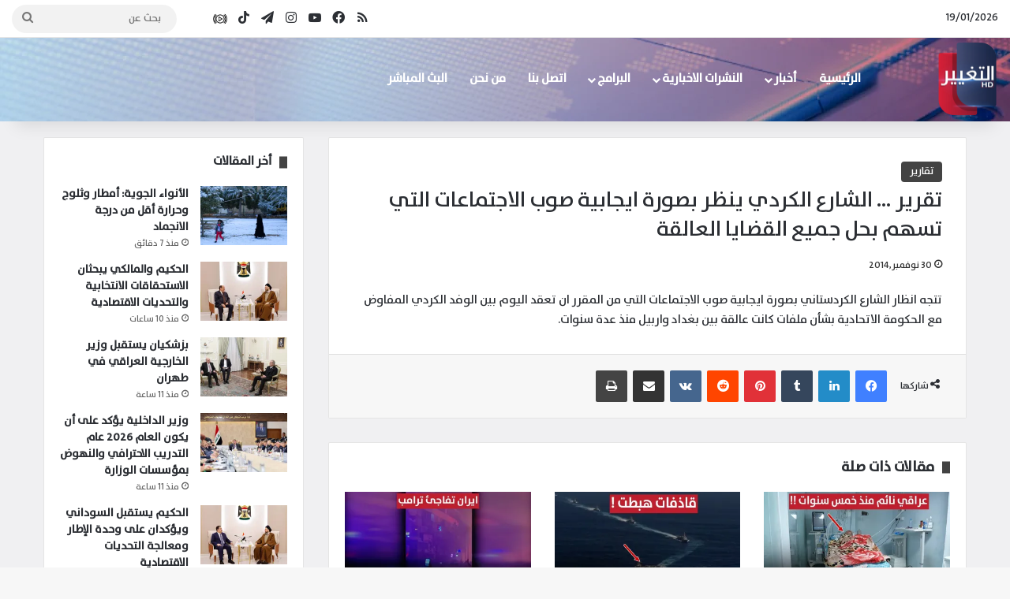

--- FILE ---
content_type: text/html; charset=UTF-8
request_url: https://altaghier.tv/2014/11/30/%D8%AA%D8%AB%D9%82%D8%B1%D9%8A%D8%B1-%D8%A7%D9%84%D8%B4%D8%A7%D8%B1%D8%B9-%D8%A7%D9%84%D9%83%D8%B1%D8%AF%D9%8A-%D9%8A%D9%86%D8%B8%D8%B1-%D8%A8%D8%B5%D9%88%D8%B1%D8%A9-%D8%A7%D9%8A%D8%AC%D8%A7/
body_size: 25913
content:
<!DOCTYPE html> <html dir="rtl" lang="ar" data-skin="light"> <head> <meta charset="UTF-8"/> <link rel="profile" href="//gmpg.org/xfn/11"/> <style id="jetpack-boost-critical-css">@media all{:root{--brand-color:#0669ff;--bright-color:#FFF;--base-color:#2c2f34}html{-ms-touch-action:manipulation;touch-action:manipulation;-webkit-text-size-adjust:100%;-ms-text-size-adjust:100%}article,aside,header,nav{display:block}a{background-color:transparent}strong{font-weight:inherit}strong{font-weight:600}img{border-style:none}button,input{font:inherit}button,input{overflow:visible}button,input{margin:0}button{text-transform:none}[type=submit],button{-webkit-appearance:button}[type=search]{-webkit-appearance:textfield}[type=search]::-webkit-search-cancel-button{-webkit-appearance:none}*{padding:0;margin:0;list-style:none;border:0;outline:0;box-sizing:border-box}:after,:before{box-sizing:border-box}body{background:#f7f7f7;color:var(--base-color);font-family:-apple-system,BlinkMacSystemFont,"Segoe UI",Roboto,Oxygen,Oxygen-Sans,Ubuntu,Cantarell,"Helvetica Neue","Open Sans",Arial,sans-serif;font-size:13px;line-height:21px}.the-subtitle,h1,h2,h3{line-height:1.4;font-weight:600}h1{font-size:41px;font-weight:700}h2{font-size:27px}h3{font-size:23px}.the-subtitle{font-size:17px}a{color:var(--base-color);text-decoration:none}img{max-width:100%;height:auto}p{line-height:21px}.screen-reader-text{clip:rect(1px,1px,1px,1px);position:absolute!important;height:1px;width:1px;overflow:hidden}@media (max-width:768px){.hide_share_post_bottom .share-buttons-bottom{display:none!important}}.tie-icon:before,[class*=" tie-icon-"],[class^=tie-icon-]{font-family:tiefonticon!important;speak:never;font-style:normal;font-weight:400;font-variant:normal;text-transform:none;line-height:1;-webkit-font-smoothing:antialiased;-moz-osx-font-smoothing:grayscale;display:inline-block}body.tie-no-js .menu-sub-content,body.tie-no-js a.remove{display:none!important}body.tie-no-js .tie-icon:before,body.tie-no-js [class*=" tie-icon-"],body.tie-no-js [class^=tie-icon-]{visibility:hidden!important}body.tie-no-js [class*=" tie-icon-"]:before,body.tie-no-js [class^=tie-icon-]:before{content:""}.tie-popup{display:none}.container{margin-right:auto;margin-left:auto;padding-left:15px;padding-right:15px}.container:after{content:"";display:table;clear:both}@media (min-width:768px){.container{width:100%}}@media (min-width:1200px){.container{max-width:1200px}}.tie-row{margin-left:-15px;margin-right:-15px}.tie-row:after{content:"";display:table;clear:both}.tie-col-md-4,.tie-col-md-8,.tie-col-xs-12{position:relative;min-height:1px;padding-left:15px;padding-right:15px}.tie-col-xs-12{float:left}.tie-col-xs-12{width:100%}@media (min-width:992px){.tie-col-md-4,.tie-col-md-8{float:left}.tie-col-md-4{width:33.33333%}.tie-col-md-8{width:66.66667%}}.tie-alignleft{float:left}.tie-alignright{float:right}.aligncenter{clear:both;display:block;margin:0 auto 1.75em;text-align:center;margin-left:auto;margin-right:auto;margin-top:6px;margin-bottom:6px}.clearfix:after,.clearfix:before{content:" ";display:block;height:0;overflow:hidden}.clearfix:after{clear:both}#tie-wrapper,.tie-container{height:100%;min-height:650px}.tie-container{position:relative;overflow:hidden}#tie-wrapper{background:#fff;position:relative;z-index:108;height:100%;margin:0 auto}.container-wrapper{background:#fff;border:1px solid rgba(0,0,0,.1);border-radius:2px;padding:30px}#content{margin-top:30px}@media (max-width:991px){#content{margin-top:15px}}.site-content{-ms-word-wrap:break-word;word-wrap:break-word}.theme-header{background:#fff;position:relative;z-index:999}.theme-header:after{content:"";display:table;clear:both}.theme-header.has-shadow{box-shadow:0 0 10px 5px rgba(0,0,0,.1)}.is-stretch-header .container{max-width:100%}#logo{margin-top:40px;margin-bottom:40px;display:block;float:left}#logo img{vertical-align:middle}#logo a{display:inline-block}@media (max-width:991px){#theme-header.has-normal-width-logo #logo{margin:14px 0!important;text-align:left;line-height:1}#theme-header.has-normal-width-logo #logo img{width:auto;height:auto;max-width:190px}}@media (max-width:479px){#theme-header.has-normal-width-logo #logo img{max-width:160px;max-height:60px!important}}@media (max-width:991px){#theme-header.mobile-header-centered.header-layout-1 .header-layout-1-logo{width:auto!important}#theme-header.mobile-header-centered #logo{float:none;text-align:center}}.components{float:right}.components>li{position:relative;float:right;list-style:none}.components>li.social-icons-item{margin:0}.components>li>a{display:block;position:relative;width:30px;text-align:center;line-height:inherit;font-size:16px}.components .search-bar{width:auto;border:solid rgba(0,0,0,.1);border-width:0 1px;margin-left:10px}.components #search{position:relative;background:0 0}.components #search-input{border:0;margin-bottom:0;line-height:inherit;width:100%;background:0 0;padding:0 25px 0 10px;border-radius:0;box-sizing:border-box;font-size:inherit}.components #search-submit{position:absolute;right:0;top:0;width:40px;line-height:inherit;color:#777;background:0 0;font-size:15px;padding:0}.header-layout-1 #menu-components-wrap{display:-webkit-flex;display:-ms-flexbox;display:flex;-webkit-justify-content:flex-end;-ms-flex-pack:end;justify-content:flex-end}.header-layout-1 .main-menu-wrapper{display:table;width:100%}.header-layout-1 #logo{line-height:1;float:left;margin-top:20px;margin-bottom:20px}.header-layout-1 .header-layout-1-logo{display:table-cell;vertical-align:middle;float:none}.header-layout-4 #menu-components-wrap{-webkit-justify-content:flex-start;-ms-flex-pack:start;justify-content:flex-start;padding-left:25px}.header-layout-4 #menu-components-wrap .main-menu-wrap{-webkit-flex-grow:1;-ms-flex-positive:1;flex-grow:1}@media (max-width:991px){.header-layout-1 .main-menu-wrapper{border-width:0;display:-webkit-flex;display:-ms-flexbox;display:flex;-webkit-flex-flow:row nowrap;-ms-flex-flow:row nowrap;flex-flow:row nowrap;-webkit-align-items:center;-ms-flex-align:center;align-items:center;-webkit-justify-content:space-between;-ms-flex-pack:justify;justify-content:space-between}}.mobile-header-components{display:none;z-index:10;height:30px;line-height:30px;-webkit-flex-wrap:nowrap;-ms-flex-wrap:nowrap;flex-wrap:nowrap;-webkit-flex:1 1 0%;-ms-flex:1 1 0%;flex:1 1 0%}.mobile-header-components .components{float:none;display:-webkit-flex!important;display:-ms-flexbox!important;display:flex!important;-webkit-justify-content:stretch;-ms-flex-pack:stretch;justify-content:stretch}.mobile-header-components .components li.custom-menu-link{display:inline-block;float:none}.mobile-header-components .components li.custom-menu-link>a{width:20px;padding-bottom:15px}.mobile-header-components [class^=tie-icon-]{font-size:18px;width:20px;height:20px;vertical-align:middle}.mobile-header-components .tie-mobile-menu-icon{font-size:20px}.mobile-header-components .nav-icon{display:inline-block;width:20px;height:2px;background-color:var(--base-color);position:relative;top:-4px}.mobile-header-components .nav-icon:after,.mobile-header-components .nav-icon:before{position:absolute;right:0;background-color:var(--base-color);content:"";display:block;width:100%;height:100%;-webkit-transform:translateZ(0);transform:translateZ(0);-webkit-backface-visibility:hidden;backface-visibility:hidden}.mobile-header-components .nav-icon:before{-webkit-transform:translateY(-7px);-ms-transform:translateY(-7px);transform:translateY(-7px)}.mobile-header-components .nav-icon:after{-webkit-transform:translateY(7px);-ms-transform:translateY(7px);transform:translateY(7px)}#mobile-header-components-area_1 .components li.custom-menu-link>a{margin-right:15px}#mobile-header-components-area_2 .components{-webkit-flex-direction:row-reverse;-ms-flex-direction:row-reverse;flex-direction:row-reverse}#mobile-header-components-area_2 .components li.custom-menu-link>a{margin-left:15px}@media (max-width:991px){#tie-body #mobile-container,.mobile-header-components{display:block}}.top-nav{background-color:#fff;position:relative;z-index:10;line-height:35px;border:1px solid rgba(0,0,0,.1);border-width:1px 0;color:var(--base-color)}.main-nav-below.top-nav-above .top-nav{border-top-width:0}.top-nav a:not(.button):not(:hover){color:var(--base-color)}.topbar-wrapper{display:-webkit-flex;display:-ms-flexbox;display:flex;min-height:35px}.top-nav .tie-alignleft,.top-nav .tie-alignright{-webkit-flex-grow:1;-ms-flex-positive:1;flex-grow:1;position:relative}.topbar-today-date{float:left;padding-right:15px;font-size:12px;-webkit-flex-shrink:0;-ms-flex-negative:0;flex-shrink:0}.topbar-today-date:before{font-size:13px;content:""}@media (max-width:991px){.theme-header .components,.top-nav:not(.has-breaking-news),.topbar-today-date{display:none}}.main-nav-wrapper{position:relative;z-index:4}.main-nav{background-color:var(--main-nav-background);color:var(--main-nav-primary-color);position:relative;border:1px solid var(--main-nav-main-border-color);border-width:1px 0}.main-menu-wrapper{border:0 solid var(--main-nav-main-border-color);position:relative}@media (min-width:992px){.header-menu{float:left}.header-menu .menu li{display:block;float:left}.header-menu .menu a{display:block;position:relative}.header-menu .menu .sub-menu a{padding:8px 10px}.header-menu .menu ul{box-shadow:0 2px 5px rgba(0,0,0,.1)}.header-menu .menu ul li{position:relative}.header-menu .menu ul a{border-width:0 0 1px}.header-menu .menu ul ul{top:0;left:100%}#main-nav{z-index:9;line-height:60px}.main-menu .menu>li>a{padding:0 14px;font-size:13px;font-weight:600}.main-menu .menu>li>.menu-sub-content{border-top:2px solid var(--main-nav-primary-color)}.main-menu .menu ul{line-height:20px;z-index:1}.main-menu .menu-sub-content{background:var(--main-nav-background);display:none;padding:15px;width:230px;position:absolute;box-shadow:0 2px 2px rgba(0,0,0,.15)}.main-menu .menu-sub-content a{width:200px}.main-menu .menu-sub-content .menu-item-has-children>a:before{right:5px}.main-nav .components li a,.main-nav .menu a{color:var(--main-nav-text-color)}.main-nav-light{--main-nav-background:#FFFFFF;--main-nav-primary-color:var(--brand-color);--main-nav-text-color:var(--base-color);--main-nav-main-border-color:rgba(0,0,0,0.1)}}@media (min-width:992px){.menu-item-has-children>a:before{content:"";position:absolute;right:12px;margin-top:2px;top:50%;bottom:auto;-webkit-transform:translateY(-50%);-ms-transform:translateY(-50%);transform:translateY(-50%);width:0;height:0;border:4px solid transparent;border-top:4px solid #fff}.menu-item-has-children .menu-item-has-children>a:before{border:4px solid transparent;border-left-color:#fff}.menu>.menu-item-has-children:not(.is-icon-only)>a{padding-right:25px}.main-nav-light .main-nav .menu-item-has-children>a:before{border-top-color:var(--base-color)}.main-nav-light .main-nav .menu-item-has-children .menu-item-has-children>a:before{border-top-color:transparent;border-left-color:var(--base-color)}}@media (min-width:992px){.header-layout-1.main-nav-below.top-nav-above .main-nav{margin-top:-1px}.header-layout-1.main-nav-below.top-nav-above .top-nav{border-top-width:0}}.header-layout-1.has-shadow:not(.top-nav-below) .main-nav{border-bottom:0!important}@media only screen and (min-width:992px) and (max-width:1100px){.main-nav .menu>li:not(.is-icon-only)>a{padding-left:7px;padding-right:7px}.main-nav .menu>li:not(.is-icon-only)>a:before{display:none}}@media (max-width:991px){#sticky-logo{display:none}}@media (min-width:992px){#sticky-logo{overflow:hidden;float:left;vertical-align:middle}#sticky-logo a{line-height:1;display:inline-block}#sticky-logo img{position:relative;vertical-align:middle;padding:8px 10px;top:-1px;max-height:50px}.header-layout-1 #sticky-logo img{padding:0}.header-layout-1:not(.has-custom-sticky-logo) #sticky-logo{display:none}.theme-header #sticky-logo img{opacity:0;visibility:hidden;width:0!important;-webkit-transform:translateY(75%);-ms-transform:translateY(75%);transform:translateY(75%)}.header-layout-1 .flex-placeholder{-webkit-flex-grow:1;-ms-flex-positive:1;flex-grow:1}}@media (max-width:991px){#tie-wrapper header#theme-header{box-shadow:none;background:0 0!important}.header-layout-1 .main-nav{border-width:0;box-shadow:0 3px 7px 0 rgba(0,0,0,.1)}.header-layout-1 .main-nav{background-color:#fff}.header-layout-1 #menu-components-wrap{display:none}.main-menu-wrapper .tie-alignleft{width:100%}}}@media all{.sidebar .container-wrapper{margin-bottom:30px}@media (max-width:991px){.sidebar .container-wrapper{margin-bottom:15px}}body:not(.has-builder) .sidebar .container-wrapper:last-child{margin-bottom:0}@media (max-width:991px){.has-sidebar .sidebar{margin-top:15px}}.widget-title{position:relative}.widget-title .the-subtitle{font-size:15px;min-height:15px}.post-widget-body{padding-left:125px}.post-widget-body .post-title{font-size:14px;line-height:1.4;margin-bottom:5px}.post-widget-thumbnail{float:left;margin-right:15px;position:relative}.post-widget-thumbnail img.tie-small-image{width:110px}.widget li{padding:6px 0}.widget li:first-child{padding-top:0}.widget li:last-child{padding-bottom:0;border-bottom:0}.widget li:after{clear:both;display:table;content:""}.widget .post-meta{margin:2px 0 0;font-size:11px;line-height:17px}.posts-list-big-first .posts-list-items li:first-child{padding-bottom:20px}.posts-list-big-first li:first-child .post-widget-thumbnail{width:100%;margin-right:0;margin-bottom:10px}.posts-list-big-first li:first-child .post-widget-thumbnail a{min-height:40px}.posts-list-big-first li:first-child .post-widget-body{padding-left:0}.posts-list-big-first li:first-child .post-title{font-size:18px}@media (max-width:991px){.posts-list-big-first .posts-list-items{overflow:hidden}.posts-list-big-first li{width:48%;float:left}.posts-list-big-first li:nth-child(odd){clear:both}}@media (max-width:670px){.posts-list-big-first li{width:100%}}form.search-form{overflow:auto;position:relative;width:100%;margin-top:10px}.search-field{float:left;width:73%;padding:8px 15px}.search-submit[type=submit]{float:right;padding:10px 5px;margin-left:2%;width:25%}li.widget-post-list{padding:7px 0;position:relative}.social-icons-widget ul{margin:0-3px}.social-icons-widget .social-icons-item{float:left;margin:3px;border-bottom:0;padding:0}.social-icons-widget .social-icons-item .social-link{width:40px;height:40px;line-height:40px;font-size:18px}@media (max-width:479px){.social-icons-widget .social-icons-item{float:none;display:inline-block}}.widget-posts-list-container{position:relative}}@media all{#mobile-container{display:none;padding:10px 30px 30px}#mobile-menu{margin-bottom:20px;position:relative;padding-top:15px}#mobile-social-icons{margin-bottom:15px}#mobile-social-icons ul{text-align:center;overflow:hidden}#mobile-social-icons ul .social-icons-item{float:none;display:inline-block}#mobile-social-icons .social-icons-item{margin:0}#mobile-social-icons .social-icons-item .social-link{background:0 0;border:none}#mobile-search .search-form{overflow:hidden}#mobile-search .search-form:after{position:absolute;content:"";font-family:tiefonticon;top:4px;right:10px;line-height:30px;width:30px;font-size:16px;border-radius:50%;text-align:center;color:#fff}#mobile-search .search-field{background-color:rgba(0,0,0,.05);border-color:rgba(255,255,255,.1);color:#fff;width:100%;border-radius:50px;padding:7px 45px 7px 20px}#mobile-search .search-submit{background:0 0;font-size:0;width:35px;height:38px;position:absolute;top:0;right:5px;z-index:1}#mobile-search input::-webkit-input-placeholder{color:rgba(255,255,255,.6)}#mobile-search input::-moz-placeholder{color:rgba(255,255,255,.6)}#mobile-search input:-moz-placeholder{color:rgba(255,255,255,.6)}#mobile-search input:-ms-input-placeholder{color:rgba(255,255,255,.6)}#tie-wrapper:after{position:absolute;z-index:1000;top:-10%;left:-50%;width:0;height:0;background:rgba(0,0,0,.2);content:"";opacity:0}@media (max-width:991px){.side-aside.appear-from-right{right:0;-webkit-transform:translate(100%,0);-ms-transform:translate(100%,0);transform:translate(100%,0)}}.is-desktop .side-aside .has-custom-scroll{padding:50px 0 0}.side-aside:after{position:absolute;top:0;left:0;width:100%;height:100%;background:rgba(0,0,0,.2);content:"";opacity:1}a.remove{position:absolute;top:0;right:0;display:block;speak:never;-webkit-font-smoothing:antialiased;-moz-osx-font-smoothing:grayscale;width:20px;height:20px;display:block;line-height:20px;text-align:center;font-size:15px}a.remove:before{content:"";font-family:tiefonticon;color:#e74c3c}a.remove.big-btn{width:25px;height:25px;line-height:25px;font-size:22px}a.remove.light-btn:not(:hover):before{color:#fff}.side-aside a.remove{z-index:1;top:15px;left:50%;right:auto;-webkit-transform:translateX(-50%);-ms-transform:translateX(-50%);transform:translateX(-50%)}.tie-popup a.remove{-webkit-transform:scale(.2);-ms-transform:scale(.2);transform:scale(.2);opacity:0;top:15px;right:15px;z-index:1}.theiaStickySidebar:after{content:"";display:table;clear:both}.has-custom-scroll,.side-aside{overflow-x:hidden;scrollbar-width:thin}.has-custom-scroll::-webkit-scrollbar,.side-aside::-webkit-scrollbar{width:5px}.tie-popup{position:fixed;z-index:99999;left:0;top:0;height:100%;width:100%;background-color:rgba(0,0,0,.9);display:none;-webkit-perspective:600px;perspective:600px}.pop-up-live-search{will-change:transform,opacity;-webkit-transform:scale(.7);-ms-transform:scale(.7);transform:scale(.7);opacity:0}.tie-popup-search-wrap::-webkit-input-placeholder{color:#fff}.tie-popup-search-wrap::-moz-placeholder{color:#fff}.tie-popup-search-wrap:-moz-placeholder{color:#fff}.tie-popup-search-wrap:-ms-input-placeholder{color:#fff}.tie-popup-search-wrap form{position:relative;height:80px;margin-bottom:20px}.popup-search-wrap-inner{position:relative;padding:80px 15px 0;margin:0 auto;max-width:800px}input.tie-popup-search-input{width:100%;height:80px;line-height:80px;background:rgba(0,0,0,.7)!important;font-weight:500;font-size:22px;border:0;padding-right:80px;padding-left:30px;color:#fff}button.tie-popup-search-submit{font-size:28px;color:#666;position:absolute;right:10px;top:20px;background:0 0!important}#tie-popup-search-mobile .popup-search-wrap-inner{padding-top:50px}#tie-popup-search-mobile input.tie-popup-search-input{height:50px;line-height:1;padding-left:20px;padding-right:50px}#tie-popup-search-mobile button.tie-popup-search-submit{font-size:16px;top:9px;right:0}@font-face{font-family:tiefonticon;font-weight:400;font-style:normal;font-display:block}.tie-icon-tiktok:before{content:""}.tie-icon-facebook:before{content:""}.tie-icon-search:before{content:""}.tie-icon-search:before{content:""}.tie-icon-print:before{content:""}.tie-icon-twitter:before{content:""}.tie-icon-feed:before{content:""}.tie-icon-pinterest:before{content:""}.tie-icon-envelope:before{content:""}.tie-icon-linkedin:before{content:""}.tie-icon-youtube:before{content:""}.tie-icon-instagram:before{content:""}.tie-icon-tumblr:before{content:""}.tie-icon-vk:before{content:""}.tie-icon-reddit:before{content:""}.tie-icon-paper-plane:before{content:""}.tie-icon-share:before{content:""}.tie-icon-whatsapp:before{content:""}.tie-icon-facebook:before{content:""}}@media all{@media (max-width:767px){.magazine1:not(.has-builder):not(.error404) .main-content,.magazine1:not(.has-builder):not(.error404) .sidebar{padding-left:0;padding-right:0}}input{border:1px solid rgba(0,0,0,.1);color:var(--base-color);font-size:13px;outline:0;padding:5px;line-height:23px;border-radius:2px;max-width:100%;background-color:transparent}input:not([type=checkbox]):not([type=radio]){-webkit-appearance:none;-moz-appearance:none;appearance:none;outline:0}@media (max-width:767px){input:not([type=submit]){font-size:16px!important}}[type=submit]{width:auto;position:relative;background-color:var(--brand-color);color:var(--bright-color);padding:7px 15px;margin:0;font-weight:400;font-size:13px;display:inline-block;text-align:center;line-height:21px;border:none;text-decoration:none;vertical-align:middle;border-radius:2px;-webkit-appearance:none;-moz-appearance:none;appearance:none}@media (min-width:992px){.sidebar-left .main-content{float:right;padding-left:5px}.sidebar-left .sidebar{float:left}.sidebar-left.magazine1 .main-content{padding-left:3px}}.post-thumb{position:relative;height:100%;display:block;-webkit-backface-visibility:hidden;backface-visibility:hidden;-webkit-transform:rotate(0);-ms-transform:rotate(0);transform:rotate(0)}.post-thumb img{width:100%;display:block}.post-thumb .post-cat-wrap{position:absolute;bottom:10px;margin:0;right:10px}.post-meta{margin:10px 0 8px;font-size:12px;overflow:hidden}.post-meta{color:#767676}.post-meta .meta-item{margin-right:8px;display:inline-block}.post-meta .meta-item.tie-icon:before{padding-right:3px}.post-meta .meta-item.date:before{content:""}@media (max-width:767px){.entry-header .post-meta>span,.main-content .post-meta>span{float:left}}.post-cat-wrap{position:relative;z-index:3;margin-bottom:5px;font-weight:400;font-family:inherit!important;line-height:0;display:block}.post-cat{display:inline-block;background:var(--brand-color);color:var(--bright-color);padding:0 10px;font-size:12px;line-height:1.85em;margin-right:4px;position:relative;white-space:nowrap;word-wrap:normal;letter-spacing:0;border-radius:4px}.post-cat:first-child:last-child{margin:0}.social-icons-item{float:right;margin-left:6px;position:relative}.social-icons-item .social-link span{color:var(--base-color);line-height:unset}.social-icons-widget .social-icons-item .social-link{width:24px;height:24px;line-height:24px;padding:0;display:block;text-align:center;border-radius:2px}.social-icons-item .social-link.custom-social-img span.social-icon-img{background-size:18px;background-repeat:no-repeat;background-position:center;width:100%;display:inline-block}.social-icons-item .social-link.custom-social-img span.social-icon-img:before{content:"";visibility:hidden}.top-nav .components>li.social-icons-item .social-link:not(:hover) span{color:var(--base-color)}.social-icons-item .facebook-social-icon{background-color:#4080ff!important}.social-icons-item .facebook-social-icon span{color:#4080ff}.social-icons-item .instagram-social-icon{background-color:#c13584!important}.social-icons-item .instagram-social-icon span{color:#c13584}.social-icons-item .youtube-social-icon{background-color:#ef4e41!important}.social-icons-item .youtube-social-icon span{color:#ef4e41}.social-icons-item .rss-social-icon{background-color:#faa33d!important}.social-icons-item .rss-social-icon span{color:#faa33d}.social-icons-item .tiktok-social-icon{background-color:#ee1d52!important}.social-icons-item .tiktok-social-icon span{color:#ee1d52}.social-icons-item .telegram-social-icon{background-color:#08c!important}.social-icons-item .telegram-social-icon span{color:#08c}ul:not(.solid-social-icons) .social-icons-item a:not(:hover){background-color:transparent!important}.social-icons-item .social-custom-link span{color:#ccc}.solid-social-icons .social-link{background-color:var(--base-color)}.dark-skin .solid-social-icons .social-link{background-color:#27292d;border-color:#27292d}.solid-social-icons .social-link span{color:#fff!important}.entry-header{padding:30px 30px 0;margin-bottom:20px}@media (max-width:991px){.entry-header{padding:20px 20px 0}}.entry{line-height:26px;font-size:15px}.entry p{margin-bottom:25px;line-height:26px}.entry p:last-child{margin:0}@media (max-width:767px){.container-wrapper,.entry-content{padding:20px 15px}}.block-head-8 .the-global-title{position:relative;font-size:15px;margin-bottom:20px;padding-left:20px;min-height:0}.block-head-8 .the-global-title:before{content:"";background:var(--brand-color);height:1em;width:10px;position:absolute;top:50%;-webkit-transform:translateY(-50%);-ms-transform:translateY(-50%);transform:translateY(-50%);left:0}.side-aside{position:fixed;top:0;z-index:111;visibility:hidden;width:350px;max-width:100%;height:100%;background:#131416;background-repeat:no-repeat;background-position:center top;background-size:cover;overflow-y:auto}@media (min-width:992px){.side-aside{right:0;-webkit-transform:translate(350px,0);-ms-transform:translate(350px,0);transform:translate(350px,0)}.side-aside:not(.slide-sidebar-desktop){display:none}}.dark-skin{background-color:#1f2024;color:#fff}.dark-skin input:not([type=submit]){color:#ccc}.dark-skin a:not(:hover){color:#fff}.dark-skin input:not([type=submit]){border-color:rgba(255,255,255,.1)}}@media all{.post-content.container-wrapper{padding:0}.entry-header{font-size:45px;line-height:1.2}@media (max-width:767px){.entry-header{font-size:28px}}.entry-header .entry-title{margin-bottom:15px}@media (max-width:767px){.entry-header .entry-title{font-size:28px}}.entry-header .post-cat{margin-bottom:6px}.entry-header .post-meta{overflow:inherit;font-size:12px;margin-top:5px;margin-bottom:0;line-height:24px}.entry-header .post-meta .meta-item{margin-right:12px}.entry-header .post-meta{color:#333}.entry-header .post-meta .date:before{content:"•";color:#ccc;margin:0 3px 0 5px;display:inline-block}@media (max-width:767px){.entry-header .post-meta{margin-bottom:-8px}.entry-header .post-meta .meta-item{margin-bottom:8px!important}.entry-header .post-meta>span{float:initial!important}}.post-layout-1 div.entry-content{padding-top:0}.post-layout-1 .entry-header-outer{padding:30px 30px 20px}@media (max-width:767px){.post-layout-1 .entry-header-outer{padding:20px}}.post-layout-1 .entry-header{padding:0;margin:0}.entry-content{padding:0 30px 30px}@media (max-width:767px){.entry-content{padding-right:15px;padding-left:15px}}.entry h2{margin:0 0 .5em}@media (max-width:767px){.single .entry-content{padding-top:15px}}.share-buttons{padding:18px 28px;line-height:0}@media (max-width:767px){.share-buttons{padding:15px}}.magazine1 .share-buttons-bottom{background:#f7f7f7;border-top:1px solid rgba(0,0,0,.1)}.share-buttons-mobile{position:fixed;bottom:0;z-index:999999;width:100%;background:0 0;border:0 none;padding:0}.share-buttons-mobile .share-links a{margin:0;border-radius:0;width:1%;display:table-cell;opacity:1!important}.share-buttons-mobile .share-links a .share-btn-icon{margin:0 auto;float:none}@media (min-width:768px){.share-buttons-mobile{display:none}}.mobile-share-buttons-spacer{height:40px}@media (min-width:768px){.mobile-share-buttons-spacer{display:none}}.share-links a{color:#fff}.share-links{overflow:hidden;position:relative}.share-links .share-btn-icon{font-size:15px}.share-links a{display:inline-block;margin:2px;height:40px;overflow:hidden;position:relative;border-radius:2px;width:40px}.share-links a,.share-links a:before{background-color:#444}.share-links a .share-btn-icon{width:40px;height:40px;float:left;display:block;text-align:center;line-height:40px}.share-title{padding-right:15px;display:inline-block;float:left;line-height:40px;font-size:12px;margin:2px 0}.share-title .tie-icon-share{margin-right:5px;font-size:14px}.share-links a.facebook-share-btn,.share-links a.facebook-share-btn:before{background:#4080ff}.share-links a.twitter-share-btn,.share-links a.twitter-share-btn:before{background:#40bff5}.share-links a.linkedin-share-btn,.share-links a.linkedin-share-btn:before{background:#238cc8}.share-links a.pinterest-share-btn,.share-links a.pinterest-share-btn:before{background:#e13138}.share-links a.reddit-share-btn,.share-links a.reddit-share-btn:before{background:#ff4500}.share-links a.tumblr-share-btn,.share-links a.tumblr-share-btn:before{background:#35465c}.share-links a.vk-share-btn,.share-links a.vk-share-btn:before{background:#45668e}.share-links a.whatsapp-share-btn,.share-links a.whatsapp-share-btn:before{background:#43d854}.share-links a.telegram-share-btn,.share-links a.telegram-share-btn:before{background:#08c}.share-links a.email-share-btn,.share-links a.email-share-btn:before{background:#333}@media (max-width:479px){.share-title{display:none}}@media (min-width:768px){a.telegram-share-btn,a.whatsapp-share-btn{display:none!important}}#related-posts .related-item{position:relative;float:left;width:33.333%;padding:0 15px;margin-bottom:20px}@media (max-width:767px){#related-posts .related-item{padding:0 8px}}#related-posts .related-item .post-thumb{margin-bottom:10px}#related-posts .related-item .post-title{font-size:14px;line-height:19px}#related-posts .related-item .post-meta{margin:4px 0 0}.has-sidebar .site-content #related-posts .related-item:nth-child(3n+1){clear:both}@media (max-width:767px){#related-posts .related-item{width:50%!important;clear:none!important}}#related-posts.has-extra-post .related-item:last-child{clear:none!important;display:none}@media only screen and (min-width:320px) and (max-width:767px){#related-posts.has-extra-post .related-item:last-child{display:block}}#reading-position-indicator{display:block;height:5px;position:fixed;bottom:0;left:0;background:var(--brand-color);box-shadow:0 0 10px rgba(0,136,255,.7);width:0;z-index:9999;max-width:100%}#check-also-box{position:fixed;background-color:#fff;z-index:999;bottom:15px;right:-1px;-webkit-transform:translatex(100%);-ms-transform:translatex(100%);transform:translatex(100%);width:340px;padding:30px;border:1px solid rgba(0,0,0,.1);border-radius:2px;border-top-right-radius:0;border-bottom-right-radius:0}#check-also-box.check-also-left{right:auto;left:-1px;-webkit-transform:translatex(-100%);-ms-transform:translatex(-100%);transform:translatex(-100%)}#check-also-box .has-first-big-post .post-widget-body{clear:both}#check-also-box .posts-list-big-first li{padding-bottom:0}#check-also-box .posts-list-big-first li .post-title{font-size:18px;line-height:1.3em}@media (max-width:991px){#check-also-box{display:none}}#post-extra-info{display:none}}@media screen{html{direction:rtl}.tie-col-xs-12{float:right}@media (min-width:992px){.tie-col-md-4,.tie-col-md-8{float:right}}.tie-alignleft{float:right}.tie-alignright{float:left}.post-cat{margin-right:0;margin-left:4px}.search-field{float:right}.search-submit[type=submit]{float:left;margin-right:2%;margin-left:0}.post-meta .meta-item{margin-left:8px;margin-right:0}.post-meta .tie-icon:before{padding-left:3px;padding-right:0!important}@media (max-width:767px){.entry-header .post-meta>span,.main-content .post-meta>span{float:right}}.tie-popup-search-wrap input[type=text]{padding-right:20px;padding-left:80px}button.tie-popup-search-submit{left:25px;right:auto}a.remove{left:0;right:auto}.tie-popup a.remove{left:15px;right:auto}#tie-popup-search-mobile button.tie-popup-search-submit{right:auto;left:0}#tie-popup-search-mobile input.tie-popup-search-input{padding-right:20px;padding-left:50px}#logo,.header-layout-1 #logo{float:right}.header-layout-1 .main-menu{float:left}.header-layout-4 #menu-components-wrap{padding-right:20px;padding-left:0}.header-layout-4 .main-menu{float:right}@media (min-width:992px){.menu-item-has-children>a:before{left:12px;right:auto}.menu-item-has-children .menu-item-has-children>a:before{border-right-color:#fff;border-left-color:transparent}.main-menu .menu-sub-content .menu-item-has-children>a:before{left:5px;right:auto}#theme-header .menu>li.menu-item-has-children:not(.is-icon-only)>a{padding-left:25px;padding-right:15px}.main-nav-light .main-nav .menu-item-has-children .menu-item-has-children>a:before{border-right-color:var(--base-color);border-left-color:transparent!important}#sticky-logo,.header-menu .menu li,.main-menu{float:right}.header-menu .menu ul ul{right:100%;left:auto}.components,.components>li{float:left}.components .search-bar{margin-right:10px;margin-left:0}.components #search-input{padding:0 13px 0 35px}.components #search-submit{left:0;right:auto}.topbar-today-date{padding:0 0 0 15px}}@media (max-width:991px){#theme-header.has-normal-width-logo #logo{text-align:right}.mobile-header-components{left:15px;right:auto}.header-layout-1 .mobile-header-components{left:0;right:auto}}#mobile-header-components-area_1 .components{-webkit-flex-direction:row-reverse;-ms-flex-direction:row-reverse;flex-direction:row-reverse}#mobile-header-components-area_2 .components{-webkit-flex-direction:row;-ms-flex-direction:row;flex-direction:row}#mobile-search .search-form:after{left:10px;right:auto}#mobile-search .search-field{padding-left:45px;padding-right:20px}#mobile-search .search-submit{right:auto;left:5px}@media (max-width:991px){.header-layout-1 .main-menu-wrapper{-webkit-flex-direction:row-reverse;-ms-flex-direction:row-reverse;flex-direction:row-reverse}}.post-thumb .post-cat-wrap{left:10px;right:auto}#reading-position-indicator{right:0;left:auto}.entry-header .post-meta .meta-item{margin-right:0;margin-left:12px}.share-links a .share-btn-icon{float:right}.share-title{padding-left:15px;padding-right:0;float:right}#related-posts .related-item{float:right}.block-head-8 .the-global-title{padding-right:20px;padding-left:0}.block-head-8 .the-global-title:before{right:0;left:auto}.post-widget-body{padding-left:0;padding-right:125px}.post-widget-thumbnail{float:right;margin-left:15px;margin-right:0}.posts-list-big-first li:first-child .post-widget-thumbnail{margin-left:0}.posts-list-big-first li:first-child .post-widget-body{padding-right:0}@media (max-width:991px){.posts-list-big-first li{float:right}.posts-list-big-first li:first-child{float:right;clear:left}}.social-icons-widget .social-icons-item{float:right}}</style> <meta http-equiv='x-dns-prefetch-control' content='on'> <link rel='dns-prefetch' href="//cdnjs.cloudflare.com/"/> <link rel='dns-prefetch' href="//ajax.googleapis.com/"/> <link rel='dns-prefetch' href="//fonts.googleapis.com/"/> <link rel='dns-prefetch' href="//fonts.gstatic.com/"/> <link rel='dns-prefetch' href="//s.gravatar.com/"/> <link rel='dns-prefetch' href="//www.google-analytics.com/"/> <meta name='robots' content='index, follow, max-image-preview:large, max-snippet:-1, max-video-preview:-1'/> <title>تثقرير ... الشارع الكردي ينظر بصورة ايجابية صوب الاجتماعات التي تسهم بحل جميع القضايا العالقة</title> <meta name="description" content="تتجه انظار الشارع الكردستاني بصورة ايجابية صوب الاجتماعات التي من المقرر ان تعقد اليوم بين الوفد الكردي المفاوض مع الحكومة الاتحادية بشأن ملفات كانت عالقة بين بغداد واربيل منذ عدة سنوات."/> <link rel="canonical" href="https://altaghier.tv/2014/11/30/تثقرير-الشارع-الكردي-ينظر-بصورة-ايجا/"/> <meta property="og:locale" content="ar_AR"/> <meta property="og:type" content="article"/> <meta property="og:title" content="تثقرير ... الشارع الكردي ينظر بصورة ايجابية صوب الاجتماعات التي تسهم بحل جميع القضايا العالقة"/> <meta property="og:description" content="تتجه انظار الشارع الكردستاني بصورة ايجابية صوب الاجتماعات التي من المقرر ان تعقد اليوم بين الوفد الكردي المفاوض مع الحكومة الاتحادية بشأن ملفات كانت عالقة بين بغداد واربيل منذ عدة سنوات."/> <meta property="og:url" content="https://altaghier.tv/2014/11/30/تثقرير-الشارع-الكردي-ينظر-بصورة-ايجا/"/> <meta property="og:site_name" content="قناة التغيير الفضائية"/> <meta property="article:publisher" content="https://www.facebook.com/altaghiertv/"/> <meta property="article:published_time" content="2014-11-30T14:24:26+00:00"/> <meta property="article:modified_time" content="2014-11-30T14:30:26+00:00"/> <meta property="og:image" content="https://altaghier.tv/wp-content/uploads/2014/11/الشارع-الكردي1.jpg"/> <meta property="og:image:width" content="805"/> <meta property="og:image:height" content="453"/> <meta property="og:image:type" content="image/jpeg"/> <meta name="author" content="Editor"/> <meta name="twitter:card" content="summary_large_image"/> <meta name="twitter:creator" content="@altaghiertv"/> <meta name="twitter:site" content="@altaghiertv"/> <meta name="twitter:label1" content="كُتب بواسطة"/> <meta name="twitter:data1" content="Editor"/> <script data-jetpack-boost="ignore" type="application/ld+json" class="yoast-schema-graph">{"@context":"https://schema.org","@graph":[{"@type":"Article","@id":"https://altaghier.tv/2014/11/30/%d8%aa%d8%ab%d9%82%d8%b1%d9%8a%d8%b1-%d8%a7%d9%84%d8%b4%d8%a7%d8%b1%d8%b9-%d8%a7%d9%84%d9%83%d8%b1%d8%af%d9%8a-%d9%8a%d9%86%d8%b8%d8%b1-%d8%a8%d8%b5%d9%88%d8%b1%d8%a9-%d8%a7%d9%8a%d8%ac%d8%a7/#article","isPartOf":{"@id":"https://altaghier.tv/2014/11/30/%d8%aa%d8%ab%d9%82%d8%b1%d9%8a%d8%b1-%d8%a7%d9%84%d8%b4%d8%a7%d8%b1%d8%b9-%d8%a7%d9%84%d9%83%d8%b1%d8%af%d9%8a-%d9%8a%d9%86%d8%b8%d8%b1-%d8%a8%d8%b5%d9%88%d8%b1%d8%a9-%d8%a7%d9%8a%d8%ac%d8%a7/"},"author":{"name":"Editor","@id":"https://altaghier.tv/#/schema/person/9f0dfeabb5a7c97988bdc2f88b9f38a4"},"headline":"تقرير &#8230; الشارع الكردي ينظر بصورة ايجابية صوب الاجتماعات التي تسهم بحل جميع القضايا العالقة","datePublished":"2014-11-30T14:24:26+00:00","dateModified":"2014-11-30T14:30:26+00:00","mainEntityOfPage":{"@id":"https://altaghier.tv/2014/11/30/%d8%aa%d8%ab%d9%82%d8%b1%d9%8a%d8%b1-%d8%a7%d9%84%d8%b4%d8%a7%d8%b1%d8%b9-%d8%a7%d9%84%d9%83%d8%b1%d8%af%d9%8a-%d9%8a%d9%86%d8%b8%d8%b1-%d8%a8%d8%b5%d9%88%d8%b1%d8%a9-%d8%a7%d9%8a%d8%ac%d8%a7/"},"wordCount":0,"commentCount":0,"publisher":{"@id":"https://altaghier.tv/#organization"},"image":{"@id":"https://altaghier.tv/2014/11/30/%d8%aa%d8%ab%d9%82%d8%b1%d9%8a%d8%b1-%d8%a7%d9%84%d8%b4%d8%a7%d8%b1%d8%b9-%d8%a7%d9%84%d9%83%d8%b1%d8%af%d9%8a-%d9%8a%d9%86%d8%b8%d8%b1-%d8%a8%d8%b5%d9%88%d8%b1%d8%a9-%d8%a7%d9%8a%d8%ac%d8%a7/#primaryimage"},"thumbnailUrl":"https://i0.wp.com/altaghier.tv/wp-content/uploads/2014/11/%D8%A7%D9%84%D8%B4%D8%A7%D8%B1%D8%B9-%D8%A7%D9%84%D9%83%D8%B1%D8%AF%D9%8A1.jpg?fit=805%2C453&ssl=1","articleSection":["تقارير"],"inLanguage":"ar","potentialAction":[{"@type":"CommentAction","name":"Comment","target":["https://altaghier.tv/2014/11/30/%d8%aa%d8%ab%d9%82%d8%b1%d9%8a%d8%b1-%d8%a7%d9%84%d8%b4%d8%a7%d8%b1%d8%b9-%d8%a7%d9%84%d9%83%d8%b1%d8%af%d9%8a-%d9%8a%d9%86%d8%b8%d8%b1-%d8%a8%d8%b5%d9%88%d8%b1%d8%a9-%d8%a7%d9%8a%d8%ac%d8%a7/#respond"]}]},{"@type":"WebPage","@id":"https://altaghier.tv/2014/11/30/%d8%aa%d8%ab%d9%82%d8%b1%d9%8a%d8%b1-%d8%a7%d9%84%d8%b4%d8%a7%d8%b1%d8%b9-%d8%a7%d9%84%d9%83%d8%b1%d8%af%d9%8a-%d9%8a%d9%86%d8%b8%d8%b1-%d8%a8%d8%b5%d9%88%d8%b1%d8%a9-%d8%a7%d9%8a%d8%ac%d8%a7/","url":"https://altaghier.tv/2014/11/30/%d8%aa%d8%ab%d9%82%d8%b1%d9%8a%d8%b1-%d8%a7%d9%84%d8%b4%d8%a7%d8%b1%d8%b9-%d8%a7%d9%84%d9%83%d8%b1%d8%af%d9%8a-%d9%8a%d9%86%d8%b8%d8%b1-%d8%a8%d8%b5%d9%88%d8%b1%d8%a9-%d8%a7%d9%8a%d8%ac%d8%a7/","name":"تثقرير ... الشارع الكردي ينظر بصورة ايجابية صوب الاجتماعات التي تسهم بحل جميع القضايا العالقة","isPartOf":{"@id":"https://altaghier.tv/#website"},"primaryImageOfPage":{"@id":"https://altaghier.tv/2014/11/30/%d8%aa%d8%ab%d9%82%d8%b1%d9%8a%d8%b1-%d8%a7%d9%84%d8%b4%d8%a7%d8%b1%d8%b9-%d8%a7%d9%84%d9%83%d8%b1%d8%af%d9%8a-%d9%8a%d9%86%d8%b8%d8%b1-%d8%a8%d8%b5%d9%88%d8%b1%d8%a9-%d8%a7%d9%8a%d8%ac%d8%a7/#primaryimage"},"image":{"@id":"https://altaghier.tv/2014/11/30/%d8%aa%d8%ab%d9%82%d8%b1%d9%8a%d8%b1-%d8%a7%d9%84%d8%b4%d8%a7%d8%b1%d8%b9-%d8%a7%d9%84%d9%83%d8%b1%d8%af%d9%8a-%d9%8a%d9%86%d8%b8%d8%b1-%d8%a8%d8%b5%d9%88%d8%b1%d8%a9-%d8%a7%d9%8a%d8%ac%d8%a7/#primaryimage"},"thumbnailUrl":"https://i0.wp.com/altaghier.tv/wp-content/uploads/2014/11/%D8%A7%D9%84%D8%B4%D8%A7%D8%B1%D8%B9-%D8%A7%D9%84%D9%83%D8%B1%D8%AF%D9%8A1.jpg?fit=805%2C453&ssl=1","datePublished":"2014-11-30T14:24:26+00:00","dateModified":"2014-11-30T14:30:26+00:00","description":"تتجه انظار الشارع الكردستاني بصورة ايجابية صوب الاجتماعات التي من المقرر ان تعقد اليوم بين الوفد الكردي المفاوض مع الحكومة الاتحادية بشأن ملفات كانت عالقة بين بغداد واربيل منذ عدة سنوات.","breadcrumb":{"@id":"https://altaghier.tv/2014/11/30/%d8%aa%d8%ab%d9%82%d8%b1%d9%8a%d8%b1-%d8%a7%d9%84%d8%b4%d8%a7%d8%b1%d8%b9-%d8%a7%d9%84%d9%83%d8%b1%d8%af%d9%8a-%d9%8a%d9%86%d8%b8%d8%b1-%d8%a8%d8%b5%d9%88%d8%b1%d8%a9-%d8%a7%d9%8a%d8%ac%d8%a7/#breadcrumb"},"inLanguage":"ar","potentialAction":[{"@type":"ReadAction","target":["https://altaghier.tv/2014/11/30/%d8%aa%d8%ab%d9%82%d8%b1%d9%8a%d8%b1-%d8%a7%d9%84%d8%b4%d8%a7%d8%b1%d8%b9-%d8%a7%d9%84%d9%83%d8%b1%d8%af%d9%8a-%d9%8a%d9%86%d8%b8%d8%b1-%d8%a8%d8%b5%d9%88%d8%b1%d8%a9-%d8%a7%d9%8a%d8%ac%d8%a7/"]}]},{"@type":"ImageObject","inLanguage":"ar","@id":"https://altaghier.tv/2014/11/30/%d8%aa%d8%ab%d9%82%d8%b1%d9%8a%d8%b1-%d8%a7%d9%84%d8%b4%d8%a7%d8%b1%d8%b9-%d8%a7%d9%84%d9%83%d8%b1%d8%af%d9%8a-%d9%8a%d9%86%d8%b8%d8%b1-%d8%a8%d8%b5%d9%88%d8%b1%d8%a9-%d8%a7%d9%8a%d8%ac%d8%a7/#primaryimage","url":"https://i0.wp.com/altaghier.tv/wp-content/uploads/2014/11/%D8%A7%D9%84%D8%B4%D8%A7%D8%B1%D8%B9-%D8%A7%D9%84%D9%83%D8%B1%D8%AF%D9%8A1.jpg?fit=805%2C453&ssl=1","contentUrl":"https://i0.wp.com/altaghier.tv/wp-content/uploads/2014/11/%D8%A7%D9%84%D8%B4%D8%A7%D8%B1%D8%B9-%D8%A7%D9%84%D9%83%D8%B1%D8%AF%D9%8A1.jpg?fit=805%2C453&ssl=1","width":805,"height":453},{"@type":"BreadcrumbList","@id":"https://altaghier.tv/2014/11/30/%d8%aa%d8%ab%d9%82%d8%b1%d9%8a%d8%b1-%d8%a7%d9%84%d8%b4%d8%a7%d8%b1%d8%b9-%d8%a7%d9%84%d9%83%d8%b1%d8%af%d9%8a-%d9%8a%d9%86%d8%b8%d8%b1-%d8%a8%d8%b5%d9%88%d8%b1%d8%a9-%d8%a7%d9%8a%d8%ac%d8%a7/#breadcrumb","itemListElement":[{"@type":"ListItem","position":1,"name":"Home","item":"https://altaghier.tv/"},{"@type":"ListItem","position":2,"name":"تقرير &#8230; الشارع الكردي ينظر بصورة ايجابية صوب الاجتماعات التي تسهم بحل جميع القضايا العالقة"}]},{"@type":"WebSite","@id":"https://altaghier.tv/#website","url":"https://altaghier.tv/","name":"قناة التغيير الفضائية","description":"اخر اخبار العراق","publisher":{"@id":"https://altaghier.tv/#organization"},"potentialAction":[{"@type":"SearchAction","target":{"@type":"EntryPoint","urlTemplate":"https://altaghier.tv/?s={search_term_string}"},"query-input":{"@type":"PropertyValueSpecification","valueRequired":true,"valueName":"search_term_string"}}],"inLanguage":"ar"},{"@type":"Organization","@id":"https://altaghier.tv/#organization","name":"Altaghier Tv - قناة التغيير الفضائية","url":"https://altaghier.tv/","logo":{"@type":"ImageObject","inLanguage":"ar","@id":"https://altaghier.tv/#/schema/logo/image/","url":"https://altaghier.tv/wp-content/uploads/2024/02/logo-altaghier-tv-.png","contentUrl":"https://altaghier.tv/wp-content/uploads/2024/02/logo-altaghier-tv-.png","width":624,"height":777,"caption":"Altaghier Tv - قناة التغيير الفضائية"},"image":{"@id":"https://altaghier.tv/#/schema/logo/image/"},"sameAs":["https://www.facebook.com/altaghiertv/","https://x.com/altaghiertv","https://www.youtube.com/@AlTaghierTVChannel"]},{"@type":"Person","@id":"https://altaghier.tv/#/schema/person/9f0dfeabb5a7c97988bdc2f88b9f38a4","name":"Editor","url":"https://altaghier.tv/author/editormohammad/"}]}</script> <link rel='dns-prefetch' href="//www.googletagmanager.com/"/> <link rel='dns-prefetch' href="//stats.wp.com/"/> <link rel='preconnect' href="//i0.wp.com/"/> <link rel='preconnect' href="//c0.wp.com/"/> <style type="text/css"> :root{ --tie-preset-gradient-1: linear-gradient(135deg, rgba(6, 147, 227, 1) 0%, rgb(155, 81, 224) 100%); --tie-preset-gradient-2: linear-gradient(135deg, rgb(122, 220, 180) 0%, rgb(0, 208, 130) 100%); --tie-preset-gradient-3: linear-gradient(135deg, rgba(252, 185, 0, 1) 0%, rgba(255, 105, 0, 1) 100%); --tie-preset-gradient-4: linear-gradient(135deg, rgba(255, 105, 0, 1) 0%, rgb(207, 46, 46) 100%); --tie-preset-gradient-5: linear-gradient(135deg, rgb(238, 238, 238) 0%, rgb(169, 184, 195) 100%); --tie-preset-gradient-6: linear-gradient(135deg, rgb(74, 234, 220) 0%, rgb(151, 120, 209) 20%, rgb(207, 42, 186) 40%, rgb(238, 44, 130) 60%, rgb(251, 105, 98) 80%, rgb(254, 248, 76) 100%); --tie-preset-gradient-7: linear-gradient(135deg, rgb(255, 206, 236) 0%, rgb(152, 150, 240) 100%); --tie-preset-gradient-8: linear-gradient(135deg, rgb(254, 205, 165) 0%, rgb(254, 45, 45) 50%, rgb(107, 0, 62) 100%); --tie-preset-gradient-9: linear-gradient(135deg, rgb(255, 203, 112) 0%, rgb(199, 81, 192) 50%, rgb(65, 88, 208) 100%); --tie-preset-gradient-10: linear-gradient(135deg, rgb(255, 245, 203) 0%, rgb(182, 227, 212) 50%, rgb(51, 167, 181) 100%); --tie-preset-gradient-11: linear-gradient(135deg, rgb(202, 248, 128) 0%, rgb(113, 206, 126) 100%); --tie-preset-gradient-12: linear-gradient(135deg, rgb(2, 3, 129) 0%, rgb(40, 116, 252) 100%); --tie-preset-gradient-13: linear-gradient(135deg, #4D34FA, #ad34fa); --tie-preset-gradient-14: linear-gradient(135deg, #0057FF, #31B5FF); --tie-preset-gradient-15: linear-gradient(135deg, #FF007A, #FF81BD); --tie-preset-gradient-16: linear-gradient(135deg, #14111E, #4B4462); --tie-preset-gradient-17: linear-gradient(135deg, #F32758, #FFC581); --main-nav-background: #FFFFFF; --main-nav-secondry-background: rgba(0,0,0,0.03); --main-nav-primary-color: #0088ff; --main-nav-contrast-primary-color: #FFFFFF; --main-nav-text-color: #2c2f34; --main-nav-secondry-text-color: rgba(0,0,0,0.5); --main-nav-main-border-color: rgba(0,0,0,0.1); --main-nav-secondry-border-color: rgba(0,0,0,0.08); } </style> <meta name="viewport" content="width=device-width, initial-scale=1.0"/><noscript><link rel='stylesheet' id='all-css-d625a124bbe39fc689bea2c766e29d13' href="/wp-content/boost-cache/static/5b8bd7847c.min.css" type='text/css' media='all'/></noscript><script src="/cdn-cgi/scripts/7d0fa10a/cloudflare-static/rocket-loader.min.js" data-cf-settings="9ea17a956ea994068133e9af-|49"></script><link rel='stylesheet' id='all-css-d625a124bbe39fc689bea2c766e29d13' href="/wp-content/boost-cache/static/5b8bd7847c.min.css" type='text/css' media="not all" data-media="all" onload="this.media=this.dataset.media; delete this.dataset.media; this.removeAttribute( 'onload' );"/> <noscript><link rel='stylesheet' id='print-css-5b0d5e901b6f5b01645d123cdfa73f1a' href="/wp-content/boost-cache/static/5f6038da9f.min.css" type='text/css' media='print'/></noscript><script src="/cdn-cgi/scripts/7d0fa10a/cloudflare-static/rocket-loader.min.js" data-cf-settings="9ea17a956ea994068133e9af-|49"></script><link rel='stylesheet' id='print-css-5b0d5e901b6f5b01645d123cdfa73f1a' href="/wp-content/boost-cache/static/5f6038da9f.min.css" type='text/css' media="not all" data-media="print" onload="this.media=this.dataset.media; delete this.dataset.media; this.removeAttribute( 'onload' );"/> <style id='tie-css-print-inline-css'> @font-face {font-family: 'bahji';font-display: swap;src: url('https://altaghier.tv/wp-content/uploads/2021/12/Bahij_TheSansArabic-SemiBold.ttf') format('truetype');}@font-face {font-family: 'bahji';font-display: swap;src: url('https://altaghier.tv/wp-content/uploads/2021/12/Bahij_TheSansArabic-SemiBold.ttf') format('truetype');}@font-face {font-family: 'bahji';font-display: swap;src: url('https://altaghier.tv/wp-content/uploads/2021/12/Bahij_TheSansArabic-SemiBold.ttf') format('truetype');}body{font-family: 'bahji';}.logo-text,h1,h2,h3,h4,h5,h6,.the-subtitle{font-family: 'bahji';}#main-nav .main-menu > ul > li > a{font-family: 'bahji';}html #top-nav .top-menu > ul > li > a{}html #top-nav{line-height: 3.5em}html #main-nav .main-menu > ul > li > a{text-transform: uppercase;}html #tie-wrapper .mag-box.big-post-left-box li:not(:first-child) .post-title,html #tie-wrapper .mag-box.big-post-top-box li:not(:first-child) .post-title,html #tie-wrapper .mag-box.half-box li:not(:first-child) .post-title,html #tie-wrapper .mag-box.big-thumb-left-box li:not(:first-child) .post-title,html #tie-wrapper .mag-box.scrolling-box .slide .post-title,html #tie-wrapper .mag-box.miscellaneous-box li:not(:first-child) .post-title{font-weight: 500;}:root:root{--brand-color: #434343;--dark-brand-color: #111111;--bright-color: #FFFFFF;--base-color: #2c2f34;}#reading-position-indicator{box-shadow: 0 0 10px rgba( 67,67,67,0.7);}html :root:root{--brand-color: #434343;--dark-brand-color: #111111;--bright-color: #FFFFFF;--base-color: #2c2f34;}html #reading-position-indicator{box-shadow: 0 0 10px rgba( 67,67,67,0.7);}html #theme-header:not(.main-nav-boxed) #main-nav,html .main-nav-boxed .main-menu-wrapper{border-right: 0 none !important;border-left : 0 none !important;border-top : 0 none !important;}html #theme-header:not(.main-nav-boxed) #main-nav,html .main-nav-boxed .main-menu-wrapper{border-right: 0 none !important;border-left : 0 none !important;border-bottom : 0 none !important;}html #tie-container #tie-wrapper,html .post-layout-8 #content{background-color: #F0F0F2;}html #footer{background-color: #1d1f27;}html #site-info{background-color: #23252f;}html #footer .posts-list-counter .posts-list-items li.widget-post-list:before{border-color: #1d1f27;}html #footer .timeline-widget a .date:before{border-color: rgba(29,31,39,0.8);}html #footer .footer-boxed-widget-area,html #footer textarea,html #footer input:not([type=submit]),html #footer select,html #footer code,html #footer kbd,html #footer pre,html #footer samp,html #footer .show-more-button,html #footer .slider-links .tie-slider-nav span,html #footer #wp-calendar,html #footer #wp-calendar tbody td,html #footer #wp-calendar thead th,html #footer .widget.buddypress .item-options a{border-color: rgba(255,255,255,0.1);}html #footer .social-statistics-widget .white-bg li.social-icons-item a,html #footer .widget_tag_cloud .tagcloud a,html #footer .latest-tweets-widget .slider-links .tie-slider-nav span,html #footer .widget_layered_nav_filters a{border-color: rgba(255,255,255,0.1);}html #footer .social-statistics-widget .white-bg li:before{background: rgba(255,255,255,0.1);}html .site-footer #wp-calendar tbody td{background: rgba(255,255,255,0.02);}html #footer .white-bg .social-icons-item a span.followers span,html #footer .circle-three-cols .social-icons-item a .followers-num,html #footer .circle-three-cols .social-icons-item a .followers-name{color: rgba(255,255,255,0.8);}html #footer .timeline-widget ul:before,html #footer .timeline-widget a:not(:hover) .date:before{background-color: #000109;}html #footer .widget-title,html #footer .widget-title a:not(:hover){color: #ffffff;}html #footer,html #footer textarea,html #footer input:not([type='submit']),html #footer select,html #footer #wp-calendar tbody,html #footer .tie-slider-nav li span:not(:hover),html #footer .widget_categories li a:before,html #footer .widget_product_categories li a:before,html #footer .widget_layered_nav li a:before,html #footer .widget_archive li a:before,html #footer .widget_nav_menu li a:before,html #footer .widget_meta li a:before,html #footer .widget_pages li a:before,html #footer .widget_recent_entries li a:before,html #footer .widget_display_forums li a:before,html #footer .widget_display_views li a:before,html #footer .widget_rss li a:before,html #footer .widget_display_stats dt:before,html #footer .subscribe-widget-content h3,html #footer .about-author .social-icons a:not(:hover) span{color: #ffffff;}html #footer post-widget-body .meta-item,html #footer .post-meta,html #footer .stream-title,html #footer.dark-skin .timeline-widget .date,html #footer .wp-caption .wp-caption-text,html #footer .rss-date{color: rgba(255,255,255,0.7);}html #footer input::-moz-placeholder{color: #ffffff;}html #footer input:-moz-placeholder{color: #ffffff;}html #footer input:-ms-input-placeholder{color: #ffffff;}html #footer input::-webkit-input-placeholder{color: #ffffff;}html .site-footer.dark-skin a:not(:hover){color: #cde2f4;}html .social-icons-item .custom-link-1-social-icon{background-color: #333 !important;}html .social-icons-item .custom-link-1-social-icon span{color: #333;}html .social-icons-item .custom-link-1-social-icon.custom-social-img span.social-icon-img{background-image: url('https://altaghier.tv/wp-content/uploads/2025/05/9989892_streaming_video_media_live_internet_icon.png');}html .social-icons-item .custom-link-2-social-icon{background-color: #333 !important;}html .social-icons-item .custom-link-2-social-icon span{color: #333;}html .social-icons-item .custom-link-2-social-icon.custom-social-img span.social-icon-img{background-image: url('http://nabdapp.com/nbd.png');}html .tie-cat-9697,html .tie-cat-item-9697 > span{background-color:#e67e22 !important;color:#FFFFFF !important;}html .tie-cat-9697:after{border-top-color:#e67e22 !important;}html .tie-cat-9697:hover{background-color:#c86004 !important;}html .tie-cat-9697:hover:after{border-top-color:#c86004 !important;}html .tie-cat-9698,html .tie-cat-item-9698 > span{background-color:#2ecc71 !important;color:#FFFFFF !important;}html .tie-cat-9698:after{border-top-color:#2ecc71 !important;}html .tie-cat-9698:hover{background-color:#10ae53 !important;}html .tie-cat-9698:hover:after{border-top-color:#10ae53 !important;}html .tie-cat-9699,html .tie-cat-item-9699 > span{background-color:#9b59b6 !important;color:#FFFFFF !important;}html .tie-cat-9699:after{border-top-color:#9b59b6 !important;}html .tie-cat-9699:hover{background-color:#7d3b98 !important;}html .tie-cat-9699:hover:after{border-top-color:#7d3b98 !important;}html .tie-cat-9700,html .tie-cat-item-9700 > span{background-color:#34495e !important;color:#FFFFFF !important;}html .tie-cat-9700:after{border-top-color:#34495e !important;}html .tie-cat-9700:hover{background-color:#162b40 !important;}html .tie-cat-9700:hover:after{border-top-color:#162b40 !important;}html .tie-cat-9701,html .tie-cat-item-9701 > span{background-color:#795548 !important;color:#FFFFFF !important;}html .tie-cat-9701:after{border-top-color:#795548 !important;}html .tie-cat-9701:hover{background-color:#5b372a !important;}html .tie-cat-9701:hover:after{border-top-color:#5b372a !important;}html .tie-cat-9702,html .tie-cat-item-9702 > span{background-color:#4CAF50 !important;color:#FFFFFF !important;}html .tie-cat-9702:after{border-top-color:#4CAF50 !important;}html .tie-cat-9702:hover{background-color:#2e9132 !important;}html .tie-cat-9702:hover:after{border-top-color:#2e9132 !important;}@media (min-width: 1200px){html .container{width: auto;}}html .boxed-layout #tie-wrapper,html .boxed-layout .fixed-nav{max-width: 1690px;}@media (min-width: 1660px){html .container,html .wide-next-prev-slider-wrapper .slider-main-container{max-width: 1660px;}}@media (min-width: 992px){html .sidebar{width: 30%;}html .main-content{width: 70%;}}html .tie-insta-header{margin-bottom: 15px;}html .tie-insta-avatar a{width: 70px;height: 70px;display: block;position: relative;float: left;margin-right: 15px;margin-bottom: 15px;}html .tie-insta-avatar a:before{content: "";position: absolute;width: calc(100% + 6px);height: calc(100% + 6px);left: -3px;top: -3px;border-radius: 50%;background: #d6249f;background: radial-gradient(circle at 30% 107%,#fdf497 0%,#fdf497 5%,#fd5949 45%,#d6249f 60%,#285AEB 90%);}html .tie-insta-avatar a:after{position: absolute;content: "";width: calc(100% + 3px);height: calc(100% + 3px);left: -2px;top: -2px;border-radius: 50%;background: #fff;}html .dark-skin .tie-insta-avatar a:after{background: #27292d;}html .tie-insta-avatar img{border-radius: 50%;position: relative;z-index: 2;transition: all 0.25s;}html .tie-insta-avatar img:hover{box-shadow: 0px 0px 15px 0 #6b54c6;}html .tie-insta-info{font-size: 1.3em;font-weight: bold;margin-bottom: 5px;}nav.main-nav .menu > li.tie-current-menu > a { color: #fff!important; background-color: #fff;} .main-nav .components li a,.main-nav .menu a { color: #fff; }}#theme-header .menu>li.menu-item-has-children:not(.is-icon-only)>a,#theme-header .main-menu li.mega-menu:not(.is-icon-only)>a { padding-left: 25px; padding-right: 15px;}nav.main-nav .menu > li:hover > a{background-color:#fff;color:#000;}.mag-box .ticker-wrapper.has-js,.mag-box .ticker,.mag-box .ticker-content,.mag-box .ticker-swipe,.mag-box .breaking-news-nav,.mag-box .breaking-news-nav li{font-family:"bahji";}.header-menu .menu .sub-menu a { padding: 8px 10px;color:#000; }.block-head-1 .the-global-title,.block-head-1 .comment-reply-title,.block-head-1 .related.products>h2,.block-head-1 .up-sells>h2,.block-head-1 .cross-sells>h2,.block-head-1 .cart_totals>h2,.block-head-1 .bbp-form legend { position: relative; font-size: 17px; padding: 0 0 15px; border-bottom: 0px solid rgba(0,0,0,0.1); margin-bottom: 20px;}.sidebar-left.magazine1 .main-content,.magazine1 .sidebar-left .main-content { padding-left: 3px; margin-top: -0px;}h1 { font-size: 27px; font-weight: 400;}.entry-header .entry-sub-title{ font-size: 19px; line-height: 27px; font-weight: normal; margin-top: -5px; margin-bottom: 15px; color: #777777; font-family: inherit; letter-spacing: 0;}.sidebar-left.magazine1 .main-content,.magazine1 .sidebar-left .main-content { padding-left: 16px; margin-top: -10px;}.centered-title-slider .thumb-overlay .container { top: 53%; text-align: right;}.aligncenter { clear: both; display: block; margin: 0 auto 1.75em; text-align: center; margin-left: auto; margin-right: auto; margin-top: -10px; margin-bottom: 6px;}.container-wrapper { background: #ffffff; border: 0px solid rgba(0,0,0,0.1); border-radius: 0px; padding: 25px;}.sidebar { margin-bottom: 34px; margin-top: -10px;}.wide-slider-nav-wrapper .thumb-title { font-size: 14px; color: #ffffff; overflow: hidden; text-overflow: ; white-space: pre-line; word-wrap: normal;}.wide-slider-wrapper .thumb-title { font-size: 32px; color: #ffffff; line-height: 1.2;}.tie-slider-nav li span { position: absolute; z-index: 2; width: 25px; height: 46px; line-height: 46px; background: #ffffff00; text-align: center; font-size: 28px; color: #727a87; transition: 0.3s; border-radius: 2px; border-top-left-radius: 0; border-bottom-left-radius: 0;}.wide-slider-nav-wrapper .slide { cursor: pointer; transition: 0.3s; height: 110px; color: #2186df !important;}#main-nav .main-menu > ul > li > a { font-family: 'bahji'; font-size: 15px;}.main-nav-light .main-nav { color: #2c2f34; background-image: url('https://altaghier.tv/wp-content/uploads/2024/01/head-new-copy.png');}.sidebar .container-wrapper,.sidebar .tie-weather-widget { margin-bottom: 2px;}.container-wrapper { background: #ffffff; border: 1px solid rgba(0,0,0,0.1); border-radius: 2px; padding: 20px;}#tie-container #tie-wrapper,.post-layout-8 #content { background-color: #a3a3a52b;}#main-nav { z-index: 9; line-height: 60px; background-image: url(https://altaghier.tv/wp-content/uploads/2024/01/head-new-copy.png);}body { overflow: initial !important;} /*# sourceURL=tie-css-print-inline-css */ </style> <noscript><link rel='stylesheet' id='wp-img-auto-sizes-contain-css' href="./" media='all'/> </noscript><script src="/cdn-cgi/scripts/7d0fa10a/cloudflare-static/rocket-loader.min.js" data-cf-settings="9ea17a956ea994068133e9af-|49"></script><link rel='stylesheet' id='wp-img-auto-sizes-contain-css' href="./" media="not all" data-media="all" onload="this.media=this.dataset.media; delete this.dataset.media; this.removeAttribute( 'onload' );"/> <style id='wp-img-auto-sizes-contain-inline-css'> img:is([sizes=auto i],[sizes^="auto," i]){contain-intrinsic-size:3000px 1500px} /*# sourceURL=wp-img-auto-sizes-contain-inline-css */ </style>      <link rel="stylesheet" href="/wp-content/themes/jannah/rtl.css" type="text/css" media="screen"/><meta name="generator" content="Site Kit by Google 1.168.0"/><link rel="alternate" type="application/feed+json" title="قناة التغيير الفضائية &raquo; JSON Feed" href="/feed/json/"/> <link rel="alternate" type="application/feed+json" title="قناة التغيير الفضائية &raquo; تقرير &#8230; الشارع الكردي ينظر بصورة ايجابية صوب الاجتماعات التي تسهم بحل جميع القضايا العالقة Comments Feed" href="../%d8%aa%d8%ab%d9%82%d8%b1%d9%8a%d8%b1-%d8%a7%d9%84%d8%b4%d8%a7%d8%b1%d8%b9-%d8%a7%d9%84%d9%83%d8%b1%d8%af%d9%8a-%d9%8a%d9%86%d8%b8%d8%b1-%d8%a8%d8%b5%d9%88%d8%b1%d8%a9-%d8%a7%d9%8a%d8%ac%d8%a7/feed/json/"/> <style>html:not(.dark-skin) .light-skin{--wmvp-playlist-head-bg: var(--brand-color);--wmvp-playlist-head-color: var(--bright-color);--wmvp-current-video-bg: #f2f4f5;--wmvp-current-video-color: #000;--wmvp-playlist-bg: #fff;--wmvp-playlist-color: #000;--wmvp-playlist-outer-border: 1px solid rgba(0,0,0,0.07);--wmvp-playlist-inner-border-color: rgba(0,0,0,0.07);}</style><style>.dark-skin{--wmvp-playlist-head-bg: #131416;--wmvp-playlist-head-color: #fff;--wmvp-current-video-bg: #24262a;--wmvp-current-video-color: #fff;--wmvp-playlist-bg: #1a1b1f;--wmvp-playlist-color: #fff;--wmvp-playlist-outer-border: 1px solid rgba(0,0,0,0.07);--wmvp-playlist-inner-border-color: rgba(255,255,255,0.05);}</style> <style>img#wpstats{display:none}</style> <meta http-equiv="X-UA-Compatible" content="IE=edge"> <link rel="icon" href="//i0.wp.com/altaghier.tv/wp-content/uploads/2025/05/cropped-fav-altaghiertv.jpg?fit=32%2C32&#038;ssl=1" sizes="32x32"/> <link rel="icon" href="//i0.wp.com/altaghier.tv/wp-content/uploads/2025/05/cropped-fav-altaghiertv.jpg?fit=192%2C192&#038;ssl=1" sizes="192x192"/> <link rel="apple-touch-icon" href="//i0.wp.com/altaghier.tv/wp-content/uploads/2025/05/cropped-fav-altaghiertv.jpg?fit=180%2C180&#038;ssl=1"/> <meta name="msapplication-TileImage" content="https://i0.wp.com/altaghier.tv/wp-content/uploads/2025/05/cropped-fav-altaghiertv.jpg?fit=270%2C270&#038;ssl=1"/> <noscript><link rel='stylesheet' id='global-styles-css' href="./" media='all'/> </noscript><script src="/cdn-cgi/scripts/7d0fa10a/cloudflare-static/rocket-loader.min.js" data-cf-settings="9ea17a956ea994068133e9af-|49"></script><link rel='stylesheet' id='global-styles-css' href="./" media="not all" data-media="all" onload="this.media=this.dataset.media; delete this.dataset.media; this.removeAttribute( 'onload' );"/> <style id='global-styles-inline-css'> :root{--wp--preset--aspect-ratio--square: 1;--wp--preset--aspect-ratio--4-3: 4/3;--wp--preset--aspect-ratio--3-4: 3/4;--wp--preset--aspect-ratio--3-2: 3/2;--wp--preset--aspect-ratio--2-3: 2/3;--wp--preset--aspect-ratio--16-9: 16/9;--wp--preset--aspect-ratio--9-16: 9/16;--wp--preset--color--black: #000000;--wp--preset--color--cyan-bluish-gray: #abb8c3;--wp--preset--color--white: #ffffff;--wp--preset--color--pale-pink: #f78da7;--wp--preset--color--vivid-red: #cf2e2e;--wp--preset--color--luminous-vivid-orange: #ff6900;--wp--preset--color--luminous-vivid-amber: #fcb900;--wp--preset--color--light-green-cyan: #7bdcb5;--wp--preset--color--vivid-green-cyan: #00d084;--wp--preset--color--pale-cyan-blue: #8ed1fc;--wp--preset--color--vivid-cyan-blue: #0693e3;--wp--preset--color--vivid-purple: #9b51e0;--wp--preset--color--global-color: #434343;--wp--preset--gradient--vivid-cyan-blue-to-vivid-purple: linear-gradient(135deg,rgb(6,147,227) 0%,rgb(155,81,224) 100%);--wp--preset--gradient--light-green-cyan-to-vivid-green-cyan: linear-gradient(135deg,rgb(122,220,180) 0%,rgb(0,208,130) 100%);--wp--preset--gradient--luminous-vivid-amber-to-luminous-vivid-orange: linear-gradient(135deg,rgb(252,185,0) 0%,rgb(255,105,0) 100%);--wp--preset--gradient--luminous-vivid-orange-to-vivid-red: linear-gradient(135deg,rgb(255,105,0) 0%,rgb(207,46,46) 100%);--wp--preset--gradient--very-light-gray-to-cyan-bluish-gray: linear-gradient(135deg,rgb(238,238,238) 0%,rgb(169,184,195) 100%);--wp--preset--gradient--cool-to-warm-spectrum: linear-gradient(135deg,rgb(74,234,220) 0%,rgb(151,120,209) 20%,rgb(207,42,186) 40%,rgb(238,44,130) 60%,rgb(251,105,98) 80%,rgb(254,248,76) 100%);--wp--preset--gradient--blush-light-purple: linear-gradient(135deg,rgb(255,206,236) 0%,rgb(152,150,240) 100%);--wp--preset--gradient--blush-bordeaux: linear-gradient(135deg,rgb(254,205,165) 0%,rgb(254,45,45) 50%,rgb(107,0,62) 100%);--wp--preset--gradient--luminous-dusk: linear-gradient(135deg,rgb(255,203,112) 0%,rgb(199,81,192) 50%,rgb(65,88,208) 100%);--wp--preset--gradient--pale-ocean: linear-gradient(135deg,rgb(255,245,203) 0%,rgb(182,227,212) 50%,rgb(51,167,181) 100%);--wp--preset--gradient--electric-grass: linear-gradient(135deg,rgb(202,248,128) 0%,rgb(113,206,126) 100%);--wp--preset--gradient--midnight: linear-gradient(135deg,rgb(2,3,129) 0%,rgb(40,116,252) 100%);--wp--preset--font-size--small: 13px;--wp--preset--font-size--medium: 20px;--wp--preset--font-size--large: 36px;--wp--preset--font-size--x-large: 42px;--wp--preset--spacing--20: 0.44rem;--wp--preset--spacing--30: 0.67rem;--wp--preset--spacing--40: 1rem;--wp--preset--spacing--50: 1.5rem;--wp--preset--spacing--60: 2.25rem;--wp--preset--spacing--70: 3.38rem;--wp--preset--spacing--80: 5.06rem;--wp--preset--shadow--natural: 6px 6px 9px rgba(0, 0, 0, 0.2);--wp--preset--shadow--deep: 12px 12px 50px rgba(0, 0, 0, 0.4);--wp--preset--shadow--sharp: 6px 6px 0px rgba(0, 0, 0, 0.2);--wp--preset--shadow--outlined: 6px 6px 0px -3px rgb(255, 255, 255), 6px 6px rgb(0, 0, 0);--wp--preset--shadow--crisp: 6px 6px 0px rgb(0, 0, 0);}:root :where(.is-layout-flow) > :first-child{margin-block-start: 0;}:root :where(.is-layout-flow) > :last-child{margin-block-end: 0;}:root :where(.is-layout-flow) > *{margin-block-start: 24px;margin-block-end: 0;}:root :where(.is-layout-constrained) > :first-child{margin-block-start: 0;}:root :where(.is-layout-constrained) > :last-child{margin-block-end: 0;}:root :where(.is-layout-constrained) > *{margin-block-start: 24px;margin-block-end: 0;}:root :where(.is-layout-flex){gap: 24px;}:root :where(.is-layout-grid){gap: 24px;}body .is-layout-flex{display: flex;}.is-layout-flex{flex-wrap: wrap;align-items: center;}.is-layout-flex > :is(*, div){margin: 0;}body .is-layout-grid{display: grid;}.is-layout-grid > :is(*, div){margin: 0;}.has-black-color{color: var(--wp--preset--color--black) !important;}.has-cyan-bluish-gray-color{color: var(--wp--preset--color--cyan-bluish-gray) !important;}.has-white-color{color: var(--wp--preset--color--white) !important;}.has-pale-pink-color{color: var(--wp--preset--color--pale-pink) !important;}.has-vivid-red-color{color: var(--wp--preset--color--vivid-red) !important;}.has-luminous-vivid-orange-color{color: var(--wp--preset--color--luminous-vivid-orange) !important;}.has-luminous-vivid-amber-color{color: var(--wp--preset--color--luminous-vivid-amber) !important;}.has-light-green-cyan-color{color: var(--wp--preset--color--light-green-cyan) !important;}.has-vivid-green-cyan-color{color: var(--wp--preset--color--vivid-green-cyan) !important;}.has-pale-cyan-blue-color{color: var(--wp--preset--color--pale-cyan-blue) !important;}.has-vivid-cyan-blue-color{color: var(--wp--preset--color--vivid-cyan-blue) !important;}.has-vivid-purple-color{color: var(--wp--preset--color--vivid-purple) !important;}.has-global-color-color{color: var(--wp--preset--color--global-color) !important;}.has-black-background-color{background-color: var(--wp--preset--color--black) !important;}.has-cyan-bluish-gray-background-color{background-color: var(--wp--preset--color--cyan-bluish-gray) !important;}.has-white-background-color{background-color: var(--wp--preset--color--white) !important;}.has-pale-pink-background-color{background-color: var(--wp--preset--color--pale-pink) !important;}.has-vivid-red-background-color{background-color: var(--wp--preset--color--vivid-red) !important;}.has-luminous-vivid-orange-background-color{background-color: var(--wp--preset--color--luminous-vivid-orange) !important;}.has-luminous-vivid-amber-background-color{background-color: var(--wp--preset--color--luminous-vivid-amber) !important;}.has-light-green-cyan-background-color{background-color: var(--wp--preset--color--light-green-cyan) !important;}.has-vivid-green-cyan-background-color{background-color: var(--wp--preset--color--vivid-green-cyan) !important;}.has-pale-cyan-blue-background-color{background-color: var(--wp--preset--color--pale-cyan-blue) !important;}.has-vivid-cyan-blue-background-color{background-color: var(--wp--preset--color--vivid-cyan-blue) !important;}.has-vivid-purple-background-color{background-color: var(--wp--preset--color--vivid-purple) !important;}.has-global-color-background-color{background-color: var(--wp--preset--color--global-color) !important;}.has-black-border-color{border-color: var(--wp--preset--color--black) !important;}.has-cyan-bluish-gray-border-color{border-color: var(--wp--preset--color--cyan-bluish-gray) !important;}.has-white-border-color{border-color: var(--wp--preset--color--white) !important;}.has-pale-pink-border-color{border-color: var(--wp--preset--color--pale-pink) !important;}.has-vivid-red-border-color{border-color: var(--wp--preset--color--vivid-red) !important;}.has-luminous-vivid-orange-border-color{border-color: var(--wp--preset--color--luminous-vivid-orange) !important;}.has-luminous-vivid-amber-border-color{border-color: var(--wp--preset--color--luminous-vivid-amber) !important;}.has-light-green-cyan-border-color{border-color: var(--wp--preset--color--light-green-cyan) !important;}.has-vivid-green-cyan-border-color{border-color: var(--wp--preset--color--vivid-green-cyan) !important;}.has-pale-cyan-blue-border-color{border-color: var(--wp--preset--color--pale-cyan-blue) !important;}.has-vivid-cyan-blue-border-color{border-color: var(--wp--preset--color--vivid-cyan-blue) !important;}.has-vivid-purple-border-color{border-color: var(--wp--preset--color--vivid-purple) !important;}.has-global-color-border-color{border-color: var(--wp--preset--color--global-color) !important;}.has-vivid-cyan-blue-to-vivid-purple-gradient-background{background: var(--wp--preset--gradient--vivid-cyan-blue-to-vivid-purple) !important;}.has-light-green-cyan-to-vivid-green-cyan-gradient-background{background: var(--wp--preset--gradient--light-green-cyan-to-vivid-green-cyan) !important;}.has-luminous-vivid-amber-to-luminous-vivid-orange-gradient-background{background: var(--wp--preset--gradient--luminous-vivid-amber-to-luminous-vivid-orange) !important;}.has-luminous-vivid-orange-to-vivid-red-gradient-background{background: var(--wp--preset--gradient--luminous-vivid-orange-to-vivid-red) !important;}.has-very-light-gray-to-cyan-bluish-gray-gradient-background{background: var(--wp--preset--gradient--very-light-gray-to-cyan-bluish-gray) !important;}.has-cool-to-warm-spectrum-gradient-background{background: var(--wp--preset--gradient--cool-to-warm-spectrum) !important;}.has-blush-light-purple-gradient-background{background: var(--wp--preset--gradient--blush-light-purple) !important;}.has-blush-bordeaux-gradient-background{background: var(--wp--preset--gradient--blush-bordeaux) !important;}.has-luminous-dusk-gradient-background{background: var(--wp--preset--gradient--luminous-dusk) !important;}.has-pale-ocean-gradient-background{background: var(--wp--preset--gradient--pale-ocean) !important;}.has-electric-grass-gradient-background{background: var(--wp--preset--gradient--electric-grass) !important;}.has-midnight-gradient-background{background: var(--wp--preset--gradient--midnight) !important;}.has-small-font-size{font-size: var(--wp--preset--font-size--small) !important;}.has-medium-font-size{font-size: var(--wp--preset--font-size--medium) !important;}.has-large-font-size{font-size: var(--wp--preset--font-size--large) !important;}.has-x-large-font-size{font-size: var(--wp--preset--font-size--x-large) !important;} /*# sourceURL=global-styles-inline-css */ </style> <noscript><link rel='stylesheet' id='core-block-supports-duotone-css' href="./" media='all'/> </noscript><script src="/cdn-cgi/scripts/7d0fa10a/cloudflare-static/rocket-loader.min.js" data-cf-settings="9ea17a956ea994068133e9af-|49"></script><link rel='stylesheet' id='core-block-supports-duotone-css' href="./" media="not all" data-media="all" onload="this.media=this.dataset.media; delete this.dataset.media; this.removeAttribute( 'onload' );"/> </head> <body id="tie-body" class="rtl wp-singular post-template-default single single-post postid-34475 single-format-standard wp-theme-jannah tie-no-js wrapper-has-shadow block-head-8 magazine1 is-thumb-overlay-disabled is-desktop is-header-layout-4 sidebar-left has-sidebar post-layout-1 narrow-title-narrow-media has-mobile-share hide_share_post_top hide_share_post_bottom"> <div class="background-overlay"> <div id="tie-container" class="site tie-container"> <div id="tie-wrapper"> <header id="theme-header" class="theme-header header-layout-4 header-layout-1 main-nav-light main-nav-default-light main-nav-below no-stream-item top-nav-active top-nav-light top-nav-default-light top-nav-above has-shadow is-stretch-header has-normal-width-logo mobile-header-centered"> <nav id="top-nav" class="has-date-menu-components top-nav header-nav" aria-label="الشريط العلوي"> <div class="container"> <div class="topbar-wrapper"> <div class="topbar-today-date"> 19/01/2026 </div> <div class="tie-alignleft"> </div> <div class="tie-alignright"> <ul class="components"> <li class="social-icons-item"><a class="social-link rss-social-icon" rel="external noopener nofollow" target="_blank" href="/?feed=ibazzofeed"><span class="tie-social-icon tie-icon-feed"></span><span class="screen-reader-text">ملخص الموقع RSS</span></a></li><li class="social-icons-item"><a class="social-link facebook-social-icon" rel="external noopener nofollow" target="_blank" href="//www.facebook.com/altaghiertv"><span class="tie-social-icon tie-icon-facebook"></span><span class="screen-reader-text">فيسبوك</span></a></li><li class="social-icons-item"><a class="social-link youtube-social-icon" rel="external noopener nofollow" target="_blank" href="//www.youtube.com/c/AlTaghierTVChannel"><span class="tie-social-icon tie-icon-youtube"></span><span class="screen-reader-text">‫YouTube</span></a></li><li class="social-icons-item"><a class="social-link instagram-social-icon" rel="external noopener nofollow" target="_blank" href="//www.instagram.com/altaghier.tv"><span class="tie-social-icon tie-icon-instagram"></span><span class="screen-reader-text">انستقرام</span></a></li><li class="social-icons-item"><a class="social-link telegram-social-icon" rel="external noopener nofollow" target="_blank" href="//t.me/altaghiertvch"><span class="tie-social-icon tie-icon-paper-plane"></span><span class="screen-reader-text">تيلقرام</span></a></li><li class="social-icons-item"><a class="social-link tiktok-social-icon" rel="external noopener nofollow" target="_blank" href="//www.tiktok.com/@altaghiertv"><span class="tie-social-icon tie-icon-tiktok"></span><span class="screen-reader-text">‫TikTok</span></a></li><li class="social-icons-item"><a class="social-link social-custom-link custom-link-1-social-icon custom-social-img" rel="external noopener nofollow" target="_blank" href="/%d8%a7%d9%84%d8%a8%d8%ab-%d8%a7%d9%84%d9%85%d8%a8%d8%a7%d8%b4%d8%b1-%d9%82%d9%86%d8%a7%d8%a9-%d8%a7%d9%84%d8%aa%d8%ba%d9%8a%d9%8a%d8%b1-%d8%a7%d9%84%d9%81%d8%b6%d8%a7%d8%a6%d9%8a%d8%a9/"><span class="tie-social-icon social-icon-img social-icon-img-1"></span><span class="screen-reader-text">مباشر</span></a></li><li class="social-icons-item"><a class="social-link social-custom-link custom-link-2-social-icon custom-social-img" rel="external noopener nofollow" target="_blank" href="//nabd.com/altaghiertv"><span class="tie-social-icon social-icon-img social-icon-img-2"></span><span class="screen-reader-text">نبض</span></a></li> <li class="search-bar menu-item custom-menu-link" aria-label="بحث"> <form method="get" id="search" action="https://altaghier.tv/"> <input id="search-input" inputmode="search" type="text" name="s" title="بحث عن" placeholder="بحث عن"/> <button id="search-submit" type="submit"> <span class="tie-icon-search tie-search-icon" aria-hidden="true"></span> <span class="screen-reader-text">بحث عن</span> </button> </form> </li> </ul> </div> </div> </div> </nav> <div class="main-nav-wrapper"> <nav id="main-nav" class="main-nav header-nav menu-style-default menu-style-solid-bg" style="line-height:107px" aria-label="القائمة الرئيسية"> <div class="container"> <div class="main-menu-wrapper"> <div id="mobile-header-components-area_1" class="mobile-header-components"><ul class="components"><li class="mobile-component_search custom-menu-link"> <a href="#" class="tie-search-trigger-mobile"> <span class="tie-icon-search tie-search-icon" aria-hidden="true"></span> <span class="screen-reader-text">بحث عن</span> </a> </li></ul></div> <div class="header-layout-1-logo" style="width:140px"> <div id="logo" class="image-logo" style="margin-top: 5px; margin-bottom: 5px;"> <a title="قناة التغيير الفضائية" href="/"> <picture class="tie-logo-default tie-logo-picture"> <source class="tie-logo-source-default tie-logo-source" srcset="https://altaghier.tv/wp-content/uploads/2023/12/logo-altaghier-tv-.png"> <img class="tie-logo-img-default tie-logo-img" src="/wp-content/uploads/2023/12/logo-altaghier-tv-.png" alt="قناة التغيير الفضائية" width="140" height="97" style="max-height:97px; width: auto;"/> </picture> </a> </div> </div> <div id="mobile-header-components-area_2" class="mobile-header-components"><ul class="components"><li class="mobile-component_menu custom-menu-link"><a href="#" id="mobile-menu-icon"><span class="tie-mobile-menu-icon nav-icon is-layout-1"></span><span class="screen-reader-text">القائمة</span></a></li></ul></div> <div id="menu-components-wrap"> <div id="sticky-logo" class="image-logo"> <a title="قناة التغيير الفضائية" href="/"> <picture class="tie-logo-default tie-logo-picture"> <source class="tie-logo-source-default tie-logo-source" srcset="https://altaghier.tv/wp-content/uploads/2023/12/logo-altaghier-tv-.png"> <img class="tie-logo-img-default tie-logo-img" src="/wp-content/uploads/2023/12/logo-altaghier-tv-.png" alt="قناة التغيير الفضائية"/> </picture> </a> </div> <div class="flex-placeholder"></div> <div class="main-menu main-menu-wrap"> <div id="main-nav-menu" class="main-menu header-menu"><ul id="menu-mainm" class="menu"><li id="menu-item-170234" class="menu-item menu-item-type-custom menu-item-object-custom menu-item-home menu-item-170234"><a href="/">الرئيسية</a></li> <li id="menu-item-458811" class="menu-item menu-item-type-taxonomy menu-item-object-category menu-item-has-children menu-item-458811"><a href="/archives/category/%d8%a7%d8%ae%d8%a8%d8%a7%d8%b1/">أخبار</a> <ul class="sub-menu menu-sub-content"> <li id="menu-item-38942" class="menu-item menu-item-type-taxonomy menu-item-object-category menu-item-38942"><a href="/archives/category/%d8%a7%d8%ae%d8%a8%d8%a7%d8%b1/%d8%a7%d8%ae%d8%a8%d8%a7%d8%b1-%d8%a7%d9%84%d8%b9%d8%b1%d8%a7%d9%82/">اخبار العراق</a></li> <li id="menu-item-3597" class="menu-item menu-item-type-taxonomy menu-item-object-category menu-item-3597"><a href="/archives/category/%d8%a7%d8%ae%d8%a8%d8%a7%d8%b1-%d8%a7%d9%84%d8%b9%d8%b1%d8%a8-%d9%88%d8%a7%d9%84%d8%b9%d8%a7%d9%84%d9%85/">العرب والعالم</a></li> <li id="menu-item-3598" class="menu-item menu-item-type-taxonomy menu-item-object-category menu-item-3598"><a href="/archives/category/%d8%a7%d8%ae%d8%a8%d8%a7%d8%b1/%d8%a7%d9%84%d8%a7%d9%82%d8%aa%d8%b5%d8%a7%d8%af/">الاقتصاد</a></li> <li id="menu-item-458891" class="menu-item menu-item-type-taxonomy menu-item-object-category menu-item-458891"><a href="/archives/category/%d8%a7%d9%84%d8%b1%d9%8a%d8%a7%d8%b6%d8%a9/">الرياضة</a></li> <li id="menu-item-49873" class="menu-item menu-item-type-taxonomy menu-item-object-category menu-item-has-children menu-item-49873"><a href="/archives/category/%d8%a7%d8%ae%d8%a8%d8%a7%d8%b1-%d9%85%d9%86%d9%88%d8%b9%d8%a9/">منوعات</a> <ul class="sub-menu menu-sub-content"> <li id="menu-item-4430" class="menu-item menu-item-type-taxonomy menu-item-object-category menu-item-4430"><a href="/archives/category/%d8%aa%d9%83%d9%86%d9%88%d9%84%d9%88%d8%ac%d9%8a%d8%a7/">تكنولوجيا</a></li> <li id="menu-item-3600" class="menu-item menu-item-type-taxonomy menu-item-object-category menu-item-3600"><a href="/archives/category/%d8%ab%d9%82%d8%a7%d9%81%d8%a9-%d9%88%d9%81%d9%86/">فنون</a></li> </ul> </li> <li id="menu-item-460828" class="menu-item menu-item-type-taxonomy menu-item-object-category current-post-ancestor current-menu-parent current-post-parent menu-item-460828"><a href="/archives/category/%d8%aa%d9%82%d8%a7%d8%b1%d9%8a%d8%b1-%d8%a7%d8%ae%d8%a8%d8%a7%d8%b1%d9%8a%d8%a9-%d9%85%d8%b5%d9%88%d8%b1%d8%a9/">تقارير مصورة</a></li> </ul> </li> <li id="menu-item-544539" class="menu-item menu-item-type-taxonomy menu-item-object-category menu-item-has-children menu-item-544539"><a href="/archives/category/%d9%86%d8%b4%d8%b1%d8%a7%d8%aa-%d9%82%d9%86%d8%a7%d8%a9-%d8%a7%d9%84%d8%aa%d8%ba%d9%8a%d9%8a%d8%b1/">النشرات الاخبارية</a> <ul class="sub-menu menu-sub-content"> <li id="menu-item-459191" class="menu-item menu-item-type-post_type menu-item-object-page menu-item-459191"><a href="/%d8%a7%d9%84%d8%ad%d8%b5%d8%a7%d8%af-%d8%a7%d9%84%d8%a7%d8%ae%d8%a8%d8%a7%d8%b1%d9%8a/">الحصاد</a></li> <li id="menu-item-546469" class="menu-item menu-item-type-post_type menu-item-object-page menu-item-546469"><a href="/%d9%86%d8%b4%d8%b1%d8%a9-%d8%a7%d9%84%d8%ab%d8%a7%d9%84%d8%ab%d8%a9-2/">نشرة الثالثة</a></li> </ul> </li> <li id="menu-item-458067" class="menu-item menu-item-type-custom menu-item-object-custom menu-item-has-children menu-item-458067"><a href="#">البرامج</a> <ul class="sub-menu menu-sub-content"> <li id="menu-item-459294" class="menu-item menu-item-type-custom menu-item-object-custom menu-item-has-children menu-item-459294"><a href="#">برامج سياسية</a> <ul class="sub-menu menu-sub-content"> <li id="menu-item-459295" class="menu-item menu-item-type-post_type menu-item-object-page menu-item-459295"><a href="/%d9%85%d9%86-%d8%a8%d8%ba%d8%af%d8%a7%d8%af-2/">من بغداد</a></li> <li id="menu-item-459296" class="menu-item menu-item-type-post_type menu-item-object-page menu-item-459296"><a href="/%d8%b1%d8%a3%d8%b3-%d8%a7%d9%84%d8%b3%d8%b7%d8%b1/">رأس السطر</a></li> <li id="menu-item-562926" class="menu-item menu-item-type-post_type menu-item-object-page menu-item-562926"><a href="/%d9%84%d8%b9%d8%a8%d8%a9-%d8%a7%d9%84%d9%86%d9%81%d9%88%d8%b0/">لعبة النفوذ</a></li> <li id="menu-item-459431" class="menu-item menu-item-type-post_type menu-item-object-page menu-item-459431"><a href="/%d9%81%d9%8a-7-%d8%a7%d9%8a%d8%a7%d9%85/">في 7 ايام</a></li> <li id="menu-item-562923" class="menu-item menu-item-type-post_type menu-item-object-page menu-item-562923"><a href="/%d8%ad%d8%af%d9%8a%d8%ab-%d8%a7%d9%84%d8%b5%d8%ad%d8%a7%d9%81%d8%a9/">حديث الصحافة</a></li> </ul> </li> <li id="menu-item-459428" class="menu-item menu-item-type-custom menu-item-object-custom menu-item-has-children menu-item-459428"><a href="#">برامج رياضية</a> <ul class="sub-menu menu-sub-content"> <li id="menu-item-459299" class="menu-item menu-item-type-post_type menu-item-object-page menu-item-459299"><a href="/%d9%85%d9%84%d8%a7%d8%b9%d8%a8-2/">ملاعب</a></li> </ul> </li> <li id="menu-item-459424" class="menu-item menu-item-type-custom menu-item-object-custom menu-item-has-children menu-item-459424"><a href="#">برامج وثائقية</a> <ul class="sub-menu menu-sub-content"> <li id="menu-item-459427" class="menu-item menu-item-type-post_type menu-item-object-page menu-item-459427"><a href="/%d8%a3%d9%88%d8%b1%d8%a7%d9%82-%d9%85%d8%b7%d9%88%d9%8a%d8%a9-2/">أوراق مطوية</a></li> <li id="menu-item-553894" class="menu-item menu-item-type-post_type menu-item-object-page menu-item-553894"><a href="/%d8%ae%d9%81%d8%a7%d9%8a%d8%a7-%d9%81%d9%8a-%d9%83%d8%aa%d8%a7%d8%a8/">خفايا في كتاب</a></li> </ul> </li> </ul> </li> <li id="menu-item-550707" class="menu-item menu-item-type-post_type menu-item-object-page menu-item-550707"><a href="/%d8%a7%d8%aa%d8%b5%d9%84-%d8%a8%d9%86%d8%a7/">اتصل بنا</a></li> <li id="menu-item-550708" class="menu-item menu-item-type-post_type menu-item-object-page menu-item-550708"><a href="/%d9%85%d9%86-%d9%86%d8%ad%d9%86/">من نحن</a></li> <li id="menu-item-555257" class="menu-item menu-item-type-post_type menu-item-object-page menu-item-555257"><a href="/%d8%a7%d9%84%d8%a8%d8%ab-%d8%a7%d9%84%d9%85%d8%a8%d8%a7%d8%b4%d8%b1-%d9%82%d9%86%d8%a7%d8%a9-%d8%a7%d9%84%d8%aa%d8%ba%d9%8a%d9%8a%d8%b1-%d8%a7%d9%84%d9%81%d8%b6%d8%a7%d8%a6%d9%8a%d8%a9/">البث المباشر</a></li> </ul></div> </div> <ul class="components"></ul> </div> </div> </div> </nav> </div> </header> <div id="content" class="site-content container"><div id="main-content-row" class="tie-row main-content-row"> <div class="main-content tie-col-md-8 tie-col-xs-12" role="main"> <article id="the-post" class="container-wrapper post-content tie-standard"> <header class="entry-header-outer"> <div class="entry-header"> <span class="post-cat-wrap"><a class="post-cat tie-cat-14" href="/archives/category/%d8%aa%d9%82%d8%a7%d8%b1%d9%8a%d8%b1-%d8%a7%d8%ae%d8%a8%d8%a7%d8%b1%d9%8a%d8%a9-%d9%85%d8%b5%d9%88%d8%b1%d8%a9/">تقارير</a></span> <h1 class="post-title entry-title"> تقرير &#8230; الشارع الكردي ينظر بصورة ايجابية صوب الاجتماعات التي تسهم بحل جميع القضايا العالقة </h1> <div class="single-post-meta post-meta clearfix"><span class="date meta-item tie-icon">30 نوفمبر,2014</span></div> </div> </header> <div class="entry-content entry clearfix"> <p>تتجه انظار الشارع الكردستاني بصورة ايجابية صوب الاجتماعات التي من المقرر ان تعقد اليوم بين الوفد الكردي المفاوض مع الحكومة الاتحادية بشأن ملفات كانت عالقة بين بغداد واربيل منذ عدة سنوات.</p> </div> <div id="post-extra-info"> <div class="theiaStickySidebar"> <div class="single-post-meta post-meta clearfix"><span class="date meta-item tie-icon">30 نوفمبر,2014</span></div> </div> </div> <div class="clearfix"></div> <script data-jetpack-boost="ignore" id="tie-schema-json" type="application/ld+json">{"@context":"http:\/\/schema.org","@type":"Article","dateCreated":"2014-11-30T17:24:26+03:00","datePublished":"2014-11-30T17:24:26+03:00","dateModified":"2014-11-30T17:30:26+03:00","headline":"\u062a\u0642\u0631\u064a\u0631 &#8230; \u0627\u0644\u0634\u0627\u0631\u0639 \u0627\u0644\u0643\u0631\u062f\u064a \u064a\u0646\u0638\u0631 \u0628\u0635\u0648\u0631\u0629 \u0627\u064a\u062c\u0627\u0628\u064a\u0629 \u0635\u0648\u0628 \u0627\u0644\u0627\u062c\u062a\u0645\u0627\u0639\u0627\u062a \u0627\u0644\u062a\u064a \u062a\u0633\u0647\u0645 \u0628\u062d\u0644 \u062c\u0645\u064a\u0639 \u0627\u0644\u0642\u0636\u0627\u064a\u0627 \u0627\u0644\u0639\u0627\u0644\u0642\u0629","name":"\u062a\u0642\u0631\u064a\u0631 &#8230; \u0627\u0644\u0634\u0627\u0631\u0639 \u0627\u0644\u0643\u0631\u062f\u064a \u064a\u0646\u0638\u0631 \u0628\u0635\u0648\u0631\u0629 \u0627\u064a\u062c\u0627\u0628\u064a\u0629 \u0635\u0648\u0628 \u0627\u0644\u0627\u062c\u062a\u0645\u0627\u0639\u0627\u062a \u0627\u0644\u062a\u064a \u062a\u0633\u0647\u0645 \u0628\u062d\u0644 \u062c\u0645\u064a\u0639 \u0627\u0644\u0642\u0636\u0627\u064a\u0627 \u0627\u0644\u0639\u0627\u0644\u0642\u0629","keywords":[],"url":"https:\/\/altaghier.tv\/2014\/11\/30\/%d8%aa%d8%ab%d9%82%d8%b1%d9%8a%d8%b1-%d8%a7%d9%84%d8%b4%d8%a7%d8%b1%d8%b9-%d8%a7%d9%84%d9%83%d8%b1%d8%af%d9%8a-%d9%8a%d9%86%d8%b8%d8%b1-%d8%a8%d8%b5%d9%88%d8%b1%d8%a9-%d8%a7%d9%8a%d8%ac%d8%a7\/","description":"\u062a\u062a\u062c\u0647 \u0627\u0646\u0638\u0627\u0631 \u0627\u0644\u0634\u0627\u0631\u0639 \u0627\u0644\u0643\u0631\u062f\u0633\u062a\u0627\u0646\u064a \u0628\u0635\u0648\u0631\u0629 \u0627\u064a\u062c\u0627\u0628\u064a\u0629 \u0635\u0648\u0628 \u0627\u0644\u0627\u062c\u062a\u0645\u0627\u0639\u0627\u062a \u0627\u0644\u062a\u064a \u0645\u0646 \u0627\u0644\u0645\u0642\u0631\u0631 \u0627\u0646 \u062a\u0639\u0642\u062f \u0627\u0644\u064a\u0648\u0645 \u0628\u064a\u0646 \u0627\u0644\u0648\u0641\u062f \u0627\u0644\u0643\u0631\u062f\u064a \u0627\u0644\u0645\u0641\u0627\u0648\u0636 \u0645\u0639 \u0627\u0644\u062d\u0643\u0648\u0645\u0629 \u0627\u0644\u0627\u062a\u062d\u0627\u062f\u064a\u0629 \u0628\u0634\u0623\u0646 \u0645\u0644\u0641\u0627\u062a \u0643\u0627\u0646\u062a \u0639\u0627\u0644\u0642\u0629 \u0628\u064a\u0646 \u0628\u063a\u062f\u0627\u062f \u0648\u0627\u0631\u0628\u064a\u0644 \u0645\u0646\u0630 \u0639\u062f\u0629 \u0633\u0646\u0648\u0627\u062a.","copyrightYear":"2014","articleSection":"\u062a\u0642\u0627\u0631\u064a\u0631","articleBody":"\u062a\u062a\u062c\u0647 \u0627\u0646\u0638\u0627\u0631 \u0627\u0644\u0634\u0627\u0631\u0639 \u0627\u0644\u0643\u0631\u062f\u0633\u062a\u0627\u0646\u064a \u0628\u0635\u0648\u0631\u0629 \u0627\u064a\u062c\u0627\u0628\u064a\u0629 \u0635\u0648\u0628 \u0627\u0644\u0627\u062c\u062a\u0645\u0627\u0639\u0627\u062a \u0627\u0644\u062a\u064a \u0645\u0646 \u0627\u0644\u0645\u0642\u0631\u0631 \u0627\u0646 \u062a\u0639\u0642\u062f \u0627\u0644\u064a\u0648\u0645 \u0628\u064a\u0646 \u0627\u0644\u0648\u0641\u062f \u0627\u0644\u0643\u0631\u062f\u064a \u0627\u0644\u0645\u0641\u0627\u0648\u0636 \u0645\u0639 \u0627\u0644\u062d\u0643\u0648\u0645\u0629 \u0627\u0644\u0627\u062a\u062d\u0627\u062f\u064a\u0629 \u0628\u0634\u0623\u0646 \u0645\u0644\u0641\u0627\u062a \u0643\u0627\u0646\u062a \u0639\u0627\u0644\u0642\u0629 \u0628\u064a\u0646 \u0628\u063a\u062f\u0627\u062f \u0648\u0627\u0631\u0628\u064a\u0644 \u0645\u0646\u0630 \u0639\u062f\u0629 \u0633\u0646\u0648\u0627\u062a.","publisher":{"@id":"#Publisher","@type":"Organization","name":"\u0642\u0646\u0627\u0629 \u0627\u0644\u062a\u063a\u064a\u064a\u0631 \u0627\u0644\u0641\u0636\u0627\u0626\u064a\u0629","logo":{"@type":"ImageObject","url":"https:\/\/altaghier.tv\/wp-content\/uploads\/2023\/12\/logo-altaghier-tv-.png"},"sameAs":["https:\/\/altaghier.tv\/?feed=ibazzofeed","https:\/\/www.facebook.com\/altaghiertv","https:\/\/www.youtube.com\/c\/AlTaghierTVChannel","https:\/\/www.instagram.com\/altaghier.tv","https:\/\/t.me\/altaghiertvch","https:\/\/www.tiktok.com\/@altaghiertv"]},"sourceOrganization":{"@id":"#Publisher"},"copyrightHolder":{"@id":"#Publisher"},"mainEntityOfPage":{"@type":"WebPage","@id":"https:\/\/altaghier.tv\/2014\/11\/30\/%d8%aa%d8%ab%d9%82%d8%b1%d9%8a%d8%b1-%d8%a7%d9%84%d8%b4%d8%a7%d8%b1%d8%b9-%d8%a7%d9%84%d9%83%d8%b1%d8%af%d9%8a-%d9%8a%d9%86%d8%b8%d8%b1-%d8%a8%d8%b5%d9%88%d8%b1%d8%a9-%d8%a7%d9%8a%d8%ac%d8%a7\/"},"author":{"@type":"Person","name":"Editor","url":"https:\/\/altaghier.tv\/author\/editormohammad\/"},"image":{"@type":"ImageObject","url":"https:\/\/i0.wp.com\/altaghier.tv\/wp-content\/uploads\/2014\/11\/%D8%A7%D9%84%D8%B4%D8%A7%D8%B1%D8%B9-%D8%A7%D9%84%D9%83%D8%B1%D8%AF%D9%8A1.jpg?fit=805%2C453&ssl=1","width":1200,"height":453}}</script> <div id="share-buttons-bottom" class="share-buttons share-buttons-bottom"> <div class="share-links icons-only"> <div class="share-title"> <span class="tie-icon-share" aria-hidden="true"></span> <span> شاركها</span> </div> <a href="//www.facebook.com/sharer.php?u=https://altaghier.tv/2014/11/30/%d8%aa%d8%ab%d9%82%d8%b1%d9%8a%d8%b1-%d8%a7%d9%84%d8%b4%d8%a7%d8%b1%d8%b9-%d8%a7%d9%84%d9%83%d8%b1%d8%af%d9%8a-%d9%8a%d9%86%d8%b8%d8%b1-%d8%a8%d8%b5%d9%88%d8%b1%d8%a9-%d8%a7%d9%8a%d8%ac%d8%a7/" rel="external noopener nofollow" title="فيسبوك" target="_blank" class="facebook-share-btn " data-raw="https://www.facebook.com/sharer.php?u={post_link}"> <span class="share-btn-icon tie-icon-facebook"></span> <span class="screen-reader-text">فيسبوك</span> </a> <a href="//www.linkedin.com/shareArticle?mini=true&#038;url=https://altaghier.tv/2014/11/30/%d8%aa%d8%ab%d9%82%d8%b1%d9%8a%d8%b1-%d8%a7%d9%84%d8%b4%d8%a7%d8%b1%d8%b9-%d8%a7%d9%84%d9%83%d8%b1%d8%af%d9%8a-%d9%8a%d9%86%d8%b8%d8%b1-%d8%a8%d8%b5%d9%88%d8%b1%d8%a9-%d8%a7%d9%8a%d8%ac%d8%a7/&#038;title=%D8%AA%D9%82%D8%B1%D9%8A%D8%B1%20%E2%80%A6%20%D8%A7%D9%84%D8%B4%D8%A7%D8%B1%D8%B9%20%D8%A7%D9%84%D9%83%D8%B1%D8%AF%D9%8A%20%D9%8A%D9%86%D8%B8%D8%B1%20%D8%A8%D8%B5%D9%88%D8%B1%D8%A9%20%D8%A7%D9%8A%D8%AC%D8%A7%D8%A8%D9%8A%D8%A9%20%D8%B5%D9%88%D8%A8%20%D8%A7%D9%84%D8%A7%D8%AC%D8%AA%D9%85%D8%A7%D8%B9%D8%A7%D8%AA%20%D8%A7%D9%84%D8%AA%D9%8A%20%D8%AA%D8%B3%D9%87%D9%85%20%D8%A8%D8%AD%D9%84%20%D8%AC%D9%85%D9%8A%D8%B9%20%D8%A7%D9%84%D9%82%D8%B6%D8%A7%D9%8A%D8%A7%20%D8%A7%D9%84%D8%B9%D8%A7%D9%84%D9%82%D8%A9" rel="external noopener nofollow" title="لينكدإن" target="_blank" class="linkedin-share-btn " data-raw="https://www.linkedin.com/shareArticle?mini=true&amp;url={post_full_link}&amp;title={post_title}"> <span class="share-btn-icon tie-icon-linkedin"></span> <span class="screen-reader-text">لينكدإن</span> </a> <a href="//www.tumblr.com/share/link?url=https://altaghier.tv/2014/11/30/%d8%aa%d8%ab%d9%82%d8%b1%d9%8a%d8%b1-%d8%a7%d9%84%d8%b4%d8%a7%d8%b1%d8%b9-%d8%a7%d9%84%d9%83%d8%b1%d8%af%d9%8a-%d9%8a%d9%86%d8%b8%d8%b1-%d8%a8%d8%b5%d9%88%d8%b1%d8%a9-%d8%a7%d9%8a%d8%ac%d8%a7/&#038;name=%D8%AA%D9%82%D8%B1%D9%8A%D8%B1%20%E2%80%A6%20%D8%A7%D9%84%D8%B4%D8%A7%D8%B1%D8%B9%20%D8%A7%D9%84%D9%83%D8%B1%D8%AF%D9%8A%20%D9%8A%D9%86%D8%B8%D8%B1%20%D8%A8%D8%B5%D9%88%D8%B1%D8%A9%20%D8%A7%D9%8A%D8%AC%D8%A7%D8%A8%D9%8A%D8%A9%20%D8%B5%D9%88%D8%A8%20%D8%A7%D9%84%D8%A7%D8%AC%D8%AA%D9%85%D8%A7%D8%B9%D8%A7%D8%AA%20%D8%A7%D9%84%D8%AA%D9%8A%20%D8%AA%D8%B3%D9%87%D9%85%20%D8%A8%D8%AD%D9%84%20%D8%AC%D9%85%D9%8A%D8%B9%20%D8%A7%D9%84%D9%82%D8%B6%D8%A7%D9%8A%D8%A7%20%D8%A7%D9%84%D8%B9%D8%A7%D9%84%D9%82%D8%A9" rel="external noopener nofollow" title="‏Tumblr" target="_blank" class="tumblr-share-btn " data-raw="https://www.tumblr.com/share/link?url={post_link}&amp;name={post_title}"> <span class="share-btn-icon tie-icon-tumblr"></span> <span class="screen-reader-text">‏Tumblr</span> </a> <a href="//pinterest.com/pin/create/button/?url=https://altaghier.tv/2014/11/30/%d8%aa%d8%ab%d9%82%d8%b1%d9%8a%d8%b1-%d8%a7%d9%84%d8%b4%d8%a7%d8%b1%d8%b9-%d8%a7%d9%84%d9%83%d8%b1%d8%af%d9%8a-%d9%8a%d9%86%d8%b8%d8%b1-%d8%a8%d8%b5%d9%88%d8%b1%d8%a9-%d8%a7%d9%8a%d8%ac%d8%a7/&#038;description=%D8%AA%D9%82%D8%B1%D9%8A%D8%B1%20%E2%80%A6%20%D8%A7%D9%84%D8%B4%D8%A7%D8%B1%D8%B9%20%D8%A7%D9%84%D9%83%D8%B1%D8%AF%D9%8A%20%D9%8A%D9%86%D8%B8%D8%B1%20%D8%A8%D8%B5%D9%88%D8%B1%D8%A9%20%D8%A7%D9%8A%D8%AC%D8%A7%D8%A8%D9%8A%D8%A9%20%D8%B5%D9%88%D8%A8%20%D8%A7%D9%84%D8%A7%D8%AC%D8%AA%D9%85%D8%A7%D8%B9%D8%A7%D8%AA%20%D8%A7%D9%84%D8%AA%D9%8A%20%D8%AA%D8%B3%D9%87%D9%85%20%D8%A8%D8%AD%D9%84%20%D8%AC%D9%85%D9%8A%D8%B9%20%D8%A7%D9%84%D9%82%D8%B6%D8%A7%D9%8A%D8%A7%20%D8%A7%D9%84%D8%B9%D8%A7%D9%84%D9%82%D8%A9&#038;media=https://i0.wp.com/altaghier.tv/wp-content/uploads/2014/11/%D8%A7%D9%84%D8%B4%D8%A7%D8%B1%D8%B9-%D8%A7%D9%84%D9%83%D8%B1%D8%AF%D9%8A1.jpg?fit=805%2C453&#038;ssl=1" rel="external noopener nofollow" title="بينتيريست" target="_blank" class="pinterest-share-btn " data-raw="https://pinterest.com/pin/create/button/?url={post_link}&amp;description={post_title}&amp;media={post_img}"> <span class="share-btn-icon tie-icon-pinterest"></span> <span class="screen-reader-text">بينتيريست</span> </a> <a href="//reddit.com/submit?url=https://altaghier.tv/2014/11/30/%d8%aa%d8%ab%d9%82%d8%b1%d9%8a%d8%b1-%d8%a7%d9%84%d8%b4%d8%a7%d8%b1%d8%b9-%d8%a7%d9%84%d9%83%d8%b1%d8%af%d9%8a-%d9%8a%d9%86%d8%b8%d8%b1-%d8%a8%d8%b5%d9%88%d8%b1%d8%a9-%d8%a7%d9%8a%d8%ac%d8%a7/&#038;title=%D8%AA%D9%82%D8%B1%D9%8A%D8%B1%20%E2%80%A6%20%D8%A7%D9%84%D8%B4%D8%A7%D8%B1%D8%B9%20%D8%A7%D9%84%D9%83%D8%B1%D8%AF%D9%8A%20%D9%8A%D9%86%D8%B8%D8%B1%20%D8%A8%D8%B5%D9%88%D8%B1%D8%A9%20%D8%A7%D9%8A%D8%AC%D8%A7%D8%A8%D9%8A%D8%A9%20%D8%B5%D9%88%D8%A8%20%D8%A7%D9%84%D8%A7%D8%AC%D8%AA%D9%85%D8%A7%D8%B9%D8%A7%D8%AA%20%D8%A7%D9%84%D8%AA%D9%8A%20%D8%AA%D8%B3%D9%87%D9%85%20%D8%A8%D8%AD%D9%84%20%D8%AC%D9%85%D9%8A%D8%B9%20%D8%A7%D9%84%D9%82%D8%B6%D8%A7%D9%8A%D8%A7%20%D8%A7%D9%84%D8%B9%D8%A7%D9%84%D9%82%D8%A9" rel="external noopener nofollow" title="‏Reddit" target="_blank" class="reddit-share-btn " data-raw="https://reddit.com/submit?url={post_link}&amp;title={post_title}"> <span class="share-btn-icon tie-icon-reddit"></span> <span class="screen-reader-text">‏Reddit</span> </a> <a href="//vk.com/share.php?url=https://altaghier.tv/2014/11/30/%d8%aa%d8%ab%d9%82%d8%b1%d9%8a%d8%b1-%d8%a7%d9%84%d8%b4%d8%a7%d8%b1%d8%b9-%d8%a7%d9%84%d9%83%d8%b1%d8%af%d9%8a-%d9%8a%d9%86%d8%b8%d8%b1-%d8%a8%d8%b5%d9%88%d8%b1%d8%a9-%d8%a7%d9%8a%d8%ac%d8%a7/" rel="external noopener nofollow" title="‏VKontakte" target="_blank" class="vk-share-btn " data-raw="https://vk.com/share.php?url={post_link}"> <span class="share-btn-icon tie-icon-vk"></span> <span class="screen-reader-text">‏VKontakte</span> </a> <a href="//telegram.me/share/url?url=https://altaghier.tv/2014/11/30/%d8%aa%d8%ab%d9%82%d8%b1%d9%8a%d8%b1-%d8%a7%d9%84%d8%b4%d8%a7%d8%b1%d8%b9-%d8%a7%d9%84%d9%83%d8%b1%d8%af%d9%8a-%d9%8a%d9%86%d8%b8%d8%b1-%d8%a8%d8%b5%d9%88%d8%b1%d8%a9-%d8%a7%d9%8a%d8%ac%d8%a7/&text=%D8%AA%D9%82%D8%B1%D9%8A%D8%B1%20%E2%80%A6%20%D8%A7%D9%84%D8%B4%D8%A7%D8%B1%D8%B9%20%D8%A7%D9%84%D9%83%D8%B1%D8%AF%D9%8A%20%D9%8A%D9%86%D8%B8%D8%B1%20%D8%A8%D8%B5%D9%88%D8%B1%D8%A9%20%D8%A7%D9%8A%D8%AC%D8%A7%D8%A8%D9%8A%D8%A9%20%D8%B5%D9%88%D8%A8%20%D8%A7%D9%84%D8%A7%D8%AC%D8%AA%D9%85%D8%A7%D8%B9%D8%A7%D8%AA%20%D8%A7%D9%84%D8%AA%D9%8A%20%D8%AA%D8%B3%D9%87%D9%85%20%D8%A8%D8%AD%D9%84%20%D8%AC%D9%85%D9%8A%D8%B9%20%D8%A7%D9%84%D9%82%D8%B6%D8%A7%D9%8A%D8%A7%20%D8%A7%D9%84%D8%B9%D8%A7%D9%84%D9%82%D8%A9" rel="external noopener nofollow" title="تيلقرام" target="_blank" class="telegram-share-btn " data-raw="https://telegram.me/share/url?url={post_link}&text={post_title}"> <span class="share-btn-icon tie-icon-paper-plane"></span> <span class="screen-reader-text">تيلقرام</span> </a> <a href="/cdn-cgi/l/email-protection#[base64]" rel="external noopener nofollow" title="مشاركة عبر البريد" target="_blank" class="email-share-btn " data-raw="mailto:?subject={post_title}&amp;body={post_link}"> <span class="share-btn-icon tie-icon-envelope"></span> <span class="screen-reader-text">مشاركة عبر البريد</span> </a> <a href="#" rel="external noopener nofollow" title="طباعة" target="_blank" class="print-share-btn " data-raw="#"> <span class="share-btn-icon tie-icon-print"></span> <span class="screen-reader-text">طباعة</span> </a> </div> </div> </article> <div class="post-components"> <div id="related-posts" class="container-wrapper has-extra-post"> <div class="mag-box-title the-global-title"> <h3>مقالات ذات صلة</h3> </div> <div class="related-posts-list"> <div class="related-item tie-standard"> <a aria-label="عراقي نائم منذ خمس سنوات !! | تقرير" href="/2026/01/18/%d8%b9%d8%b1%d8%a7%d9%82%d9%8a-%d9%86%d8%a7%d8%a6%d9%85-%d9%85%d9%86%d8%b0-%d8%ae%d9%85%d8%b3-%d8%b3%d9%86%d9%88%d8%a7%d8%aa-%d8%aa%d9%82%d8%b1%d9%8a%d8%b1/" class="post-thumb"><img width="390" height="220" src="//i0.wp.com/altaghier.tv/wp-content/uploads/2026/01/maxresdefault-1-14.jpg?resize=390%2C220&amp;ssl=1" class="attachment-jannah-image-large size-jannah-image-large wp-post-image" alt="" decoding="async" fetchpriority="high" srcset="https://i0.wp.com/altaghier.tv/wp-content/uploads/2026/01/maxresdefault-1-14.jpg?w=1280&amp;ssl=1 1280w, https://i0.wp.com/altaghier.tv/wp-content/uploads/2026/01/maxresdefault-1-14.jpg?resize=350%2C197&amp;ssl=1 350w, https://i0.wp.com/altaghier.tv/wp-content/uploads/2026/01/maxresdefault-1-14.jpg?resize=1024%2C576&amp;ssl=1 1024w, https://i0.wp.com/altaghier.tv/wp-content/uploads/2026/01/maxresdefault-1-14.jpg?resize=768%2C432&amp;ssl=1 768w, https://i0.wp.com/altaghier.tv/wp-content/uploads/2026/01/maxresdefault-1-14.jpg?resize=390%2C220&amp;ssl=1 390w" sizes="(max-width: 390px) 100vw, 390px"/></a> <h3 class="post-title"><a href="/2026/01/18/%d8%b9%d8%b1%d8%a7%d9%82%d9%8a-%d9%86%d8%a7%d8%a6%d9%85-%d9%85%d9%86%d8%b0-%d8%ae%d9%85%d8%b3-%d8%b3%d9%86%d9%88%d8%a7%d8%aa-%d8%aa%d9%82%d8%b1%d9%8a%d8%b1/">عراقي نائم منذ خمس سنوات !! | تقرير</a></h3> <div class="post-meta clearfix"><span class="date meta-item tie-icon">منذ 11 ساعة</span></div> </div> <div class="related-item tie-standard"> <a aria-label="لينكولن &#8220;الضاربة&#8221; تتجه الى الشرق الأوسط وقاذفات هبطت ! | تقرير" href="/2026/01/18/%d9%84%d9%8a%d9%86%d9%83%d9%88%d9%84%d9%86-%d8%a7%d9%84%d8%b6%d8%a7%d8%b1%d8%a8%d8%a9-%d8%aa%d8%aa%d8%ac%d9%87-%d8%a7%d9%84%d9%89-%d8%a7%d9%84%d8%b4%d8%b1%d9%82-%d8%a7%d9%84%d8%a3%d9%88%d8%b3/" class="post-thumb"><img width="390" height="220" src="//i0.wp.com/altaghier.tv/wp-content/uploads/2026/01/maxresdefault-35.jpg?resize=390%2C220&amp;ssl=1" class="attachment-jannah-image-large size-jannah-image-large wp-post-image" alt="" decoding="async" srcset="https://i0.wp.com/altaghier.tv/wp-content/uploads/2026/01/maxresdefault-35.jpg?w=1280&amp;ssl=1 1280w, https://i0.wp.com/altaghier.tv/wp-content/uploads/2026/01/maxresdefault-35.jpg?resize=350%2C197&amp;ssl=1 350w, https://i0.wp.com/altaghier.tv/wp-content/uploads/2026/01/maxresdefault-35.jpg?resize=1024%2C576&amp;ssl=1 1024w, https://i0.wp.com/altaghier.tv/wp-content/uploads/2026/01/maxresdefault-35.jpg?resize=768%2C432&amp;ssl=1 768w, https://i0.wp.com/altaghier.tv/wp-content/uploads/2026/01/maxresdefault-35.jpg?resize=390%2C220&amp;ssl=1 390w" sizes="(max-width: 390px) 100vw, 390px"/></a> <h3 class="post-title"><a href="/2026/01/18/%d9%84%d9%8a%d9%86%d9%83%d9%88%d9%84%d9%86-%d8%a7%d9%84%d8%b6%d8%a7%d8%b1%d8%a8%d8%a9-%d8%aa%d8%aa%d8%ac%d9%87-%d8%a7%d9%84%d9%89-%d8%a7%d9%84%d8%b4%d8%b1%d9%82-%d8%a7%d9%84%d8%a3%d9%88%d8%b3/">لينكولن &#8220;الضاربة&#8221; تتجه الى الشرق الأوسط وقاذفات هبطت ! | تقرير</a></h3> <div class="post-meta clearfix"><span class="date meta-item tie-icon">منذ 11 ساعة</span></div> </div> <div class="related-item tie-standard"> <a aria-label="ايران تفاجئ ترامب بقرار صادم بحق المتظاهرين .. إعلان المحاربة | تقرير" href="/2026/01/17/%d8%a7%d9%8a%d8%b1%d8%a7%d9%86-%d8%aa%d9%81%d8%a7%d8%ac%d8%a6-%d8%aa%d8%b1%d8%a7%d9%85%d8%a8-%d8%a8%d9%82%d8%b1%d8%a7%d8%b1-%d8%b5%d8%a7%d8%af%d9%85-%d8%a8%d8%ad%d9%82-%d8%a7%d9%84%d9%85%d8%aa%d8%b8/" class="post-thumb"><img width="390" height="220" src="//i0.wp.com/altaghier.tv/wp-content/uploads/2026/01/maxresdefault-1-13.jpg?resize=390%2C220&amp;ssl=1" class="attachment-jannah-image-large size-jannah-image-large wp-post-image" alt="" decoding="async" srcset="https://i0.wp.com/altaghier.tv/wp-content/uploads/2026/01/maxresdefault-1-13.jpg?w=1280&amp;ssl=1 1280w, https://i0.wp.com/altaghier.tv/wp-content/uploads/2026/01/maxresdefault-1-13.jpg?resize=350%2C197&amp;ssl=1 350w, https://i0.wp.com/altaghier.tv/wp-content/uploads/2026/01/maxresdefault-1-13.jpg?resize=1024%2C576&amp;ssl=1 1024w, https://i0.wp.com/altaghier.tv/wp-content/uploads/2026/01/maxresdefault-1-13.jpg?resize=768%2C432&amp;ssl=1 768w, https://i0.wp.com/altaghier.tv/wp-content/uploads/2026/01/maxresdefault-1-13.jpg?resize=390%2C220&amp;ssl=1 390w" sizes="(max-width: 390px) 100vw, 390px"/></a> <h3 class="post-title"><a href="/2026/01/17/%d8%a7%d9%8a%d8%b1%d8%a7%d9%86-%d8%aa%d9%81%d8%a7%d8%ac%d8%a6-%d8%aa%d8%b1%d8%a7%d9%85%d8%a8-%d8%a8%d9%82%d8%b1%d8%a7%d8%b1-%d8%b5%d8%a7%d8%af%d9%85-%d8%a8%d8%ad%d9%82-%d8%a7%d9%84%d9%85%d8%aa%d8%b8/">ايران تفاجئ ترامب بقرار صادم بحق المتظاهرين .. إعلان المحاربة | تقرير</a></h3> <div class="post-meta clearfix"><span class="date meta-item tie-icon">منذ يوم واحد</span></div> </div> <div class="related-item tie-standard"> <a aria-label="إسرائيل تفعل بطارية السهم لمهاجمة صواريخ إيران و امريكا تتأهب | تقرير" href="/2026/01/17/%d8%a5%d8%b3%d8%b1%d8%a7%d8%a6%d9%8a%d9%84-%d8%aa%d9%81%d8%b9%d9%84-%d8%a8%d8%b7%d8%a7%d8%b1%d9%8a%d8%a9-%d8%a7%d9%84%d8%b3%d9%87%d9%85-%d9%84%d9%85%d9%87%d8%a7%d8%ac%d9%85%d8%a9-%d8%b5%d9%88%d8%a7/" class="post-thumb"><img width="390" height="220" src="//i0.wp.com/altaghier.tv/wp-content/uploads/2026/01/maxresdefault-4-5.jpg?resize=390%2C220&amp;ssl=1" class="attachment-jannah-image-large size-jannah-image-large wp-post-image" alt="" decoding="async" srcset="https://i0.wp.com/altaghier.tv/wp-content/uploads/2026/01/maxresdefault-4-5.jpg?w=1280&amp;ssl=1 1280w, https://i0.wp.com/altaghier.tv/wp-content/uploads/2026/01/maxresdefault-4-5.jpg?resize=350%2C197&amp;ssl=1 350w, https://i0.wp.com/altaghier.tv/wp-content/uploads/2026/01/maxresdefault-4-5.jpg?resize=1024%2C576&amp;ssl=1 1024w, https://i0.wp.com/altaghier.tv/wp-content/uploads/2026/01/maxresdefault-4-5.jpg?resize=768%2C432&amp;ssl=1 768w, https://i0.wp.com/altaghier.tv/wp-content/uploads/2026/01/maxresdefault-4-5.jpg?resize=390%2C220&amp;ssl=1 390w" sizes="auto, (max-width: 390px) 100vw, 390px"/></a> <h3 class="post-title"><a href="/2026/01/17/%d8%a5%d8%b3%d8%b1%d8%a7%d8%a6%d9%8a%d9%84-%d8%aa%d9%81%d8%b9%d9%84-%d8%a8%d8%b7%d8%a7%d8%b1%d9%8a%d8%a9-%d8%a7%d9%84%d8%b3%d9%87%d9%85-%d9%84%d9%85%d9%87%d8%a7%d8%ac%d9%85%d8%a9-%d8%b5%d9%88%d8%a7/">إسرائيل تفعل بطارية السهم لمهاجمة صواريخ إيران و امريكا تتأهب | تقرير</a></h3> <div class="post-meta clearfix"><span class="date meta-item tie-icon">منذ يومين</span></div> </div> </div> </div> <div id="comments" class="comments-area"> <div id="respond" class="comment-respond"> <h3 id="reply-title" class="comment-reply-title the-global-title">اترك تعليقاً</h3><p class="must-log-in">يجب أنت تكون <a href="/wp-login.php?redirect_to=https%3A%2F%2Faltaghier.tv%2F2014%2F11%2F30%2F%25d8%25aa%25d8%25ab%25d9%2582%25d8%25b1%25d9%258a%25d8%25b1-%25d8%25a7%25d9%2584%25d8%25b4%25d8%25a7%25d8%25b1%25d8%25b9-%25d8%25a7%25d9%2584%25d9%2583%25d8%25b1%25d8%25af%25d9%258a-%25d9%258a%25d9%2586%25d8%25b8%25d8%25b1-%25d8%25a8%25d8%25b5%25d9%2588%25d8%25b1%25d8%25a9-%25d8%25a7%25d9%258a%25d8%25ac%25d8%25a7%2F">مسجل الدخول</a> لتضيف تعليقاً.</p> </div> </div> </div> </div> <div id="check-also-box" class="container-wrapper check-also-left"> <div class="widget-title the-global-title"> <div class="the-subtitle">شاهد أيضاً</div> <a href="#" id="check-also-close" class="remove"> <span class="screen-reader-text">إغلاق</span> </a> </div> <div class="widget posts-list-big-first has-first-big-post"> <ul class="posts-list-items"> <li class="widget-single-post-item widget-post-list tie-standard"> <div class="post-widget-thumbnail"> <a aria-label="إسرائيل تفعل بطارية السهم لمهاجمة صواريخ إيران و امريكا تتأهب | تقرير" href="/2026/01/17/%d8%a5%d8%b3%d8%b1%d8%a7%d8%a6%d9%8a%d9%84-%d8%aa%d9%81%d8%b9%d9%84-%d8%a8%d8%b7%d8%a7%d8%b1%d9%8a%d8%a9-%d8%a7%d9%84%d8%b3%d9%87%d9%85-%d9%84%d9%85%d9%87%d8%a7%d8%ac%d9%85%d8%a9-%d8%b5%d9%88%d8%a7/" class="post-thumb"><span class="post-cat-wrap"><span class="post-cat tie-cat-14">تقارير</span></span><img width="390" height="220" src="//i0.wp.com/altaghier.tv/wp-content/uploads/2026/01/maxresdefault-4-5.jpg?resize=390%2C220&amp;ssl=1" class="attachment-jannah-image-large size-jannah-image-large wp-post-image" alt="" decoding="async" srcset="https://i0.wp.com/altaghier.tv/wp-content/uploads/2026/01/maxresdefault-4-5.jpg?w=1280&amp;ssl=1 1280w, https://i0.wp.com/altaghier.tv/wp-content/uploads/2026/01/maxresdefault-4-5.jpg?resize=350%2C197&amp;ssl=1 350w, https://i0.wp.com/altaghier.tv/wp-content/uploads/2026/01/maxresdefault-4-5.jpg?resize=1024%2C576&amp;ssl=1 1024w, https://i0.wp.com/altaghier.tv/wp-content/uploads/2026/01/maxresdefault-4-5.jpg?resize=768%2C432&amp;ssl=1 768w, https://i0.wp.com/altaghier.tv/wp-content/uploads/2026/01/maxresdefault-4-5.jpg?resize=390%2C220&amp;ssl=1 390w" sizes="auto, (max-width: 390px) 100vw, 390px"/></a> </div> <div class="post-widget-body "> <a class="post-title the-subtitle" href="/2026/01/17/%d8%a5%d8%b3%d8%b1%d8%a7%d8%a6%d9%8a%d9%84-%d8%aa%d9%81%d8%b9%d9%84-%d8%a8%d8%b7%d8%a7%d8%b1%d9%8a%d8%a9-%d8%a7%d9%84%d8%b3%d9%87%d9%85-%d9%84%d9%85%d9%87%d8%a7%d8%ac%d9%85%d8%a9-%d8%b5%d9%88%d8%a7/">إسرائيل تفعل بطارية السهم لمهاجمة صواريخ إيران و امريكا تتأهب | تقرير</a> <div class="post-meta"> <span class="date meta-item tie-icon">منذ يومين</span> </div> </div> </li> </ul> </div> </div> <aside class="sidebar tie-col-md-4 tie-col-xs-12 normal-side is-sticky" aria-label="القائمة الجانبية الرئيسية"> <div class="theiaStickySidebar"> <div id="posts-list-widget-93" class="container-wrapper widget posts-list"><div class="widget-title the-global-title"><div class="the-subtitle">أخر المقالات</div></div><div class="widget-posts-list-wrapper"><div class="widget-posts-list-container"><ul class="posts-list-items widget-posts-wrapper"> <li class="widget-single-post-item widget-post-list tie-standard"> <div class="post-widget-thumbnail"> <a aria-label="الأنواء الجوية: أمطار وثلوج وحرارة أقل من درجة الانجماد" href="/2026/01/19/%d8%a7%d9%84%d8%a3%d9%86%d9%88%d8%a7%d8%a1-%d8%a7%d9%84%d8%ac%d9%88%d9%8a%d8%a9-%d8%a3%d9%85%d8%b7%d8%a7%d8%b1-%d9%88%d8%ab%d9%84%d9%88%d8%ac-%d9%88%d8%ad%d8%b1%d8%a7%d8%b1%d8%a9-%d8%a3%d9%82%d9%84/" class="post-thumb"><img width="220" height="150" src="//i0.wp.com/altaghier.tv/wp-content/uploads/2026/01/4aa748b4-638e-4109-af57-51896cb26307_16x9_1200x676.webp?resize=220%2C150&amp;ssl=1" class="attachment-jannah-image-small size-jannah-image-small tie-small-image wp-post-image" alt="" decoding="async" srcset="https://i0.wp.com/altaghier.tv/wp-content/uploads/2026/01/4aa748b4-638e-4109-af57-51896cb26307_16x9_1200x676.webp?resize=220%2C150&amp;ssl=1 220w, https://i0.wp.com/altaghier.tv/wp-content/uploads/2026/01/4aa748b4-638e-4109-af57-51896cb26307_16x9_1200x676.webp?zoom=2&amp;resize=220%2C150&amp;ssl=1 440w, https://i0.wp.com/altaghier.tv/wp-content/uploads/2026/01/4aa748b4-638e-4109-af57-51896cb26307_16x9_1200x676.webp?zoom=3&amp;resize=220%2C150&amp;ssl=1 660w" sizes="auto, (max-width: 220px) 100vw, 220px"/></a> </div> <div class="post-widget-body "> <a class="post-title the-subtitle" href="/2026/01/19/%d8%a7%d9%84%d8%a3%d9%86%d9%88%d8%a7%d8%a1-%d8%a7%d9%84%d8%ac%d9%88%d9%8a%d8%a9-%d8%a3%d9%85%d8%b7%d8%a7%d8%b1-%d9%88%d8%ab%d9%84%d9%88%d8%ac-%d9%88%d8%ad%d8%b1%d8%a7%d8%b1%d8%a9-%d8%a3%d9%82%d9%84/">الأنواء الجوية: أمطار وثلوج وحرارة أقل من درجة الانجماد</a> <div class="post-meta"> <span class="date meta-item tie-icon">منذ 7 دقائق</span> </div> </div> </li> <li class="widget-single-post-item widget-post-list tie-standard"> <div class="post-widget-thumbnail"> <a aria-label="الحكيم والمالكي يبحثان الاستحقاقات الانتخابية والتحديات الاقتصادية" href="/2026/01/18/%d8%a7%d9%84%d8%ad%d9%83%d9%8a%d9%85-%d9%88%d8%a7%d9%84%d9%85%d8%a7%d9%84%d9%83%d9%8a-%d9%8a%d8%a8%d8%ad%d8%ab%d8%a7%d9%86-%d8%a7%d9%84%d8%a7%d8%b3%d8%aa%d8%ad%d9%82%d8%a7%d9%82%d8%a7%d8%aa-%d8%a7/" class="post-thumb"><img width="220" height="150" src="//i0.wp.com/altaghier.tv/wp-content/uploads/2026/01/5434079171245183666.jpg?resize=220%2C150&amp;ssl=1" class="attachment-jannah-image-small size-jannah-image-small tie-small-image wp-post-image" alt="" decoding="async" srcset="https://i0.wp.com/altaghier.tv/wp-content/uploads/2026/01/5434079171245183666.jpg?resize=220%2C150&amp;ssl=1 220w, https://i0.wp.com/altaghier.tv/wp-content/uploads/2026/01/5434079171245183666.jpg?zoom=2&amp;resize=220%2C150&amp;ssl=1 440w, https://i0.wp.com/altaghier.tv/wp-content/uploads/2026/01/5434079171245183666.jpg?zoom=3&amp;resize=220%2C150&amp;ssl=1 660w" sizes="auto, (max-width: 220px) 100vw, 220px"/></a> </div> <div class="post-widget-body "> <a class="post-title the-subtitle" href="/2026/01/18/%d8%a7%d9%84%d8%ad%d9%83%d9%8a%d9%85-%d9%88%d8%a7%d9%84%d9%85%d8%a7%d9%84%d9%83%d9%8a-%d9%8a%d8%a8%d8%ad%d8%ab%d8%a7%d9%86-%d8%a7%d9%84%d8%a7%d8%b3%d8%aa%d8%ad%d9%82%d8%a7%d9%82%d8%a7%d8%aa-%d8%a7/">الحكيم والمالكي يبحثان الاستحقاقات الانتخابية والتحديات الاقتصادية</a> <div class="post-meta"> <span class="date meta-item tie-icon">منذ 10 ساعات</span> </div> </div> </li> <li class="widget-single-post-item widget-post-list tie-standard"> <div class="post-widget-thumbnail"> <a aria-label="بزشكيان يستقبل وزير الخارجية العراقي في طهران" href="/2026/01/18/%d8%a8%d8%b2%d8%b4%d9%83%d9%8a%d8%a7%d9%86-%d9%8a%d8%b3%d8%aa%d9%82%d8%a8%d9%84-%d9%88%d8%b2%d9%8a%d8%b1-%d8%a7%d9%84%d8%ae%d8%a7%d8%b1%d8%ac%d9%8a%d8%a9-%d8%a7%d9%84%d8%b9%d8%b1%d8%a7%d9%82%d9%8a/" class="post-thumb"><img width="220" height="150" src="//i0.wp.com/altaghier.tv/wp-content/uploads/2026/01/5434106100690129725.jpg?resize=220%2C150&amp;ssl=1" class="attachment-jannah-image-small size-jannah-image-small tie-small-image wp-post-image" alt="" decoding="async" srcset="https://i0.wp.com/altaghier.tv/wp-content/uploads/2026/01/5434106100690129725.jpg?resize=220%2C150&amp;ssl=1 220w, https://i0.wp.com/altaghier.tv/wp-content/uploads/2026/01/5434106100690129725.jpg?zoom=2&amp;resize=220%2C150&amp;ssl=1 440w, https://i0.wp.com/altaghier.tv/wp-content/uploads/2026/01/5434106100690129725.jpg?zoom=3&amp;resize=220%2C150&amp;ssl=1 660w" sizes="auto, (max-width: 220px) 100vw, 220px"/></a> </div> <div class="post-widget-body "> <a class="post-title the-subtitle" href="/2026/01/18/%d8%a8%d8%b2%d8%b4%d9%83%d9%8a%d8%a7%d9%86-%d9%8a%d8%b3%d8%aa%d9%82%d8%a8%d9%84-%d9%88%d8%b2%d9%8a%d8%b1-%d8%a7%d9%84%d8%ae%d8%a7%d8%b1%d8%ac%d9%8a%d8%a9-%d8%a7%d9%84%d8%b9%d8%b1%d8%a7%d9%82%d9%8a/">بزشكيان يستقبل وزير الخارجية العراقي في طهران</a> <div class="post-meta"> <span class="date meta-item tie-icon">منذ 11 ساعة</span> </div> </div> </li> <li class="widget-single-post-item widget-post-list tie-standard"> <div class="post-widget-thumbnail"> <a aria-label="وزير الداخلية يؤكد على أن يكون العام 2026 عام التدريب الاحترافي والنهوض بمؤسسات الوزارة" href="/2026/01/18/%d9%88%d8%b2%d9%8a%d8%b1-%d8%a7%d9%84%d8%af%d8%a7%d8%ae%d9%84%d9%8a%d8%a9-%d9%8a%d8%a4%d9%83%d8%af-%d8%b9%d9%84%d9%89-%d8%a3%d9%86-%d9%8a%d9%83%d9%88%d9%86-%d8%a7%d9%84%d8%b9%d8%a7%d9%85-2026-%d8%b9/" class="post-thumb"><img width="220" height="150" src="//i0.wp.com/altaghier.tv/wp-content/uploads/2026/01/615852770_1209015544679387_4826736535530987922_n.jpg?resize=220%2C150&amp;ssl=1" class="attachment-jannah-image-small size-jannah-image-small tie-small-image wp-post-image" alt="" decoding="async" srcset="https://i0.wp.com/altaghier.tv/wp-content/uploads/2026/01/615852770_1209015544679387_4826736535530987922_n.jpg?resize=220%2C150&amp;ssl=1 220w, https://i0.wp.com/altaghier.tv/wp-content/uploads/2026/01/615852770_1209015544679387_4826736535530987922_n.jpg?zoom=2&amp;resize=220%2C150&amp;ssl=1 440w, https://i0.wp.com/altaghier.tv/wp-content/uploads/2026/01/615852770_1209015544679387_4826736535530987922_n.jpg?zoom=3&amp;resize=220%2C150&amp;ssl=1 660w" sizes="auto, (max-width: 220px) 100vw, 220px"/></a> </div> <div class="post-widget-body "> <a class="post-title the-subtitle" href="/2026/01/18/%d9%88%d8%b2%d9%8a%d8%b1-%d8%a7%d9%84%d8%af%d8%a7%d8%ae%d9%84%d9%8a%d8%a9-%d9%8a%d8%a4%d9%83%d8%af-%d8%b9%d9%84%d9%89-%d8%a3%d9%86-%d9%8a%d9%83%d9%88%d9%86-%d8%a7%d9%84%d8%b9%d8%a7%d9%85-2026-%d8%b9/">وزير الداخلية يؤكد على أن يكون العام 2026 عام التدريب الاحترافي والنهوض بمؤسسات الوزارة</a> <div class="post-meta"> <span class="date meta-item tie-icon">منذ 11 ساعة</span> </div> </div> </li> <li class="widget-single-post-item widget-post-list tie-standard"> <div class="post-widget-thumbnail"> <a aria-label="الحكيم يستقبل السوداني ويؤكدان على وحدة الإطار ومعالجة التحديات الاقتصادية" href="/2026/01/18/%d8%a7%d9%84%d8%ad%d9%83%d9%8a%d9%85-%d9%8a%d8%b3%d8%aa%d9%82%d8%a8%d9%84-%d8%a7%d9%84%d8%b3%d9%88%d8%af%d8%a7%d9%86%d9%8a-%d9%88%d9%8a%d8%a4%d9%83%d8%af%d8%a7%d9%86-%d8%b9%d9%84%d9%89-%d9%88%d8%ad/" class="post-thumb"><img width="220" height="150" src="//i0.wp.com/altaghier.tv/wp-content/uploads/2026/01/5436330971058867086.jpg?resize=220%2C150&amp;ssl=1" class="attachment-jannah-image-small size-jannah-image-small tie-small-image wp-post-image" alt="" decoding="async" srcset="https://i0.wp.com/altaghier.tv/wp-content/uploads/2026/01/5436330971058867086.jpg?resize=220%2C150&amp;ssl=1 220w, https://i0.wp.com/altaghier.tv/wp-content/uploads/2026/01/5436330971058867086.jpg?zoom=2&amp;resize=220%2C150&amp;ssl=1 440w, https://i0.wp.com/altaghier.tv/wp-content/uploads/2026/01/5436330971058867086.jpg?zoom=3&amp;resize=220%2C150&amp;ssl=1 660w" sizes="auto, (max-width: 220px) 100vw, 220px"/></a> </div> <div class="post-widget-body "> <a class="post-title the-subtitle" href="/2026/01/18/%d8%a7%d9%84%d8%ad%d9%83%d9%8a%d9%85-%d9%8a%d8%b3%d8%aa%d9%82%d8%a8%d9%84-%d8%a7%d9%84%d8%b3%d9%88%d8%af%d8%a7%d9%86%d9%8a-%d9%88%d9%8a%d8%a4%d9%83%d8%af%d8%a7%d9%86-%d8%b9%d9%84%d9%89-%d9%88%d8%ad/">الحكيم يستقبل السوداني ويؤكدان على وحدة الإطار ومعالجة التحديات الاقتصادية</a> <div class="post-meta"> <span class="date meta-item tie-icon">منذ 11 ساعة</span> </div> </div> </li> </ul></div></div><div class="clearfix"></div></div> </div> </aside> </div></div> <footer id="footer" class="site-footer dark-skin dark-widgetized-area"> </footer> <div id="share-buttons-mobile" class="share-buttons share-buttons-mobile"> <div class="share-links icons-only"> <a href="//www.facebook.com/sharer.php?u=https://altaghier.tv/2014/11/30/%d8%aa%d8%ab%d9%82%d8%b1%d9%8a%d8%b1-%d8%a7%d9%84%d8%b4%d8%a7%d8%b1%d8%b9-%d8%a7%d9%84%d9%83%d8%b1%d8%af%d9%8a-%d9%8a%d9%86%d8%b8%d8%b1-%d8%a8%d8%b5%d9%88%d8%b1%d8%a9-%d8%a7%d9%8a%d8%ac%d8%a7/" rel="external noopener nofollow" title="فيسبوك" target="_blank" class="facebook-share-btn " data-raw="https://www.facebook.com/sharer.php?u={post_link}"> <span class="share-btn-icon tie-icon-facebook"></span> <span class="screen-reader-text">فيسبوك</span> </a> <a href="//x.com/intent/post?text=%D8%AA%D9%82%D8%B1%D9%8A%D8%B1%20%E2%80%A6%20%D8%A7%D9%84%D8%B4%D8%A7%D8%B1%D8%B9%20%D8%A7%D9%84%D9%83%D8%B1%D8%AF%D9%8A%20%D9%8A%D9%86%D8%B8%D8%B1%20%D8%A8%D8%B5%D9%88%D8%B1%D8%A9%20%D8%A7%D9%8A%D8%AC%D8%A7%D8%A8%D9%8A%D8%A9%20%D8%B5%D9%88%D8%A8%20%D8%A7%D9%84%D8%A7%D8%AC%D8%AA%D9%85%D8%A7%D8%B9%D8%A7%D8%AA%20%D8%A7%D9%84%D8%AA%D9%8A%20%D8%AA%D8%B3%D9%87%D9%85%20%D8%A8%D8%AD%D9%84%20%D8%AC%D9%85%D9%8A%D8%B9%20%D8%A7%D9%84%D9%82%D8%B6%D8%A7%D9%8A%D8%A7%20%D8%A7%D9%84%D8%B9%D8%A7%D9%84%D9%82%D8%A9&#038;url=https://altaghier.tv/2014/11/30/%d8%aa%d8%ab%d9%82%d8%b1%d9%8a%d8%b1-%d8%a7%d9%84%d8%b4%d8%a7%d8%b1%d8%b9-%d8%a7%d9%84%d9%83%d8%b1%d8%af%d9%8a-%d9%8a%d9%86%d8%b8%d8%b1-%d8%a8%d8%b5%d9%88%d8%b1%d8%a9-%d8%a7%d9%8a%d8%ac%d8%a7/" rel="external noopener nofollow" title="‫X" target="_blank" class="twitter-share-btn " data-raw="https://x.com/intent/post?text={post_title}&amp;url={post_link}"> <span class="share-btn-icon tie-icon-twitter"></span> <span class="screen-reader-text">‫X</span> </a> <a href="//api.whatsapp.com/send?text=%D8%AA%D9%82%D8%B1%D9%8A%D8%B1%20%E2%80%A6%20%D8%A7%D9%84%D8%B4%D8%A7%D8%B1%D8%B9%20%D8%A7%D9%84%D9%83%D8%B1%D8%AF%D9%8A%20%D9%8A%D9%86%D8%B8%D8%B1%20%D8%A8%D8%B5%D9%88%D8%B1%D8%A9%20%D8%A7%D9%8A%D8%AC%D8%A7%D8%A8%D9%8A%D8%A9%20%D8%B5%D9%88%D8%A8%20%D8%A7%D9%84%D8%A7%D8%AC%D8%AA%D9%85%D8%A7%D8%B9%D8%A7%D8%AA%20%D8%A7%D9%84%D8%AA%D9%8A%20%D8%AA%D8%B3%D9%87%D9%85%20%D8%A8%D8%AD%D9%84%20%D8%AC%D9%85%D9%8A%D8%B9%20%D8%A7%D9%84%D9%82%D8%B6%D8%A7%D9%8A%D8%A7%20%D8%A7%D9%84%D8%B9%D8%A7%D9%84%D9%82%D8%A9%20https://altaghier.tv/2014/11/30/%d8%aa%d8%ab%d9%82%d8%b1%d9%8a%d8%b1-%d8%a7%d9%84%d8%b4%d8%a7%d8%b1%d8%b9-%d8%a7%d9%84%d9%83%d8%b1%d8%af%d9%8a-%d9%8a%d9%86%d8%b8%d8%b1-%d8%a8%d8%b5%d9%88%d8%b1%d8%a9-%d8%a7%d9%8a%d8%ac%d8%a7/" rel="external noopener nofollow" title="واتساب" target="_blank" class="whatsapp-share-btn " data-raw="https://api.whatsapp.com/send?text={post_title}%20{post_link}"> <span class="share-btn-icon tie-icon-whatsapp"></span> <span class="screen-reader-text">واتساب</span> </a> <a href="//telegram.me/share/url?url=https://altaghier.tv/2014/11/30/%d8%aa%d8%ab%d9%82%d8%b1%d9%8a%d8%b1-%d8%a7%d9%84%d8%b4%d8%a7%d8%b1%d8%b9-%d8%a7%d9%84%d9%83%d8%b1%d8%af%d9%8a-%d9%8a%d9%86%d8%b8%d8%b1-%d8%a8%d8%b5%d9%88%d8%b1%d8%a9-%d8%a7%d9%8a%d8%ac%d8%a7/&text=%D8%AA%D9%82%D8%B1%D9%8A%D8%B1%20%E2%80%A6%20%D8%A7%D9%84%D8%B4%D8%A7%D8%B1%D8%B9%20%D8%A7%D9%84%D9%83%D8%B1%D8%AF%D9%8A%20%D9%8A%D9%86%D8%B8%D8%B1%20%D8%A8%D8%B5%D9%88%D8%B1%D8%A9%20%D8%A7%D9%8A%D8%AC%D8%A7%D8%A8%D9%8A%D8%A9%20%D8%B5%D9%88%D8%A8%20%D8%A7%D9%84%D8%A7%D8%AC%D8%AA%D9%85%D8%A7%D8%B9%D8%A7%D8%AA%20%D8%A7%D9%84%D8%AA%D9%8A%20%D8%AA%D8%B3%D9%87%D9%85%20%D8%A8%D8%AD%D9%84%20%D8%AC%D9%85%D9%8A%D8%B9%20%D8%A7%D9%84%D9%82%D8%B6%D8%A7%D9%8A%D8%A7%20%D8%A7%D9%84%D8%B9%D8%A7%D9%84%D9%82%D8%A9" rel="external noopener nofollow" title="تيلقرام" target="_blank" class="telegram-share-btn " data-raw="https://telegram.me/share/url?url={post_link}&text={post_title}"> <span class="share-btn-icon tie-icon-paper-plane"></span> <span class="screen-reader-text">تيلقرام</span> </a> </div> </div> <div class="mobile-share-buttons-spacer"></div> </div> <aside class=" side-aside normal-side dark-skin dark-widgetized-area appear-from-right" aria-label="القائمة الجانبية الثانوية" style="visibility: hidden;"> <div data-height="100%" class="side-aside-wrapper has-custom-scroll"> <a href="#" class="close-side-aside remove big-btn"> <span class="screen-reader-text">إغلاق</span> </a> <div id="mobile-container"> <div id="mobile-search"> <form role="search" method="get" class="search-form" action="https://altaghier.tv/"> <label> <span class="screen-reader-text">البحث عن:</span> <input type="search" class="search-field" placeholder="بحث &hellip;" value="" name="s"/> </label> <input type="submit" class="search-submit" value="بحث"/> </form> </div> <div id="mobile-menu" class="hide-menu-icons"> </div> <div id="mobile-social-icons" class="social-icons-widget solid-social-icons"> <ul><li class="social-icons-item"><a class="social-link rss-social-icon" rel="external noopener nofollow" target="_blank" href="/?feed=ibazzofeed"><span class="tie-social-icon tie-icon-feed"></span><span class="screen-reader-text">ملخص الموقع RSS</span></a></li><li class="social-icons-item"><a class="social-link facebook-social-icon" rel="external noopener nofollow" target="_blank" href="//www.facebook.com/altaghiertv"><span class="tie-social-icon tie-icon-facebook"></span><span class="screen-reader-text">فيسبوك</span></a></li><li class="social-icons-item"><a class="social-link youtube-social-icon" rel="external noopener nofollow" target="_blank" href="//www.youtube.com/c/AlTaghierTVChannel"><span class="tie-social-icon tie-icon-youtube"></span><span class="screen-reader-text">‫YouTube</span></a></li><li class="social-icons-item"><a class="social-link instagram-social-icon" rel="external noopener nofollow" target="_blank" href="//www.instagram.com/altaghier.tv"><span class="tie-social-icon tie-icon-instagram"></span><span class="screen-reader-text">انستقرام</span></a></li><li class="social-icons-item"><a class="social-link telegram-social-icon" rel="external noopener nofollow" target="_blank" href="//t.me/altaghiertvch"><span class="tie-social-icon tie-icon-paper-plane"></span><span class="screen-reader-text">تيلقرام</span></a></li><li class="social-icons-item"><a class="social-link tiktok-social-icon" rel="external noopener nofollow" target="_blank" href="//www.tiktok.com/@altaghiertv"><span class="tie-social-icon tie-icon-tiktok"></span><span class="screen-reader-text">‫TikTok</span></a></li><li class="social-icons-item"><a class="social-link social-custom-link custom-link-1-social-icon custom-social-img" rel="external noopener nofollow" target="_blank" href="/%d8%a7%d9%84%d8%a8%d8%ab-%d8%a7%d9%84%d9%85%d8%a8%d8%a7%d8%b4%d8%b1-%d9%82%d9%86%d8%a7%d8%a9-%d8%a7%d9%84%d8%aa%d8%ba%d9%8a%d9%8a%d8%b1-%d8%a7%d9%84%d9%81%d8%b6%d8%a7%d8%a6%d9%8a%d8%a9/"><span class="tie-social-icon social-icon-img social-icon-img-1"></span><span class="screen-reader-text">مباشر</span></a></li><li class="social-icons-item"><a class="social-link social-custom-link custom-link-2-social-icon custom-social-img" rel="external noopener nofollow" target="_blank" href="//nabd.com/altaghiertv"><span class="tie-social-icon social-icon-img social-icon-img-2"></span><span class="screen-reader-text">نبض</span></a></li></ul> </div> </div> </div> </aside> </div> </div>  <div id="reading-position-indicator"></div><div id="is-scroller-outer"><div id="is-scroller"></div></div><div id="fb-root"></div> <div id="tie-popup-search-mobile" class="tie-popup tie-popup-search-wrap" style="display: none;"> <a href="#" class="tie-btn-close remove big-btn light-btn"> <span class="screen-reader-text">إغلاق</span> </a> <div class="popup-search-wrap-inner"> <div class="live-search-parent pop-up-live-search" data-skin="live-search-popup" aria-label="بحث"> <form method="get" class="tie-popup-search-form" action="https://altaghier.tv/"> <input class="tie-popup-search-input " inputmode="search" type="text" name="s" title="بحث عن" autocomplete="off" placeholder="بحث عن"/> <button class="tie-popup-search-submit" type="submit"> <span class="tie-icon-search tie-search-icon" aria-hidden="true"></span> <span class="screen-reader-text">بحث عن</span> </button> </form> </div> </div> </div>           <script data-cfasync="false" src="/cdn-cgi/scripts/5c5dd728/cloudflare-static/email-decode.min.js"></script><script type="9ea17a956ea994068133e9af-text/javascript" src='https://altaghier.tv/wp-content/boost-cache/static/fe179379be.min.js'></script><script type="9ea17a956ea994068133e9af-text/javascript" src="https://altaghier.tv/wp-includes/js/jquery/jquery.min.js" id="jquery-core-js"></script><script type="9ea17a956ea994068133e9af-text/javascript" src='https://altaghier.tv/wp-includes/js/jquery/jquery-migrate.min.js?m=1709735815'></script><script type="9ea17a956ea994068133e9af-text/javascript" src="https://www.googletagmanager.com/gtag/js?id=G-T23R4VESWX" id="google_gtagjs-js" async></script><script type="9ea17a956ea994068133e9af-text/javascript" id="google_gtagjs-js-after">
/* <![CDATA[ */
window.dataLayer = window.dataLayer || [];function gtag(){dataLayer.push(arguments);}
gtag("set","linker",{"domains":["altaghier.tv"]});
gtag("js", new Date());
gtag("set", "developer_id.dZTNiMT", true);
gtag("config", "G-T23R4VESWX");
//# sourceURL=google_gtagjs-js-after
/* ]]> */
</script><script type="speculationrules">
{"prefetch":[{"source":"document","where":{"and":[{"href_matches":"/*"},{"not":{"href_matches":["/wp-*.php","/wp-admin/*","/wp-content/uploads/*","/wp-content/*","/wp-content/plugins/*","/wp-content/themes/jannah/*","/*\\?(.+)"]}},{"not":{"selector_matches":"a[rel~=\"nofollow\"]"}},{"not":{"selector_matches":".no-prefetch, .no-prefetch a"}}]},"eagerness":"conservative"}]}
</script><script type="9ea17a956ea994068133e9af-text/javascript">window.addEventListener( 'load', function() {
				document.querySelectorAll( 'link' ).forEach( function( e ) {'not all' === e.media && e.dataset.media && ( e.media = e.dataset.media, delete e.dataset.media );} );
				var e = document.getElementById( 'jetpack-boost-critical-css' );
				e && ( e.media = 'not all' );
			} );</script><script type="9ea17a956ea994068133e9af-text/javascript" src='https://altaghier.tv/wp-content/plugins/super-video-player/admin/blocks/block-script.js?m=1764598136'></script><script type="9ea17a956ea994068133e9af-text/javascript" id="tie-scripts-js-extra">
/* <![CDATA[ */
var tie = {"is_rtl":"1","ajaxurl":"https://altaghier.tv/wp-admin/admin-ajax.php","is_side_aside_light":"","is_taqyeem_active":"","is_sticky_video":"1","mobile_menu_top":"","mobile_menu_active":"area_2","mobile_menu_parent":"","lightbox_all":"true","lightbox_gallery":"true","lightbox_skin":"dark","lightbox_thumb":"horizontal","lightbox_arrows":"true","is_singular":"1","autoload_posts":"","reading_indicator":"true","lazyload":"","select_share":"true","select_share_twitter":"","select_share_facebook":"true","select_share_linkedin":"true","select_share_email":"true","facebook_app_id":"5303202981","twitter_username":"","responsive_tables":"true","ad_blocker_detector":"","sticky_behavior":"default","sticky_desktop":"true","sticky_mobile":"true","sticky_mobile_behavior":"default","ajax_loader":"\u003Cdiv class=\"loader-overlay\"\u003E\n\t\t\t\t\u003Cdiv class=\"spinner\"\u003E\n\t\t\t\t\t\u003Cdiv class=\"bounce1\"\u003E\u003C/div\u003E\n\t\t\t\t\t\u003Cdiv class=\"bounce2\"\u003E\u003C/div\u003E\n\t\t\t\t\t\u003Cdiv class=\"bounce3\"\u003E \u003C/div\u003E\n\t\t\t\t\u003C/div\u003E\n\t\t\t\u003C/div\u003E","type_to_search":"","lang_no_results":"\u0644\u0645 \u064a\u062a\u0645 \u0627\u0644\u0639\u062b\u0648\u0631 \u0639\u0644\u0649 \u0646\u062a\u0627\u0626\u062c","sticky_share_mobile":"true","sticky_share_post":"","sticky_share_post_menu":""};
//# sourceURL=tie-scripts-js-extra
/* ]]> */
</script><script type="9ea17a956ea994068133e9af-text/javascript" src="https://altaghier.tv/wp-content/themes/jannah/assets/js/scripts.min.js" id="tie-scripts-js"></script><script type="9ea17a956ea994068133e9af-text/javascript" id="tie-scripts-js-after">
/* <![CDATA[ */
				jQuery.ajax({
					type : "GET",
					url  : "https://altaghier.tv/wp-admin/admin-ajax.php",
					data : "postviews_id=34475&action=tie_postviews",
					cache: !1,
					success: function( data ){
						jQuery(".single-post-meta").find(".meta-views").html( data );
					}
				});

			
//# sourceURL=tie-scripts-js-after
/* ]]> */
</script><script type="9ea17a956ea994068133e9af-text/javascript" src='https://altaghier.tv/wp-content/boost-cache/static/dbc1de30a6.min.js'></script><script type="9ea17a956ea994068133e9af-text/javascript" id="jetpack-stats-js-before">
/* <![CDATA[ */
_stq = window._stq || [];
_stq.push([ "view", JSON.parse("{\"v\":\"ext\",\"blog\":\"68429086\",\"post\":\"34475\",\"tz\":\"3\",\"srv\":\"altaghier.tv\",\"j\":\"1:15.3.1\"}") ]);
_stq.push([ "clickTrackerInit", "68429086", "34475" ]);
//# sourceURL=jetpack-stats-js-before
/* ]]> */
</script><script type="9ea17a956ea994068133e9af-text/javascript" src="https://stats.wp.com/e-202604.js" id="jetpack-stats-js" defer="defer" data-wp-strategy="defer"></script><script type="9ea17a956ea994068133e9af-text/javascript">
			!function(t){"use strict";t.loadCSS||(t.loadCSS=function(){});var e=loadCSS.relpreload={};if(e.support=function(){var e;try{e=t.document.createElement("link").relList.supports("preload")}catch(t){e=!1}return function(){return e}}(),e.bindMediaToggle=function(t){var e=t.media||"all";function a(){t.addEventListener?t.removeEventListener("load",a):t.attachEvent&&t.detachEvent("onload",a),t.setAttribute("onload",null),t.media=e}t.addEventListener?t.addEventListener("load",a):t.attachEvent&&t.attachEvent("onload",a),setTimeout(function(){t.rel="stylesheet",t.media="only x"}),setTimeout(a,3e3)},e.poly=function(){if(!e.support())for(var a=t.document.getElementsByTagName("link"),n=0;n<a.length;n++){var o=a[n];"preload"!==o.rel||"style"!==o.getAttribute("as")||o.getAttribute("data-loadcss")||(o.setAttribute("data-loadcss",!0),e.bindMediaToggle(o))}},!e.support()){e.poly();var a=t.setInterval(e.poly,500);t.addEventListener?t.addEventListener("load",function(){e.poly(),t.clearInterval(a)}):t.attachEvent&&t.attachEvent("onload",function(){e.poly(),t.clearInterval(a)})}"undefined"!=typeof exports?exports.loadCSS=loadCSS:t.loadCSS=loadCSS}("undefined"!=typeof global?global:this);
		</script><script type="9ea17a956ea994068133e9af-text/javascript">
			var c = document.body.className;
			c = c.replace(/tie-no-js/, 'tie-js');
			document.body.className = c;
		</script><script src="/cdn-cgi/scripts/7d0fa10a/cloudflare-static/rocket-loader.min.js" data-cf-settings="9ea17a956ea994068133e9af-|49" defer></script><script defer src="https://static.cloudflareinsights.com/beacon.min.js/vcd15cbe7772f49c399c6a5babf22c1241717689176015" integrity="sha512-ZpsOmlRQV6y907TI0dKBHq9Md29nnaEIPlkf84rnaERnq6zvWvPUqr2ft8M1aS28oN72PdrCzSjY4U6VaAw1EQ==" data-cf-beacon='{"version":"2024.11.0","token":"29f3888619614edb9684b096cd385dc9","server_timing":{"name":{"cfCacheStatus":true,"cfEdge":true,"cfExtPri":true,"cfL4":true,"cfOrigin":true,"cfSpeedBrain":true},"location_startswith":null}}' crossorigin="anonymous"></script>
</body> </html> 

--- FILE ---
content_type: text/html; charset=UTF-8
request_url: https://altaghier.tv/2014/11/30/%D8%AA%D8%AB%D9%82%D8%B1%D9%8A%D8%B1-%D8%A7%D9%84%D8%B4%D8%A7%D8%B1%D8%B9-%D8%A7%D9%84%D9%83%D8%B1%D8%AF%D9%8A-%D9%8A%D9%86%D8%B8%D8%B1-%D8%A8%D8%B5%D9%88%D8%B1%D8%A9-%D8%A7%D9%8A%D8%AC%D8%A7/
body_size: 26161
content:
<!DOCTYPE html> <html dir="rtl" lang="ar" data-skin="light"> <head> <meta charset="UTF-8"/> <link rel="profile" href="//gmpg.org/xfn/11"/> <style id="jetpack-boost-critical-css">@media all{:root{--brand-color:#0669ff;--bright-color:#FFF;--base-color:#2c2f34}html{-ms-touch-action:manipulation;touch-action:manipulation;-webkit-text-size-adjust:100%;-ms-text-size-adjust:100%}article,aside,header,nav{display:block}a{background-color:transparent}strong{font-weight:inherit}strong{font-weight:600}img{border-style:none}button,input{font:inherit}button,input{overflow:visible}button,input{margin:0}button{text-transform:none}[type=submit],button{-webkit-appearance:button}[type=search]{-webkit-appearance:textfield}[type=search]::-webkit-search-cancel-button{-webkit-appearance:none}*{padding:0;margin:0;list-style:none;border:0;outline:0;box-sizing:border-box}:after,:before{box-sizing:border-box}body{background:#f7f7f7;color:var(--base-color);font-family:-apple-system,BlinkMacSystemFont,"Segoe UI",Roboto,Oxygen,Oxygen-Sans,Ubuntu,Cantarell,"Helvetica Neue","Open Sans",Arial,sans-serif;font-size:13px;line-height:21px}.the-subtitle,h1,h2,h3{line-height:1.4;font-weight:600}h1{font-size:41px;font-weight:700}h2{font-size:27px}h3{font-size:23px}.the-subtitle{font-size:17px}a{color:var(--base-color);text-decoration:none}img{max-width:100%;height:auto}p{line-height:21px}.screen-reader-text{clip:rect(1px,1px,1px,1px);position:absolute!important;height:1px;width:1px;overflow:hidden}@media (max-width:768px){.hide_share_post_bottom .share-buttons-bottom{display:none!important}}.tie-icon:before,[class*=" tie-icon-"],[class^=tie-icon-]{font-family:tiefonticon!important;speak:never;font-style:normal;font-weight:400;font-variant:normal;text-transform:none;line-height:1;-webkit-font-smoothing:antialiased;-moz-osx-font-smoothing:grayscale;display:inline-block}body.tie-no-js .menu-sub-content,body.tie-no-js a.remove{display:none!important}body.tie-no-js .tie-icon:before,body.tie-no-js [class*=" tie-icon-"],body.tie-no-js [class^=tie-icon-]{visibility:hidden!important}body.tie-no-js [class*=" tie-icon-"]:before,body.tie-no-js [class^=tie-icon-]:before{content:""}.tie-popup{display:none}.container{margin-right:auto;margin-left:auto;padding-left:15px;padding-right:15px}.container:after{content:"";display:table;clear:both}@media (min-width:768px){.container{width:100%}}@media (min-width:1200px){.container{max-width:1200px}}.tie-row{margin-left:-15px;margin-right:-15px}.tie-row:after{content:"";display:table;clear:both}.tie-col-md-4,.tie-col-md-8,.tie-col-xs-12{position:relative;min-height:1px;padding-left:15px;padding-right:15px}.tie-col-xs-12{float:left}.tie-col-xs-12{width:100%}@media (min-width:992px){.tie-col-md-4,.tie-col-md-8{float:left}.tie-col-md-4{width:33.33333%}.tie-col-md-8{width:66.66667%}}.tie-alignleft{float:left}.tie-alignright{float:right}.aligncenter{clear:both;display:block;margin:0 auto 1.75em;text-align:center;margin-left:auto;margin-right:auto;margin-top:6px;margin-bottom:6px}.clearfix:after,.clearfix:before{content:" ";display:block;height:0;overflow:hidden}.clearfix:after{clear:both}#tie-wrapper,.tie-container{height:100%;min-height:650px}.tie-container{position:relative;overflow:hidden}#tie-wrapper{background:#fff;position:relative;z-index:108;height:100%;margin:0 auto}.container-wrapper{background:#fff;border:1px solid rgba(0,0,0,.1);border-radius:2px;padding:30px}#content{margin-top:30px}@media (max-width:991px){#content{margin-top:15px}}.site-content{-ms-word-wrap:break-word;word-wrap:break-word}.theme-header{background:#fff;position:relative;z-index:999}.theme-header:after{content:"";display:table;clear:both}.theme-header.has-shadow{box-shadow:0 0 10px 5px rgba(0,0,0,.1)}.is-stretch-header .container{max-width:100%}#logo{margin-top:40px;margin-bottom:40px;display:block;float:left}#logo img{vertical-align:middle}#logo a{display:inline-block}@media (max-width:991px){#theme-header.has-normal-width-logo #logo{margin:14px 0!important;text-align:left;line-height:1}#theme-header.has-normal-width-logo #logo img{width:auto;height:auto;max-width:190px}}@media (max-width:479px){#theme-header.has-normal-width-logo #logo img{max-width:160px;max-height:60px!important}}@media (max-width:991px){#theme-header.mobile-header-centered.header-layout-1 .header-layout-1-logo{width:auto!important}#theme-header.mobile-header-centered #logo{float:none;text-align:center}}.components{float:right}.components>li{position:relative;float:right;list-style:none}.components>li.social-icons-item{margin:0}.components>li>a{display:block;position:relative;width:30px;text-align:center;line-height:inherit;font-size:16px}.components .search-bar{width:auto;border:solid rgba(0,0,0,.1);border-width:0 1px;margin-left:10px}.components #search{position:relative;background:0 0}.components #search-input{border:0;margin-bottom:0;line-height:inherit;width:100%;background:0 0;padding:0 25px 0 10px;border-radius:0;box-sizing:border-box;font-size:inherit}.components #search-submit{position:absolute;right:0;top:0;width:40px;line-height:inherit;color:#777;background:0 0;font-size:15px;padding:0}.header-layout-1 #menu-components-wrap{display:-webkit-flex;display:-ms-flexbox;display:flex;-webkit-justify-content:flex-end;-ms-flex-pack:end;justify-content:flex-end}.header-layout-1 .main-menu-wrapper{display:table;width:100%}.header-layout-1 #logo{line-height:1;float:left;margin-top:20px;margin-bottom:20px}.header-layout-1 .header-layout-1-logo{display:table-cell;vertical-align:middle;float:none}.header-layout-4 #menu-components-wrap{-webkit-justify-content:flex-start;-ms-flex-pack:start;justify-content:flex-start;padding-left:25px}.header-layout-4 #menu-components-wrap .main-menu-wrap{-webkit-flex-grow:1;-ms-flex-positive:1;flex-grow:1}@media (max-width:991px){.header-layout-1 .main-menu-wrapper{border-width:0;display:-webkit-flex;display:-ms-flexbox;display:flex;-webkit-flex-flow:row nowrap;-ms-flex-flow:row nowrap;flex-flow:row nowrap;-webkit-align-items:center;-ms-flex-align:center;align-items:center;-webkit-justify-content:space-between;-ms-flex-pack:justify;justify-content:space-between}}.mobile-header-components{display:none;z-index:10;height:30px;line-height:30px;-webkit-flex-wrap:nowrap;-ms-flex-wrap:nowrap;flex-wrap:nowrap;-webkit-flex:1 1 0%;-ms-flex:1 1 0%;flex:1 1 0%}.mobile-header-components .components{float:none;display:-webkit-flex!important;display:-ms-flexbox!important;display:flex!important;-webkit-justify-content:stretch;-ms-flex-pack:stretch;justify-content:stretch}.mobile-header-components .components li.custom-menu-link{display:inline-block;float:none}.mobile-header-components .components li.custom-menu-link>a{width:20px;padding-bottom:15px}.mobile-header-components [class^=tie-icon-]{font-size:18px;width:20px;height:20px;vertical-align:middle}.mobile-header-components .tie-mobile-menu-icon{font-size:20px}.mobile-header-components .nav-icon{display:inline-block;width:20px;height:2px;background-color:var(--base-color);position:relative;top:-4px}.mobile-header-components .nav-icon:after,.mobile-header-components .nav-icon:before{position:absolute;right:0;background-color:var(--base-color);content:"";display:block;width:100%;height:100%;-webkit-transform:translateZ(0);transform:translateZ(0);-webkit-backface-visibility:hidden;backface-visibility:hidden}.mobile-header-components .nav-icon:before{-webkit-transform:translateY(-7px);-ms-transform:translateY(-7px);transform:translateY(-7px)}.mobile-header-components .nav-icon:after{-webkit-transform:translateY(7px);-ms-transform:translateY(7px);transform:translateY(7px)}#mobile-header-components-area_1 .components li.custom-menu-link>a{margin-right:15px}#mobile-header-components-area_2 .components{-webkit-flex-direction:row-reverse;-ms-flex-direction:row-reverse;flex-direction:row-reverse}#mobile-header-components-area_2 .components li.custom-menu-link>a{margin-left:15px}@media (max-width:991px){#tie-body #mobile-container,.mobile-header-components{display:block}}.top-nav{background-color:#fff;position:relative;z-index:10;line-height:35px;border:1px solid rgba(0,0,0,.1);border-width:1px 0;color:var(--base-color)}.main-nav-below.top-nav-above .top-nav{border-top-width:0}.top-nav a:not(.button):not(:hover){color:var(--base-color)}.topbar-wrapper{display:-webkit-flex;display:-ms-flexbox;display:flex;min-height:35px}.top-nav .tie-alignleft,.top-nav .tie-alignright{-webkit-flex-grow:1;-ms-flex-positive:1;flex-grow:1;position:relative}.topbar-today-date{float:left;padding-right:15px;font-size:12px;-webkit-flex-shrink:0;-ms-flex-negative:0;flex-shrink:0}.topbar-today-date:before{font-size:13px;content:""}@media (max-width:991px){.theme-header .components,.top-nav:not(.has-breaking-news),.topbar-today-date{display:none}}.main-nav-wrapper{position:relative;z-index:4}.main-nav{background-color:var(--main-nav-background);color:var(--main-nav-primary-color);position:relative;border:1px solid var(--main-nav-main-border-color);border-width:1px 0}.main-menu-wrapper{border:0 solid var(--main-nav-main-border-color);position:relative}@media (min-width:992px){.header-menu{float:left}.header-menu .menu li{display:block;float:left}.header-menu .menu a{display:block;position:relative}.header-menu .menu .sub-menu a{padding:8px 10px}.header-menu .menu ul{box-shadow:0 2px 5px rgba(0,0,0,.1)}.header-menu .menu ul li{position:relative}.header-menu .menu ul a{border-width:0 0 1px}.header-menu .menu ul ul{top:0;left:100%}#main-nav{z-index:9;line-height:60px}.main-menu .menu>li>a{padding:0 14px;font-size:13px;font-weight:600}.main-menu .menu>li>.menu-sub-content{border-top:2px solid var(--main-nav-primary-color)}.main-menu .menu ul{line-height:20px;z-index:1}.main-menu .menu-sub-content{background:var(--main-nav-background);display:none;padding:15px;width:230px;position:absolute;box-shadow:0 2px 2px rgba(0,0,0,.15)}.main-menu .menu-sub-content a{width:200px}.main-menu .menu-sub-content .menu-item-has-children>a:before{right:5px}.main-nav .components li a,.main-nav .menu a{color:var(--main-nav-text-color)}.main-nav-light{--main-nav-background:#FFFFFF;--main-nav-primary-color:var(--brand-color);--main-nav-text-color:var(--base-color);--main-nav-main-border-color:rgba(0,0,0,0.1)}}@media (min-width:992px){.menu-item-has-children>a:before{content:"";position:absolute;right:12px;margin-top:2px;top:50%;bottom:auto;-webkit-transform:translateY(-50%);-ms-transform:translateY(-50%);transform:translateY(-50%);width:0;height:0;border:4px solid transparent;border-top:4px solid #fff}.menu-item-has-children .menu-item-has-children>a:before{border:4px solid transparent;border-left-color:#fff}.menu>.menu-item-has-children:not(.is-icon-only)>a{padding-right:25px}.main-nav-light .main-nav .menu-item-has-children>a:before{border-top-color:var(--base-color)}.main-nav-light .main-nav .menu-item-has-children .menu-item-has-children>a:before{border-top-color:transparent;border-left-color:var(--base-color)}}@media (min-width:992px){.header-layout-1.main-nav-below.top-nav-above .main-nav{margin-top:-1px}.header-layout-1.main-nav-below.top-nav-above .top-nav{border-top-width:0}}.header-layout-1.has-shadow:not(.top-nav-below) .main-nav{border-bottom:0!important}@media only screen and (min-width:992px) and (max-width:1100px){.main-nav .menu>li:not(.is-icon-only)>a{padding-left:7px;padding-right:7px}.main-nav .menu>li:not(.is-icon-only)>a:before{display:none}}@media (max-width:991px){#sticky-logo{display:none}}@media (min-width:992px){#sticky-logo{overflow:hidden;float:left;vertical-align:middle}#sticky-logo a{line-height:1;display:inline-block}#sticky-logo img{position:relative;vertical-align:middle;padding:8px 10px;top:-1px;max-height:50px}.header-layout-1 #sticky-logo img{padding:0}.header-layout-1:not(.has-custom-sticky-logo) #sticky-logo{display:none}.theme-header #sticky-logo img{opacity:0;visibility:hidden;width:0!important;-webkit-transform:translateY(75%);-ms-transform:translateY(75%);transform:translateY(75%)}.header-layout-1 .flex-placeholder{-webkit-flex-grow:1;-ms-flex-positive:1;flex-grow:1}}@media (max-width:991px){#tie-wrapper header#theme-header{box-shadow:none;background:0 0!important}.header-layout-1 .main-nav{border-width:0;box-shadow:0 3px 7px 0 rgba(0,0,0,.1)}.header-layout-1 .main-nav{background-color:#fff}.header-layout-1 #menu-components-wrap{display:none}.main-menu-wrapper .tie-alignleft{width:100%}}}@media all{.sidebar .container-wrapper{margin-bottom:30px}@media (max-width:991px){.sidebar .container-wrapper{margin-bottom:15px}}body:not(.has-builder) .sidebar .container-wrapper:last-child{margin-bottom:0}@media (max-width:991px){.has-sidebar .sidebar{margin-top:15px}}.widget-title{position:relative}.widget-title .the-subtitle{font-size:15px;min-height:15px}.post-widget-body{padding-left:125px}.post-widget-body .post-title{font-size:14px;line-height:1.4;margin-bottom:5px}.post-widget-thumbnail{float:left;margin-right:15px;position:relative}.post-widget-thumbnail img.tie-small-image{width:110px}.widget li{padding:6px 0}.widget li:first-child{padding-top:0}.widget li:last-child{padding-bottom:0;border-bottom:0}.widget li:after{clear:both;display:table;content:""}.widget .post-meta{margin:2px 0 0;font-size:11px;line-height:17px}.posts-list-big-first .posts-list-items li:first-child{padding-bottom:20px}.posts-list-big-first li:first-child .post-widget-thumbnail{width:100%;margin-right:0;margin-bottom:10px}.posts-list-big-first li:first-child .post-widget-thumbnail a{min-height:40px}.posts-list-big-first li:first-child .post-widget-body{padding-left:0}.posts-list-big-first li:first-child .post-title{font-size:18px}@media (max-width:991px){.posts-list-big-first .posts-list-items{overflow:hidden}.posts-list-big-first li{width:48%;float:left}.posts-list-big-first li:nth-child(odd){clear:both}}@media (max-width:670px){.posts-list-big-first li{width:100%}}form.search-form{overflow:auto;position:relative;width:100%;margin-top:10px}.search-field{float:left;width:73%;padding:8px 15px}.search-submit[type=submit]{float:right;padding:10px 5px;margin-left:2%;width:25%}li.widget-post-list{padding:7px 0;position:relative}.social-icons-widget ul{margin:0-3px}.social-icons-widget .social-icons-item{float:left;margin:3px;border-bottom:0;padding:0}.social-icons-widget .social-icons-item .social-link{width:40px;height:40px;line-height:40px;font-size:18px}@media (max-width:479px){.social-icons-widget .social-icons-item{float:none;display:inline-block}}.widget-posts-list-container{position:relative}}@media all{#mobile-container{display:none;padding:10px 30px 30px}#mobile-menu{margin-bottom:20px;position:relative;padding-top:15px}#mobile-social-icons{margin-bottom:15px}#mobile-social-icons ul{text-align:center;overflow:hidden}#mobile-social-icons ul .social-icons-item{float:none;display:inline-block}#mobile-social-icons .social-icons-item{margin:0}#mobile-social-icons .social-icons-item .social-link{background:0 0;border:none}#mobile-search .search-form{overflow:hidden}#mobile-search .search-form:after{position:absolute;content:"";font-family:tiefonticon;top:4px;right:10px;line-height:30px;width:30px;font-size:16px;border-radius:50%;text-align:center;color:#fff}#mobile-search .search-field{background-color:rgba(0,0,0,.05);border-color:rgba(255,255,255,.1);color:#fff;width:100%;border-radius:50px;padding:7px 45px 7px 20px}#mobile-search .search-submit{background:0 0;font-size:0;width:35px;height:38px;position:absolute;top:0;right:5px;z-index:1}#mobile-search input::-webkit-input-placeholder{color:rgba(255,255,255,.6)}#mobile-search input::-moz-placeholder{color:rgba(255,255,255,.6)}#mobile-search input:-moz-placeholder{color:rgba(255,255,255,.6)}#mobile-search input:-ms-input-placeholder{color:rgba(255,255,255,.6)}#tie-wrapper:after{position:absolute;z-index:1000;top:-10%;left:-50%;width:0;height:0;background:rgba(0,0,0,.2);content:"";opacity:0}@media (max-width:991px){.side-aside.appear-from-right{right:0;-webkit-transform:translate(100%,0);-ms-transform:translate(100%,0);transform:translate(100%,0)}}.is-desktop .side-aside .has-custom-scroll{padding:50px 0 0}.side-aside:after{position:absolute;top:0;left:0;width:100%;height:100%;background:rgba(0,0,0,.2);content:"";opacity:1}a.remove{position:absolute;top:0;right:0;display:block;speak:never;-webkit-font-smoothing:antialiased;-moz-osx-font-smoothing:grayscale;width:20px;height:20px;display:block;line-height:20px;text-align:center;font-size:15px}a.remove:before{content:"";font-family:tiefonticon;color:#e74c3c}a.remove.big-btn{width:25px;height:25px;line-height:25px;font-size:22px}a.remove.light-btn:not(:hover):before{color:#fff}.side-aside a.remove{z-index:1;top:15px;left:50%;right:auto;-webkit-transform:translateX(-50%);-ms-transform:translateX(-50%);transform:translateX(-50%)}.tie-popup a.remove{-webkit-transform:scale(.2);-ms-transform:scale(.2);transform:scale(.2);opacity:0;top:15px;right:15px;z-index:1}.theiaStickySidebar:after{content:"";display:table;clear:both}.has-custom-scroll,.side-aside{overflow-x:hidden;scrollbar-width:thin}.has-custom-scroll::-webkit-scrollbar,.side-aside::-webkit-scrollbar{width:5px}.tie-popup{position:fixed;z-index:99999;left:0;top:0;height:100%;width:100%;background-color:rgba(0,0,0,.9);display:none;-webkit-perspective:600px;perspective:600px}.pop-up-live-search{will-change:transform,opacity;-webkit-transform:scale(.7);-ms-transform:scale(.7);transform:scale(.7);opacity:0}.tie-popup-search-wrap::-webkit-input-placeholder{color:#fff}.tie-popup-search-wrap::-moz-placeholder{color:#fff}.tie-popup-search-wrap:-moz-placeholder{color:#fff}.tie-popup-search-wrap:-ms-input-placeholder{color:#fff}.tie-popup-search-wrap form{position:relative;height:80px;margin-bottom:20px}.popup-search-wrap-inner{position:relative;padding:80px 15px 0;margin:0 auto;max-width:800px}input.tie-popup-search-input{width:100%;height:80px;line-height:80px;background:rgba(0,0,0,.7)!important;font-weight:500;font-size:22px;border:0;padding-right:80px;padding-left:30px;color:#fff}button.tie-popup-search-submit{font-size:28px;color:#666;position:absolute;right:10px;top:20px;background:0 0!important}#tie-popup-search-mobile .popup-search-wrap-inner{padding-top:50px}#tie-popup-search-mobile input.tie-popup-search-input{height:50px;line-height:1;padding-left:20px;padding-right:50px}#tie-popup-search-mobile button.tie-popup-search-submit{font-size:16px;top:9px;right:0}@font-face{font-family:tiefonticon;font-weight:400;font-style:normal;font-display:block}.tie-icon-tiktok:before{content:""}.tie-icon-facebook:before{content:""}.tie-icon-search:before{content:""}.tie-icon-search:before{content:""}.tie-icon-print:before{content:""}.tie-icon-twitter:before{content:""}.tie-icon-feed:before{content:""}.tie-icon-pinterest:before{content:""}.tie-icon-envelope:before{content:""}.tie-icon-linkedin:before{content:""}.tie-icon-youtube:before{content:""}.tie-icon-instagram:before{content:""}.tie-icon-tumblr:before{content:""}.tie-icon-vk:before{content:""}.tie-icon-reddit:before{content:""}.tie-icon-paper-plane:before{content:""}.tie-icon-share:before{content:""}.tie-icon-whatsapp:before{content:""}.tie-icon-facebook:before{content:""}}@media all{@media (max-width:767px){.magazine1:not(.has-builder):not(.error404) .main-content,.magazine1:not(.has-builder):not(.error404) .sidebar{padding-left:0;padding-right:0}}input{border:1px solid rgba(0,0,0,.1);color:var(--base-color);font-size:13px;outline:0;padding:5px;line-height:23px;border-radius:2px;max-width:100%;background-color:transparent}input:not([type=checkbox]):not([type=radio]){-webkit-appearance:none;-moz-appearance:none;appearance:none;outline:0}@media (max-width:767px){input:not([type=submit]){font-size:16px!important}}[type=submit]{width:auto;position:relative;background-color:var(--brand-color);color:var(--bright-color);padding:7px 15px;margin:0;font-weight:400;font-size:13px;display:inline-block;text-align:center;line-height:21px;border:none;text-decoration:none;vertical-align:middle;border-radius:2px;-webkit-appearance:none;-moz-appearance:none;appearance:none}@media (min-width:992px){.sidebar-left .main-content{float:right;padding-left:5px}.sidebar-left .sidebar{float:left}.sidebar-left.magazine1 .main-content{padding-left:3px}}.post-thumb{position:relative;height:100%;display:block;-webkit-backface-visibility:hidden;backface-visibility:hidden;-webkit-transform:rotate(0);-ms-transform:rotate(0);transform:rotate(0)}.post-thumb img{width:100%;display:block}.post-thumb .post-cat-wrap{position:absolute;bottom:10px;margin:0;right:10px}.post-meta{margin:10px 0 8px;font-size:12px;overflow:hidden}.post-meta{color:#767676}.post-meta .meta-item{margin-right:8px;display:inline-block}.post-meta .meta-item.tie-icon:before{padding-right:3px}.post-meta .meta-item.date:before{content:""}@media (max-width:767px){.entry-header .post-meta>span,.main-content .post-meta>span{float:left}}.post-cat-wrap{position:relative;z-index:3;margin-bottom:5px;font-weight:400;font-family:inherit!important;line-height:0;display:block}.post-cat{display:inline-block;background:var(--brand-color);color:var(--bright-color);padding:0 10px;font-size:12px;line-height:1.85em;margin-right:4px;position:relative;white-space:nowrap;word-wrap:normal;letter-spacing:0;border-radius:4px}.post-cat:first-child:last-child{margin:0}.social-icons-item{float:right;margin-left:6px;position:relative}.social-icons-item .social-link span{color:var(--base-color);line-height:unset}.social-icons-widget .social-icons-item .social-link{width:24px;height:24px;line-height:24px;padding:0;display:block;text-align:center;border-radius:2px}.social-icons-item .social-link.custom-social-img span.social-icon-img{background-size:18px;background-repeat:no-repeat;background-position:center;width:100%;display:inline-block}.social-icons-item .social-link.custom-social-img span.social-icon-img:before{content:"";visibility:hidden}.top-nav .components>li.social-icons-item .social-link:not(:hover) span{color:var(--base-color)}.social-icons-item .facebook-social-icon{background-color:#4080ff!important}.social-icons-item .facebook-social-icon span{color:#4080ff}.social-icons-item .instagram-social-icon{background-color:#c13584!important}.social-icons-item .instagram-social-icon span{color:#c13584}.social-icons-item .youtube-social-icon{background-color:#ef4e41!important}.social-icons-item .youtube-social-icon span{color:#ef4e41}.social-icons-item .rss-social-icon{background-color:#faa33d!important}.social-icons-item .rss-social-icon span{color:#faa33d}.social-icons-item .tiktok-social-icon{background-color:#ee1d52!important}.social-icons-item .tiktok-social-icon span{color:#ee1d52}.social-icons-item .telegram-social-icon{background-color:#08c!important}.social-icons-item .telegram-social-icon span{color:#08c}ul:not(.solid-social-icons) .social-icons-item a:not(:hover){background-color:transparent!important}.social-icons-item .social-custom-link span{color:#ccc}.solid-social-icons .social-link{background-color:var(--base-color)}.dark-skin .solid-social-icons .social-link{background-color:#27292d;border-color:#27292d}.solid-social-icons .social-link span{color:#fff!important}.entry-header{padding:30px 30px 0;margin-bottom:20px}@media (max-width:991px){.entry-header{padding:20px 20px 0}}.entry{line-height:26px;font-size:15px}.entry p{margin-bottom:25px;line-height:26px}.entry p:last-child{margin:0}@media (max-width:767px){.container-wrapper,.entry-content{padding:20px 15px}}.block-head-8 .the-global-title{position:relative;font-size:15px;margin-bottom:20px;padding-left:20px;min-height:0}.block-head-8 .the-global-title:before{content:"";background:var(--brand-color);height:1em;width:10px;position:absolute;top:50%;-webkit-transform:translateY(-50%);-ms-transform:translateY(-50%);transform:translateY(-50%);left:0}.side-aside{position:fixed;top:0;z-index:111;visibility:hidden;width:350px;max-width:100%;height:100%;background:#131416;background-repeat:no-repeat;background-position:center top;background-size:cover;overflow-y:auto}@media (min-width:992px){.side-aside{right:0;-webkit-transform:translate(350px,0);-ms-transform:translate(350px,0);transform:translate(350px,0)}.side-aside:not(.slide-sidebar-desktop){display:none}}.dark-skin{background-color:#1f2024;color:#fff}.dark-skin input:not([type=submit]){color:#ccc}.dark-skin a:not(:hover){color:#fff}.dark-skin input:not([type=submit]){border-color:rgba(255,255,255,.1)}}@media all{.post-content.container-wrapper{padding:0}.entry-header{font-size:45px;line-height:1.2}@media (max-width:767px){.entry-header{font-size:28px}}.entry-header .entry-title{margin-bottom:15px}@media (max-width:767px){.entry-header .entry-title{font-size:28px}}.entry-header .post-cat{margin-bottom:6px}.entry-header .post-meta{overflow:inherit;font-size:12px;margin-top:5px;margin-bottom:0;line-height:24px}.entry-header .post-meta .meta-item{margin-right:12px}.entry-header .post-meta{color:#333}.entry-header .post-meta .date:before{content:"•";color:#ccc;margin:0 3px 0 5px;display:inline-block}@media (max-width:767px){.entry-header .post-meta{margin-bottom:-8px}.entry-header .post-meta .meta-item{margin-bottom:8px!important}.entry-header .post-meta>span{float:initial!important}}.post-layout-1 div.entry-content{padding-top:0}.post-layout-1 .entry-header-outer{padding:30px 30px 20px}@media (max-width:767px){.post-layout-1 .entry-header-outer{padding:20px}}.post-layout-1 .entry-header{padding:0;margin:0}.entry-content{padding:0 30px 30px}@media (max-width:767px){.entry-content{padding-right:15px;padding-left:15px}}.entry h2{margin:0 0 .5em}@media (max-width:767px){.single .entry-content{padding-top:15px}}.share-buttons{padding:18px 28px;line-height:0}@media (max-width:767px){.share-buttons{padding:15px}}.magazine1 .share-buttons-bottom{background:#f7f7f7;border-top:1px solid rgba(0,0,0,.1)}.share-buttons-mobile{position:fixed;bottom:0;z-index:999999;width:100%;background:0 0;border:0 none;padding:0}.share-buttons-mobile .share-links a{margin:0;border-radius:0;width:1%;display:table-cell;opacity:1!important}.share-buttons-mobile .share-links a .share-btn-icon{margin:0 auto;float:none}@media (min-width:768px){.share-buttons-mobile{display:none}}.mobile-share-buttons-spacer{height:40px}@media (min-width:768px){.mobile-share-buttons-spacer{display:none}}.share-links a{color:#fff}.share-links{overflow:hidden;position:relative}.share-links .share-btn-icon{font-size:15px}.share-links a{display:inline-block;margin:2px;height:40px;overflow:hidden;position:relative;border-radius:2px;width:40px}.share-links a,.share-links a:before{background-color:#444}.share-links a .share-btn-icon{width:40px;height:40px;float:left;display:block;text-align:center;line-height:40px}.share-title{padding-right:15px;display:inline-block;float:left;line-height:40px;font-size:12px;margin:2px 0}.share-title .tie-icon-share{margin-right:5px;font-size:14px}.share-links a.facebook-share-btn,.share-links a.facebook-share-btn:before{background:#4080ff}.share-links a.twitter-share-btn,.share-links a.twitter-share-btn:before{background:#40bff5}.share-links a.linkedin-share-btn,.share-links a.linkedin-share-btn:before{background:#238cc8}.share-links a.pinterest-share-btn,.share-links a.pinterest-share-btn:before{background:#e13138}.share-links a.reddit-share-btn,.share-links a.reddit-share-btn:before{background:#ff4500}.share-links a.tumblr-share-btn,.share-links a.tumblr-share-btn:before{background:#35465c}.share-links a.vk-share-btn,.share-links a.vk-share-btn:before{background:#45668e}.share-links a.whatsapp-share-btn,.share-links a.whatsapp-share-btn:before{background:#43d854}.share-links a.telegram-share-btn,.share-links a.telegram-share-btn:before{background:#08c}.share-links a.email-share-btn,.share-links a.email-share-btn:before{background:#333}@media (max-width:479px){.share-title{display:none}}@media (min-width:768px){a.telegram-share-btn,a.whatsapp-share-btn{display:none!important}}#related-posts .related-item{position:relative;float:left;width:33.333%;padding:0 15px;margin-bottom:20px}@media (max-width:767px){#related-posts .related-item{padding:0 8px}}#related-posts .related-item .post-thumb{margin-bottom:10px}#related-posts .related-item .post-title{font-size:14px;line-height:19px}#related-posts .related-item .post-meta{margin:4px 0 0}.has-sidebar .site-content #related-posts .related-item:nth-child(3n+1){clear:both}@media (max-width:767px){#related-posts .related-item{width:50%!important;clear:none!important}}#related-posts.has-extra-post .related-item:last-child{clear:none!important;display:none}@media only screen and (min-width:320px) and (max-width:767px){#related-posts.has-extra-post .related-item:last-child{display:block}}#reading-position-indicator{display:block;height:5px;position:fixed;bottom:0;left:0;background:var(--brand-color);box-shadow:0 0 10px rgba(0,136,255,.7);width:0;z-index:9999;max-width:100%}#check-also-box{position:fixed;background-color:#fff;z-index:999;bottom:15px;right:-1px;-webkit-transform:translatex(100%);-ms-transform:translatex(100%);transform:translatex(100%);width:340px;padding:30px;border:1px solid rgba(0,0,0,.1);border-radius:2px;border-top-right-radius:0;border-bottom-right-radius:0}#check-also-box.check-also-left{right:auto;left:-1px;-webkit-transform:translatex(-100%);-ms-transform:translatex(-100%);transform:translatex(-100%)}#check-also-box .has-first-big-post .post-widget-body{clear:both}#check-also-box .posts-list-big-first li{padding-bottom:0}#check-also-box .posts-list-big-first li .post-title{font-size:18px;line-height:1.3em}@media (max-width:991px){#check-also-box{display:none}}#post-extra-info{display:none}}@media screen{html{direction:rtl}.tie-col-xs-12{float:right}@media (min-width:992px){.tie-col-md-4,.tie-col-md-8{float:right}}.tie-alignleft{float:right}.tie-alignright{float:left}.post-cat{margin-right:0;margin-left:4px}.search-field{float:right}.search-submit[type=submit]{float:left;margin-right:2%;margin-left:0}.post-meta .meta-item{margin-left:8px;margin-right:0}.post-meta .tie-icon:before{padding-left:3px;padding-right:0!important}@media (max-width:767px){.entry-header .post-meta>span,.main-content .post-meta>span{float:right}}.tie-popup-search-wrap input[type=text]{padding-right:20px;padding-left:80px}button.tie-popup-search-submit{left:25px;right:auto}a.remove{left:0;right:auto}.tie-popup a.remove{left:15px;right:auto}#tie-popup-search-mobile button.tie-popup-search-submit{right:auto;left:0}#tie-popup-search-mobile input.tie-popup-search-input{padding-right:20px;padding-left:50px}#logo,.header-layout-1 #logo{float:right}.header-layout-1 .main-menu{float:left}.header-layout-4 #menu-components-wrap{padding-right:20px;padding-left:0}.header-layout-4 .main-menu{float:right}@media (min-width:992px){.menu-item-has-children>a:before{left:12px;right:auto}.menu-item-has-children .menu-item-has-children>a:before{border-right-color:#fff;border-left-color:transparent}.main-menu .menu-sub-content .menu-item-has-children>a:before{left:5px;right:auto}#theme-header .menu>li.menu-item-has-children:not(.is-icon-only)>a{padding-left:25px;padding-right:15px}.main-nav-light .main-nav .menu-item-has-children .menu-item-has-children>a:before{border-right-color:var(--base-color);border-left-color:transparent!important}#sticky-logo,.header-menu .menu li,.main-menu{float:right}.header-menu .menu ul ul{right:100%;left:auto}.components,.components>li{float:left}.components .search-bar{margin-right:10px;margin-left:0}.components #search-input{padding:0 13px 0 35px}.components #search-submit{left:0;right:auto}.topbar-today-date{padding:0 0 0 15px}}@media (max-width:991px){#theme-header.has-normal-width-logo #logo{text-align:right}.mobile-header-components{left:15px;right:auto}.header-layout-1 .mobile-header-components{left:0;right:auto}}#mobile-header-components-area_1 .components{-webkit-flex-direction:row-reverse;-ms-flex-direction:row-reverse;flex-direction:row-reverse}#mobile-header-components-area_2 .components{-webkit-flex-direction:row;-ms-flex-direction:row;flex-direction:row}#mobile-search .search-form:after{left:10px;right:auto}#mobile-search .search-field{padding-left:45px;padding-right:20px}#mobile-search .search-submit{right:auto;left:5px}@media (max-width:991px){.header-layout-1 .main-menu-wrapper{-webkit-flex-direction:row-reverse;-ms-flex-direction:row-reverse;flex-direction:row-reverse}}.post-thumb .post-cat-wrap{left:10px;right:auto}#reading-position-indicator{right:0;left:auto}.entry-header .post-meta .meta-item{margin-right:0;margin-left:12px}.share-links a .share-btn-icon{float:right}.share-title{padding-left:15px;padding-right:0;float:right}#related-posts .related-item{float:right}.block-head-8 .the-global-title{padding-right:20px;padding-left:0}.block-head-8 .the-global-title:before{right:0;left:auto}.post-widget-body{padding-left:0;padding-right:125px}.post-widget-thumbnail{float:right;margin-left:15px;margin-right:0}.posts-list-big-first li:first-child .post-widget-thumbnail{margin-left:0}.posts-list-big-first li:first-child .post-widget-body{padding-right:0}@media (max-width:991px){.posts-list-big-first li{float:right}.posts-list-big-first li:first-child{float:right;clear:left}}.social-icons-widget .social-icons-item{float:right}}</style> <meta http-equiv='x-dns-prefetch-control' content='on'> <link rel='dns-prefetch' href="//cdnjs.cloudflare.com/"/> <link rel='dns-prefetch' href="//ajax.googleapis.com/"/> <link rel='dns-prefetch' href="//fonts.googleapis.com/"/> <link rel='dns-prefetch' href="//fonts.gstatic.com/"/> <link rel='dns-prefetch' href="//s.gravatar.com/"/> <link rel='dns-prefetch' href="//www.google-analytics.com/"/> <meta name='robots' content='index, follow, max-image-preview:large, max-snippet:-1, max-video-preview:-1'/> <title>تثقرير ... الشارع الكردي ينظر بصورة ايجابية صوب الاجتماعات التي تسهم بحل جميع القضايا العالقة</title> <meta name="description" content="تتجه انظار الشارع الكردستاني بصورة ايجابية صوب الاجتماعات التي من المقرر ان تعقد اليوم بين الوفد الكردي المفاوض مع الحكومة الاتحادية بشأن ملفات كانت عالقة بين بغداد واربيل منذ عدة سنوات."/> <link rel="canonical" href="https://altaghier.tv/2014/11/30/تثقرير-الشارع-الكردي-ينظر-بصورة-ايجا/"/> <meta property="og:locale" content="ar_AR"/> <meta property="og:type" content="article"/> <meta property="og:title" content="تثقرير ... الشارع الكردي ينظر بصورة ايجابية صوب الاجتماعات التي تسهم بحل جميع القضايا العالقة"/> <meta property="og:description" content="تتجه انظار الشارع الكردستاني بصورة ايجابية صوب الاجتماعات التي من المقرر ان تعقد اليوم بين الوفد الكردي المفاوض مع الحكومة الاتحادية بشأن ملفات كانت عالقة بين بغداد واربيل منذ عدة سنوات."/> <meta property="og:url" content="https://altaghier.tv/2014/11/30/تثقرير-الشارع-الكردي-ينظر-بصورة-ايجا/"/> <meta property="og:site_name" content="قناة التغيير الفضائية"/> <meta property="article:publisher" content="https://www.facebook.com/altaghiertv/"/> <meta property="article:published_time" content="2014-11-30T14:24:26+00:00"/> <meta property="article:modified_time" content="2014-11-30T14:30:26+00:00"/> <meta property="og:image" content="https://altaghier.tv/wp-content/uploads/2014/11/الشارع-الكردي1.jpg"/> <meta property="og:image:width" content="805"/> <meta property="og:image:height" content="453"/> <meta property="og:image:type" content="image/jpeg"/> <meta name="author" content="Editor"/> <meta name="twitter:card" content="summary_large_image"/> <meta name="twitter:creator" content="@altaghiertv"/> <meta name="twitter:site" content="@altaghiertv"/> <meta name="twitter:label1" content="كُتب بواسطة"/> <meta name="twitter:data1" content="Editor"/> <script data-jetpack-boost="ignore" type="application/ld+json" class="yoast-schema-graph">{"@context":"https://schema.org","@graph":[{"@type":"Article","@id":"https://altaghier.tv/2014/11/30/%d8%aa%d8%ab%d9%82%d8%b1%d9%8a%d8%b1-%d8%a7%d9%84%d8%b4%d8%a7%d8%b1%d8%b9-%d8%a7%d9%84%d9%83%d8%b1%d8%af%d9%8a-%d9%8a%d9%86%d8%b8%d8%b1-%d8%a8%d8%b5%d9%88%d8%b1%d8%a9-%d8%a7%d9%8a%d8%ac%d8%a7/#article","isPartOf":{"@id":"https://altaghier.tv/2014/11/30/%d8%aa%d8%ab%d9%82%d8%b1%d9%8a%d8%b1-%d8%a7%d9%84%d8%b4%d8%a7%d8%b1%d8%b9-%d8%a7%d9%84%d9%83%d8%b1%d8%af%d9%8a-%d9%8a%d9%86%d8%b8%d8%b1-%d8%a8%d8%b5%d9%88%d8%b1%d8%a9-%d8%a7%d9%8a%d8%ac%d8%a7/"},"author":{"name":"Editor","@id":"https://altaghier.tv/#/schema/person/9f0dfeabb5a7c97988bdc2f88b9f38a4"},"headline":"تقرير &#8230; الشارع الكردي ينظر بصورة ايجابية صوب الاجتماعات التي تسهم بحل جميع القضايا العالقة","datePublished":"2014-11-30T14:24:26+00:00","dateModified":"2014-11-30T14:30:26+00:00","mainEntityOfPage":{"@id":"https://altaghier.tv/2014/11/30/%d8%aa%d8%ab%d9%82%d8%b1%d9%8a%d8%b1-%d8%a7%d9%84%d8%b4%d8%a7%d8%b1%d8%b9-%d8%a7%d9%84%d9%83%d8%b1%d8%af%d9%8a-%d9%8a%d9%86%d8%b8%d8%b1-%d8%a8%d8%b5%d9%88%d8%b1%d8%a9-%d8%a7%d9%8a%d8%ac%d8%a7/"},"wordCount":0,"commentCount":0,"publisher":{"@id":"https://altaghier.tv/#organization"},"image":{"@id":"https://altaghier.tv/2014/11/30/%d8%aa%d8%ab%d9%82%d8%b1%d9%8a%d8%b1-%d8%a7%d9%84%d8%b4%d8%a7%d8%b1%d8%b9-%d8%a7%d9%84%d9%83%d8%b1%d8%af%d9%8a-%d9%8a%d9%86%d8%b8%d8%b1-%d8%a8%d8%b5%d9%88%d8%b1%d8%a9-%d8%a7%d9%8a%d8%ac%d8%a7/#primaryimage"},"thumbnailUrl":"https://i0.wp.com/altaghier.tv/wp-content/uploads/2014/11/%D8%A7%D9%84%D8%B4%D8%A7%D8%B1%D8%B9-%D8%A7%D9%84%D9%83%D8%B1%D8%AF%D9%8A1.jpg?fit=805%2C453&ssl=1","articleSection":["تقارير"],"inLanguage":"ar","potentialAction":[{"@type":"CommentAction","name":"Comment","target":["https://altaghier.tv/2014/11/30/%d8%aa%d8%ab%d9%82%d8%b1%d9%8a%d8%b1-%d8%a7%d9%84%d8%b4%d8%a7%d8%b1%d8%b9-%d8%a7%d9%84%d9%83%d8%b1%d8%af%d9%8a-%d9%8a%d9%86%d8%b8%d8%b1-%d8%a8%d8%b5%d9%88%d8%b1%d8%a9-%d8%a7%d9%8a%d8%ac%d8%a7/#respond"]}]},{"@type":"WebPage","@id":"https://altaghier.tv/2014/11/30/%d8%aa%d8%ab%d9%82%d8%b1%d9%8a%d8%b1-%d8%a7%d9%84%d8%b4%d8%a7%d8%b1%d8%b9-%d8%a7%d9%84%d9%83%d8%b1%d8%af%d9%8a-%d9%8a%d9%86%d8%b8%d8%b1-%d8%a8%d8%b5%d9%88%d8%b1%d8%a9-%d8%a7%d9%8a%d8%ac%d8%a7/","url":"https://altaghier.tv/2014/11/30/%d8%aa%d8%ab%d9%82%d8%b1%d9%8a%d8%b1-%d8%a7%d9%84%d8%b4%d8%a7%d8%b1%d8%b9-%d8%a7%d9%84%d9%83%d8%b1%d8%af%d9%8a-%d9%8a%d9%86%d8%b8%d8%b1-%d8%a8%d8%b5%d9%88%d8%b1%d8%a9-%d8%a7%d9%8a%d8%ac%d8%a7/","name":"تثقرير ... الشارع الكردي ينظر بصورة ايجابية صوب الاجتماعات التي تسهم بحل جميع القضايا العالقة","isPartOf":{"@id":"https://altaghier.tv/#website"},"primaryImageOfPage":{"@id":"https://altaghier.tv/2014/11/30/%d8%aa%d8%ab%d9%82%d8%b1%d9%8a%d8%b1-%d8%a7%d9%84%d8%b4%d8%a7%d8%b1%d8%b9-%d8%a7%d9%84%d9%83%d8%b1%d8%af%d9%8a-%d9%8a%d9%86%d8%b8%d8%b1-%d8%a8%d8%b5%d9%88%d8%b1%d8%a9-%d8%a7%d9%8a%d8%ac%d8%a7/#primaryimage"},"image":{"@id":"https://altaghier.tv/2014/11/30/%d8%aa%d8%ab%d9%82%d8%b1%d9%8a%d8%b1-%d8%a7%d9%84%d8%b4%d8%a7%d8%b1%d8%b9-%d8%a7%d9%84%d9%83%d8%b1%d8%af%d9%8a-%d9%8a%d9%86%d8%b8%d8%b1-%d8%a8%d8%b5%d9%88%d8%b1%d8%a9-%d8%a7%d9%8a%d8%ac%d8%a7/#primaryimage"},"thumbnailUrl":"https://i0.wp.com/altaghier.tv/wp-content/uploads/2014/11/%D8%A7%D9%84%D8%B4%D8%A7%D8%B1%D8%B9-%D8%A7%D9%84%D9%83%D8%B1%D8%AF%D9%8A1.jpg?fit=805%2C453&ssl=1","datePublished":"2014-11-30T14:24:26+00:00","dateModified":"2014-11-30T14:30:26+00:00","description":"تتجه انظار الشارع الكردستاني بصورة ايجابية صوب الاجتماعات التي من المقرر ان تعقد اليوم بين الوفد الكردي المفاوض مع الحكومة الاتحادية بشأن ملفات كانت عالقة بين بغداد واربيل منذ عدة سنوات.","breadcrumb":{"@id":"https://altaghier.tv/2014/11/30/%d8%aa%d8%ab%d9%82%d8%b1%d9%8a%d8%b1-%d8%a7%d9%84%d8%b4%d8%a7%d8%b1%d8%b9-%d8%a7%d9%84%d9%83%d8%b1%d8%af%d9%8a-%d9%8a%d9%86%d8%b8%d8%b1-%d8%a8%d8%b5%d9%88%d8%b1%d8%a9-%d8%a7%d9%8a%d8%ac%d8%a7/#breadcrumb"},"inLanguage":"ar","potentialAction":[{"@type":"ReadAction","target":["https://altaghier.tv/2014/11/30/%d8%aa%d8%ab%d9%82%d8%b1%d9%8a%d8%b1-%d8%a7%d9%84%d8%b4%d8%a7%d8%b1%d8%b9-%d8%a7%d9%84%d9%83%d8%b1%d8%af%d9%8a-%d9%8a%d9%86%d8%b8%d8%b1-%d8%a8%d8%b5%d9%88%d8%b1%d8%a9-%d8%a7%d9%8a%d8%ac%d8%a7/"]}]},{"@type":"ImageObject","inLanguage":"ar","@id":"https://altaghier.tv/2014/11/30/%d8%aa%d8%ab%d9%82%d8%b1%d9%8a%d8%b1-%d8%a7%d9%84%d8%b4%d8%a7%d8%b1%d8%b9-%d8%a7%d9%84%d9%83%d8%b1%d8%af%d9%8a-%d9%8a%d9%86%d8%b8%d8%b1-%d8%a8%d8%b5%d9%88%d8%b1%d8%a9-%d8%a7%d9%8a%d8%ac%d8%a7/#primaryimage","url":"https://i0.wp.com/altaghier.tv/wp-content/uploads/2014/11/%D8%A7%D9%84%D8%B4%D8%A7%D8%B1%D8%B9-%D8%A7%D9%84%D9%83%D8%B1%D8%AF%D9%8A1.jpg?fit=805%2C453&ssl=1","contentUrl":"https://i0.wp.com/altaghier.tv/wp-content/uploads/2014/11/%D8%A7%D9%84%D8%B4%D8%A7%D8%B1%D8%B9-%D8%A7%D9%84%D9%83%D8%B1%D8%AF%D9%8A1.jpg?fit=805%2C453&ssl=1","width":805,"height":453},{"@type":"BreadcrumbList","@id":"https://altaghier.tv/2014/11/30/%d8%aa%d8%ab%d9%82%d8%b1%d9%8a%d8%b1-%d8%a7%d9%84%d8%b4%d8%a7%d8%b1%d8%b9-%d8%a7%d9%84%d9%83%d8%b1%d8%af%d9%8a-%d9%8a%d9%86%d8%b8%d8%b1-%d8%a8%d8%b5%d9%88%d8%b1%d8%a9-%d8%a7%d9%8a%d8%ac%d8%a7/#breadcrumb","itemListElement":[{"@type":"ListItem","position":1,"name":"Home","item":"https://altaghier.tv/"},{"@type":"ListItem","position":2,"name":"تقرير &#8230; الشارع الكردي ينظر بصورة ايجابية صوب الاجتماعات التي تسهم بحل جميع القضايا العالقة"}]},{"@type":"WebSite","@id":"https://altaghier.tv/#website","url":"https://altaghier.tv/","name":"قناة التغيير الفضائية","description":"اخر اخبار العراق","publisher":{"@id":"https://altaghier.tv/#organization"},"potentialAction":[{"@type":"SearchAction","target":{"@type":"EntryPoint","urlTemplate":"https://altaghier.tv/?s={search_term_string}"},"query-input":{"@type":"PropertyValueSpecification","valueRequired":true,"valueName":"search_term_string"}}],"inLanguage":"ar"},{"@type":"Organization","@id":"https://altaghier.tv/#organization","name":"Altaghier Tv - قناة التغيير الفضائية","url":"https://altaghier.tv/","logo":{"@type":"ImageObject","inLanguage":"ar","@id":"https://altaghier.tv/#/schema/logo/image/","url":"https://altaghier.tv/wp-content/uploads/2024/02/logo-altaghier-tv-.png","contentUrl":"https://altaghier.tv/wp-content/uploads/2024/02/logo-altaghier-tv-.png","width":624,"height":777,"caption":"Altaghier Tv - قناة التغيير الفضائية"},"image":{"@id":"https://altaghier.tv/#/schema/logo/image/"},"sameAs":["https://www.facebook.com/altaghiertv/","https://x.com/altaghiertv","https://www.youtube.com/@AlTaghierTVChannel"]},{"@type":"Person","@id":"https://altaghier.tv/#/schema/person/9f0dfeabb5a7c97988bdc2f88b9f38a4","name":"Editor","url":"https://altaghier.tv/author/editormohammad/"}]}</script> <link rel='dns-prefetch' href="//www.googletagmanager.com/"/> <link rel='dns-prefetch' href="//stats.wp.com/"/> <link rel='preconnect' href="//i0.wp.com/"/> <link rel='preconnect' href="//c0.wp.com/"/> <style type="text/css"> :root{ --tie-preset-gradient-1: linear-gradient(135deg, rgba(6, 147, 227, 1) 0%, rgb(155, 81, 224) 100%); --tie-preset-gradient-2: linear-gradient(135deg, rgb(122, 220, 180) 0%, rgb(0, 208, 130) 100%); --tie-preset-gradient-3: linear-gradient(135deg, rgba(252, 185, 0, 1) 0%, rgba(255, 105, 0, 1) 100%); --tie-preset-gradient-4: linear-gradient(135deg, rgba(255, 105, 0, 1) 0%, rgb(207, 46, 46) 100%); --tie-preset-gradient-5: linear-gradient(135deg, rgb(238, 238, 238) 0%, rgb(169, 184, 195) 100%); --tie-preset-gradient-6: linear-gradient(135deg, rgb(74, 234, 220) 0%, rgb(151, 120, 209) 20%, rgb(207, 42, 186) 40%, rgb(238, 44, 130) 60%, rgb(251, 105, 98) 80%, rgb(254, 248, 76) 100%); --tie-preset-gradient-7: linear-gradient(135deg, rgb(255, 206, 236) 0%, rgb(152, 150, 240) 100%); --tie-preset-gradient-8: linear-gradient(135deg, rgb(254, 205, 165) 0%, rgb(254, 45, 45) 50%, rgb(107, 0, 62) 100%); --tie-preset-gradient-9: linear-gradient(135deg, rgb(255, 203, 112) 0%, rgb(199, 81, 192) 50%, rgb(65, 88, 208) 100%); --tie-preset-gradient-10: linear-gradient(135deg, rgb(255, 245, 203) 0%, rgb(182, 227, 212) 50%, rgb(51, 167, 181) 100%); --tie-preset-gradient-11: linear-gradient(135deg, rgb(202, 248, 128) 0%, rgb(113, 206, 126) 100%); --tie-preset-gradient-12: linear-gradient(135deg, rgb(2, 3, 129) 0%, rgb(40, 116, 252) 100%); --tie-preset-gradient-13: linear-gradient(135deg, #4D34FA, #ad34fa); --tie-preset-gradient-14: linear-gradient(135deg, #0057FF, #31B5FF); --tie-preset-gradient-15: linear-gradient(135deg, #FF007A, #FF81BD); --tie-preset-gradient-16: linear-gradient(135deg, #14111E, #4B4462); --tie-preset-gradient-17: linear-gradient(135deg, #F32758, #FFC581); --main-nav-background: #FFFFFF; --main-nav-secondry-background: rgba(0,0,0,0.03); --main-nav-primary-color: #0088ff; --main-nav-contrast-primary-color: #FFFFFF; --main-nav-text-color: #2c2f34; --main-nav-secondry-text-color: rgba(0,0,0,0.5); --main-nav-main-border-color: rgba(0,0,0,0.1); --main-nav-secondry-border-color: rgba(0,0,0,0.08); } </style> <meta name="viewport" content="width=device-width, initial-scale=1.0"/><noscript><link rel='stylesheet' id='all-css-d625a124bbe39fc689bea2c766e29d13' href="/wp-content/boost-cache/static/5b8bd7847c.min.css" type='text/css' media='all'/></noscript><script src="/cdn-cgi/scripts/7d0fa10a/cloudflare-static/rocket-loader.min.js" data-cf-settings="0f2a25d8c4649eb7996977e7-|49"></script><link rel='stylesheet' id='all-css-d625a124bbe39fc689bea2c766e29d13' href="/wp-content/boost-cache/static/5b8bd7847c.min.css" type='text/css' media="not all" data-media="all" onload="this.media=this.dataset.media; delete this.dataset.media; this.removeAttribute( 'onload' );"/> <noscript><link rel='stylesheet' id='print-css-5b0d5e901b6f5b01645d123cdfa73f1a' href="/wp-content/boost-cache/static/5f6038da9f.min.css" type='text/css' media='print'/></noscript><script src="/cdn-cgi/scripts/7d0fa10a/cloudflare-static/rocket-loader.min.js" data-cf-settings="0f2a25d8c4649eb7996977e7-|49"></script><link rel='stylesheet' id='print-css-5b0d5e901b6f5b01645d123cdfa73f1a' href="/wp-content/boost-cache/static/5f6038da9f.min.css" type='text/css' media="not all" data-media="print" onload="this.media=this.dataset.media; delete this.dataset.media; this.removeAttribute( 'onload' );"/> <style id='tie-css-print-inline-css'> @font-face {font-family: 'bahji';font-display: swap;src: url('https://altaghier.tv/wp-content/uploads/2021/12/Bahij_TheSansArabic-SemiBold.ttf') format('truetype');}@font-face {font-family: 'bahji';font-display: swap;src: url('https://altaghier.tv/wp-content/uploads/2021/12/Bahij_TheSansArabic-SemiBold.ttf') format('truetype');}@font-face {font-family: 'bahji';font-display: swap;src: url('https://altaghier.tv/wp-content/uploads/2021/12/Bahij_TheSansArabic-SemiBold.ttf') format('truetype');}body{font-family: 'bahji';}.logo-text,h1,h2,h3,h4,h5,h6,.the-subtitle{font-family: 'bahji';}#main-nav .main-menu > ul > li > a{font-family: 'bahji';}html #top-nav .top-menu > ul > li > a{}html #top-nav{line-height: 3.5em}html #main-nav .main-menu > ul > li > a{text-transform: uppercase;}html #tie-wrapper .mag-box.big-post-left-box li:not(:first-child) .post-title,html #tie-wrapper .mag-box.big-post-top-box li:not(:first-child) .post-title,html #tie-wrapper .mag-box.half-box li:not(:first-child) .post-title,html #tie-wrapper .mag-box.big-thumb-left-box li:not(:first-child) .post-title,html #tie-wrapper .mag-box.scrolling-box .slide .post-title,html #tie-wrapper .mag-box.miscellaneous-box li:not(:first-child) .post-title{font-weight: 500;}:root:root{--brand-color: #434343;--dark-brand-color: #111111;--bright-color: #FFFFFF;--base-color: #2c2f34;}#reading-position-indicator{box-shadow: 0 0 10px rgba( 67,67,67,0.7);}html :root:root{--brand-color: #434343;--dark-brand-color: #111111;--bright-color: #FFFFFF;--base-color: #2c2f34;}html #reading-position-indicator{box-shadow: 0 0 10px rgba( 67,67,67,0.7);}html #theme-header:not(.main-nav-boxed) #main-nav,html .main-nav-boxed .main-menu-wrapper{border-right: 0 none !important;border-left : 0 none !important;border-top : 0 none !important;}html #theme-header:not(.main-nav-boxed) #main-nav,html .main-nav-boxed .main-menu-wrapper{border-right: 0 none !important;border-left : 0 none !important;border-bottom : 0 none !important;}html #tie-container #tie-wrapper,html .post-layout-8 #content{background-color: #F0F0F2;}html #footer{background-color: #1d1f27;}html #site-info{background-color: #23252f;}html #footer .posts-list-counter .posts-list-items li.widget-post-list:before{border-color: #1d1f27;}html #footer .timeline-widget a .date:before{border-color: rgba(29,31,39,0.8);}html #footer .footer-boxed-widget-area,html #footer textarea,html #footer input:not([type=submit]),html #footer select,html #footer code,html #footer kbd,html #footer pre,html #footer samp,html #footer .show-more-button,html #footer .slider-links .tie-slider-nav span,html #footer #wp-calendar,html #footer #wp-calendar tbody td,html #footer #wp-calendar thead th,html #footer .widget.buddypress .item-options a{border-color: rgba(255,255,255,0.1);}html #footer .social-statistics-widget .white-bg li.social-icons-item a,html #footer .widget_tag_cloud .tagcloud a,html #footer .latest-tweets-widget .slider-links .tie-slider-nav span,html #footer .widget_layered_nav_filters a{border-color: rgba(255,255,255,0.1);}html #footer .social-statistics-widget .white-bg li:before{background: rgba(255,255,255,0.1);}html .site-footer #wp-calendar tbody td{background: rgba(255,255,255,0.02);}html #footer .white-bg .social-icons-item a span.followers span,html #footer .circle-three-cols .social-icons-item a .followers-num,html #footer .circle-three-cols .social-icons-item a .followers-name{color: rgba(255,255,255,0.8);}html #footer .timeline-widget ul:before,html #footer .timeline-widget a:not(:hover) .date:before{background-color: #000109;}html #footer .widget-title,html #footer .widget-title a:not(:hover){color: #ffffff;}html #footer,html #footer textarea,html #footer input:not([type='submit']),html #footer select,html #footer #wp-calendar tbody,html #footer .tie-slider-nav li span:not(:hover),html #footer .widget_categories li a:before,html #footer .widget_product_categories li a:before,html #footer .widget_layered_nav li a:before,html #footer .widget_archive li a:before,html #footer .widget_nav_menu li a:before,html #footer .widget_meta li a:before,html #footer .widget_pages li a:before,html #footer .widget_recent_entries li a:before,html #footer .widget_display_forums li a:before,html #footer .widget_display_views li a:before,html #footer .widget_rss li a:before,html #footer .widget_display_stats dt:before,html #footer .subscribe-widget-content h3,html #footer .about-author .social-icons a:not(:hover) span{color: #ffffff;}html #footer post-widget-body .meta-item,html #footer .post-meta,html #footer .stream-title,html #footer.dark-skin .timeline-widget .date,html #footer .wp-caption .wp-caption-text,html #footer .rss-date{color: rgba(255,255,255,0.7);}html #footer input::-moz-placeholder{color: #ffffff;}html #footer input:-moz-placeholder{color: #ffffff;}html #footer input:-ms-input-placeholder{color: #ffffff;}html #footer input::-webkit-input-placeholder{color: #ffffff;}html .site-footer.dark-skin a:not(:hover){color: #cde2f4;}html .social-icons-item .custom-link-1-social-icon{background-color: #333 !important;}html .social-icons-item .custom-link-1-social-icon span{color: #333;}html .social-icons-item .custom-link-1-social-icon.custom-social-img span.social-icon-img{background-image: url('https://altaghier.tv/wp-content/uploads/2025/05/9989892_streaming_video_media_live_internet_icon.png');}html .social-icons-item .custom-link-2-social-icon{background-color: #333 !important;}html .social-icons-item .custom-link-2-social-icon span{color: #333;}html .social-icons-item .custom-link-2-social-icon.custom-social-img span.social-icon-img{background-image: url('http://nabdapp.com/nbd.png');}html .tie-cat-9697,html .tie-cat-item-9697 > span{background-color:#e67e22 !important;color:#FFFFFF !important;}html .tie-cat-9697:after{border-top-color:#e67e22 !important;}html .tie-cat-9697:hover{background-color:#c86004 !important;}html .tie-cat-9697:hover:after{border-top-color:#c86004 !important;}html .tie-cat-9698,html .tie-cat-item-9698 > span{background-color:#2ecc71 !important;color:#FFFFFF !important;}html .tie-cat-9698:after{border-top-color:#2ecc71 !important;}html .tie-cat-9698:hover{background-color:#10ae53 !important;}html .tie-cat-9698:hover:after{border-top-color:#10ae53 !important;}html .tie-cat-9699,html .tie-cat-item-9699 > span{background-color:#9b59b6 !important;color:#FFFFFF !important;}html .tie-cat-9699:after{border-top-color:#9b59b6 !important;}html .tie-cat-9699:hover{background-color:#7d3b98 !important;}html .tie-cat-9699:hover:after{border-top-color:#7d3b98 !important;}html .tie-cat-9700,html .tie-cat-item-9700 > span{background-color:#34495e !important;color:#FFFFFF !important;}html .tie-cat-9700:after{border-top-color:#34495e !important;}html .tie-cat-9700:hover{background-color:#162b40 !important;}html .tie-cat-9700:hover:after{border-top-color:#162b40 !important;}html .tie-cat-9701,html .tie-cat-item-9701 > span{background-color:#795548 !important;color:#FFFFFF !important;}html .tie-cat-9701:after{border-top-color:#795548 !important;}html .tie-cat-9701:hover{background-color:#5b372a !important;}html .tie-cat-9701:hover:after{border-top-color:#5b372a !important;}html .tie-cat-9702,html .tie-cat-item-9702 > span{background-color:#4CAF50 !important;color:#FFFFFF !important;}html .tie-cat-9702:after{border-top-color:#4CAF50 !important;}html .tie-cat-9702:hover{background-color:#2e9132 !important;}html .tie-cat-9702:hover:after{border-top-color:#2e9132 !important;}@media (min-width: 1200px){html .container{width: auto;}}html .boxed-layout #tie-wrapper,html .boxed-layout .fixed-nav{max-width: 1690px;}@media (min-width: 1660px){html .container,html .wide-next-prev-slider-wrapper .slider-main-container{max-width: 1660px;}}@media (min-width: 992px){html .sidebar{width: 30%;}html .main-content{width: 70%;}}html .tie-insta-header{margin-bottom: 15px;}html .tie-insta-avatar a{width: 70px;height: 70px;display: block;position: relative;float: left;margin-right: 15px;margin-bottom: 15px;}html .tie-insta-avatar a:before{content: "";position: absolute;width: calc(100% + 6px);height: calc(100% + 6px);left: -3px;top: -3px;border-radius: 50%;background: #d6249f;background: radial-gradient(circle at 30% 107%,#fdf497 0%,#fdf497 5%,#fd5949 45%,#d6249f 60%,#285AEB 90%);}html .tie-insta-avatar a:after{position: absolute;content: "";width: calc(100% + 3px);height: calc(100% + 3px);left: -2px;top: -2px;border-radius: 50%;background: #fff;}html .dark-skin .tie-insta-avatar a:after{background: #27292d;}html .tie-insta-avatar img{border-radius: 50%;position: relative;z-index: 2;transition: all 0.25s;}html .tie-insta-avatar img:hover{box-shadow: 0px 0px 15px 0 #6b54c6;}html .tie-insta-info{font-size: 1.3em;font-weight: bold;margin-bottom: 5px;}nav.main-nav .menu > li.tie-current-menu > a { color: #fff!important; background-color: #fff;} .main-nav .components li a,.main-nav .menu a { color: #fff; }}#theme-header .menu>li.menu-item-has-children:not(.is-icon-only)>a,#theme-header .main-menu li.mega-menu:not(.is-icon-only)>a { padding-left: 25px; padding-right: 15px;}nav.main-nav .menu > li:hover > a{background-color:#fff;color:#000;}.mag-box .ticker-wrapper.has-js,.mag-box .ticker,.mag-box .ticker-content,.mag-box .ticker-swipe,.mag-box .breaking-news-nav,.mag-box .breaking-news-nav li{font-family:"bahji";}.header-menu .menu .sub-menu a { padding: 8px 10px;color:#000; }.block-head-1 .the-global-title,.block-head-1 .comment-reply-title,.block-head-1 .related.products>h2,.block-head-1 .up-sells>h2,.block-head-1 .cross-sells>h2,.block-head-1 .cart_totals>h2,.block-head-1 .bbp-form legend { position: relative; font-size: 17px; padding: 0 0 15px; border-bottom: 0px solid rgba(0,0,0,0.1); margin-bottom: 20px;}.sidebar-left.magazine1 .main-content,.magazine1 .sidebar-left .main-content { padding-left: 3px; margin-top: -0px;}h1 { font-size: 27px; font-weight: 400;}.entry-header .entry-sub-title{ font-size: 19px; line-height: 27px; font-weight: normal; margin-top: -5px; margin-bottom: 15px; color: #777777; font-family: inherit; letter-spacing: 0;}.sidebar-left.magazine1 .main-content,.magazine1 .sidebar-left .main-content { padding-left: 16px; margin-top: -10px;}.centered-title-slider .thumb-overlay .container { top: 53%; text-align: right;}.aligncenter { clear: both; display: block; margin: 0 auto 1.75em; text-align: center; margin-left: auto; margin-right: auto; margin-top: -10px; margin-bottom: 6px;}.container-wrapper { background: #ffffff; border: 0px solid rgba(0,0,0,0.1); border-radius: 0px; padding: 25px;}.sidebar { margin-bottom: 34px; margin-top: -10px;}.wide-slider-nav-wrapper .thumb-title { font-size: 14px; color: #ffffff; overflow: hidden; text-overflow: ; white-space: pre-line; word-wrap: normal;}.wide-slider-wrapper .thumb-title { font-size: 32px; color: #ffffff; line-height: 1.2;}.tie-slider-nav li span { position: absolute; z-index: 2; width: 25px; height: 46px; line-height: 46px; background: #ffffff00; text-align: center; font-size: 28px; color: #727a87; transition: 0.3s; border-radius: 2px; border-top-left-radius: 0; border-bottom-left-radius: 0;}.wide-slider-nav-wrapper .slide { cursor: pointer; transition: 0.3s; height: 110px; color: #2186df !important;}#main-nav .main-menu > ul > li > a { font-family: 'bahji'; font-size: 15px;}.main-nav-light .main-nav { color: #2c2f34; background-image: url('https://altaghier.tv/wp-content/uploads/2024/01/head-new-copy.png');}.sidebar .container-wrapper,.sidebar .tie-weather-widget { margin-bottom: 2px;}.container-wrapper { background: #ffffff; border: 1px solid rgba(0,0,0,0.1); border-radius: 2px; padding: 20px;}#tie-container #tie-wrapper,.post-layout-8 #content { background-color: #a3a3a52b;}#main-nav { z-index: 9; line-height: 60px; background-image: url(https://altaghier.tv/wp-content/uploads/2024/01/head-new-copy.png);}body { overflow: initial !important;} /*# sourceURL=tie-css-print-inline-css */ </style> <noscript><link rel='stylesheet' id='wp-img-auto-sizes-contain-css' href="./" media='all'/> </noscript><script src="/cdn-cgi/scripts/7d0fa10a/cloudflare-static/rocket-loader.min.js" data-cf-settings="0f2a25d8c4649eb7996977e7-|49"></script><link rel='stylesheet' id='wp-img-auto-sizes-contain-css' href="./" media="not all" data-media="all" onload="this.media=this.dataset.media; delete this.dataset.media; this.removeAttribute( 'onload' );"/> <style id='wp-img-auto-sizes-contain-inline-css'> img:is([sizes=auto i],[sizes^="auto," i]){contain-intrinsic-size:3000px 1500px} /*# sourceURL=wp-img-auto-sizes-contain-inline-css */ </style>      <link rel="stylesheet" href="/wp-content/themes/jannah/rtl.css" type="text/css" media="screen"/><meta name="generator" content="Site Kit by Google 1.168.0"/><link rel="alternate" type="application/feed+json" title="قناة التغيير الفضائية &raquo; JSON Feed" href="/feed/json/"/> <link rel="alternate" type="application/feed+json" title="قناة التغيير الفضائية &raquo; تقرير &#8230; الشارع الكردي ينظر بصورة ايجابية صوب الاجتماعات التي تسهم بحل جميع القضايا العالقة Comments Feed" href="../%d8%aa%d8%ab%d9%82%d8%b1%d9%8a%d8%b1-%d8%a7%d9%84%d8%b4%d8%a7%d8%b1%d8%b9-%d8%a7%d9%84%d9%83%d8%b1%d8%af%d9%8a-%d9%8a%d9%86%d8%b8%d8%b1-%d8%a8%d8%b5%d9%88%d8%b1%d8%a9-%d8%a7%d9%8a%d8%ac%d8%a7/feed/json/"/> <style>html:not(.dark-skin) .light-skin{--wmvp-playlist-head-bg: var(--brand-color);--wmvp-playlist-head-color: var(--bright-color);--wmvp-current-video-bg: #f2f4f5;--wmvp-current-video-color: #000;--wmvp-playlist-bg: #fff;--wmvp-playlist-color: #000;--wmvp-playlist-outer-border: 1px solid rgba(0,0,0,0.07);--wmvp-playlist-inner-border-color: rgba(0,0,0,0.07);}</style><style>.dark-skin{--wmvp-playlist-head-bg: #131416;--wmvp-playlist-head-color: #fff;--wmvp-current-video-bg: #24262a;--wmvp-current-video-color: #fff;--wmvp-playlist-bg: #1a1b1f;--wmvp-playlist-color: #fff;--wmvp-playlist-outer-border: 1px solid rgba(0,0,0,0.07);--wmvp-playlist-inner-border-color: rgba(255,255,255,0.05);}</style> <style>img#wpstats{display:none}</style> <meta http-equiv="X-UA-Compatible" content="IE=edge"> <link rel="icon" href="//i0.wp.com/altaghier.tv/wp-content/uploads/2025/05/cropped-fav-altaghiertv.jpg?fit=32%2C32&#038;ssl=1" sizes="32x32"/> <link rel="icon" href="//i0.wp.com/altaghier.tv/wp-content/uploads/2025/05/cropped-fav-altaghiertv.jpg?fit=192%2C192&#038;ssl=1" sizes="192x192"/> <link rel="apple-touch-icon" href="//i0.wp.com/altaghier.tv/wp-content/uploads/2025/05/cropped-fav-altaghiertv.jpg?fit=180%2C180&#038;ssl=1"/> <meta name="msapplication-TileImage" content="https://i0.wp.com/altaghier.tv/wp-content/uploads/2025/05/cropped-fav-altaghiertv.jpg?fit=270%2C270&#038;ssl=1"/> <noscript><link rel='stylesheet' id='global-styles-css' href="./" media='all'/> </noscript><script src="/cdn-cgi/scripts/7d0fa10a/cloudflare-static/rocket-loader.min.js" data-cf-settings="0f2a25d8c4649eb7996977e7-|49"></script><link rel='stylesheet' id='global-styles-css' href="./" media="not all" data-media="all" onload="this.media=this.dataset.media; delete this.dataset.media; this.removeAttribute( 'onload' );"/> <style id='global-styles-inline-css'> :root{--wp--preset--aspect-ratio--square: 1;--wp--preset--aspect-ratio--4-3: 4/3;--wp--preset--aspect-ratio--3-4: 3/4;--wp--preset--aspect-ratio--3-2: 3/2;--wp--preset--aspect-ratio--2-3: 2/3;--wp--preset--aspect-ratio--16-9: 16/9;--wp--preset--aspect-ratio--9-16: 9/16;--wp--preset--color--black: #000000;--wp--preset--color--cyan-bluish-gray: #abb8c3;--wp--preset--color--white: #ffffff;--wp--preset--color--pale-pink: #f78da7;--wp--preset--color--vivid-red: #cf2e2e;--wp--preset--color--luminous-vivid-orange: #ff6900;--wp--preset--color--luminous-vivid-amber: #fcb900;--wp--preset--color--light-green-cyan: #7bdcb5;--wp--preset--color--vivid-green-cyan: #00d084;--wp--preset--color--pale-cyan-blue: #8ed1fc;--wp--preset--color--vivid-cyan-blue: #0693e3;--wp--preset--color--vivid-purple: #9b51e0;--wp--preset--color--global-color: #434343;--wp--preset--gradient--vivid-cyan-blue-to-vivid-purple: linear-gradient(135deg,rgb(6,147,227) 0%,rgb(155,81,224) 100%);--wp--preset--gradient--light-green-cyan-to-vivid-green-cyan: linear-gradient(135deg,rgb(122,220,180) 0%,rgb(0,208,130) 100%);--wp--preset--gradient--luminous-vivid-amber-to-luminous-vivid-orange: linear-gradient(135deg,rgb(252,185,0) 0%,rgb(255,105,0) 100%);--wp--preset--gradient--luminous-vivid-orange-to-vivid-red: linear-gradient(135deg,rgb(255,105,0) 0%,rgb(207,46,46) 100%);--wp--preset--gradient--very-light-gray-to-cyan-bluish-gray: linear-gradient(135deg,rgb(238,238,238) 0%,rgb(169,184,195) 100%);--wp--preset--gradient--cool-to-warm-spectrum: linear-gradient(135deg,rgb(74,234,220) 0%,rgb(151,120,209) 20%,rgb(207,42,186) 40%,rgb(238,44,130) 60%,rgb(251,105,98) 80%,rgb(254,248,76) 100%);--wp--preset--gradient--blush-light-purple: linear-gradient(135deg,rgb(255,206,236) 0%,rgb(152,150,240) 100%);--wp--preset--gradient--blush-bordeaux: linear-gradient(135deg,rgb(254,205,165) 0%,rgb(254,45,45) 50%,rgb(107,0,62) 100%);--wp--preset--gradient--luminous-dusk: linear-gradient(135deg,rgb(255,203,112) 0%,rgb(199,81,192) 50%,rgb(65,88,208) 100%);--wp--preset--gradient--pale-ocean: linear-gradient(135deg,rgb(255,245,203) 0%,rgb(182,227,212) 50%,rgb(51,167,181) 100%);--wp--preset--gradient--electric-grass: linear-gradient(135deg,rgb(202,248,128) 0%,rgb(113,206,126) 100%);--wp--preset--gradient--midnight: linear-gradient(135deg,rgb(2,3,129) 0%,rgb(40,116,252) 100%);--wp--preset--font-size--small: 13px;--wp--preset--font-size--medium: 20px;--wp--preset--font-size--large: 36px;--wp--preset--font-size--x-large: 42px;--wp--preset--spacing--20: 0.44rem;--wp--preset--spacing--30: 0.67rem;--wp--preset--spacing--40: 1rem;--wp--preset--spacing--50: 1.5rem;--wp--preset--spacing--60: 2.25rem;--wp--preset--spacing--70: 3.38rem;--wp--preset--spacing--80: 5.06rem;--wp--preset--shadow--natural: 6px 6px 9px rgba(0, 0, 0, 0.2);--wp--preset--shadow--deep: 12px 12px 50px rgba(0, 0, 0, 0.4);--wp--preset--shadow--sharp: 6px 6px 0px rgba(0, 0, 0, 0.2);--wp--preset--shadow--outlined: 6px 6px 0px -3px rgb(255, 255, 255), 6px 6px rgb(0, 0, 0);--wp--preset--shadow--crisp: 6px 6px 0px rgb(0, 0, 0);}:root :where(.is-layout-flow) > :first-child{margin-block-start: 0;}:root :where(.is-layout-flow) > :last-child{margin-block-end: 0;}:root :where(.is-layout-flow) > *{margin-block-start: 24px;margin-block-end: 0;}:root :where(.is-layout-constrained) > :first-child{margin-block-start: 0;}:root :where(.is-layout-constrained) > :last-child{margin-block-end: 0;}:root :where(.is-layout-constrained) > *{margin-block-start: 24px;margin-block-end: 0;}:root :where(.is-layout-flex){gap: 24px;}:root :where(.is-layout-grid){gap: 24px;}body .is-layout-flex{display: flex;}.is-layout-flex{flex-wrap: wrap;align-items: center;}.is-layout-flex > :is(*, div){margin: 0;}body .is-layout-grid{display: grid;}.is-layout-grid > :is(*, div){margin: 0;}.has-black-color{color: var(--wp--preset--color--black) !important;}.has-cyan-bluish-gray-color{color: var(--wp--preset--color--cyan-bluish-gray) !important;}.has-white-color{color: var(--wp--preset--color--white) !important;}.has-pale-pink-color{color: var(--wp--preset--color--pale-pink) !important;}.has-vivid-red-color{color: var(--wp--preset--color--vivid-red) !important;}.has-luminous-vivid-orange-color{color: var(--wp--preset--color--luminous-vivid-orange) !important;}.has-luminous-vivid-amber-color{color: var(--wp--preset--color--luminous-vivid-amber) !important;}.has-light-green-cyan-color{color: var(--wp--preset--color--light-green-cyan) !important;}.has-vivid-green-cyan-color{color: var(--wp--preset--color--vivid-green-cyan) !important;}.has-pale-cyan-blue-color{color: var(--wp--preset--color--pale-cyan-blue) !important;}.has-vivid-cyan-blue-color{color: var(--wp--preset--color--vivid-cyan-blue) !important;}.has-vivid-purple-color{color: var(--wp--preset--color--vivid-purple) !important;}.has-global-color-color{color: var(--wp--preset--color--global-color) !important;}.has-black-background-color{background-color: var(--wp--preset--color--black) !important;}.has-cyan-bluish-gray-background-color{background-color: var(--wp--preset--color--cyan-bluish-gray) !important;}.has-white-background-color{background-color: var(--wp--preset--color--white) !important;}.has-pale-pink-background-color{background-color: var(--wp--preset--color--pale-pink) !important;}.has-vivid-red-background-color{background-color: var(--wp--preset--color--vivid-red) !important;}.has-luminous-vivid-orange-background-color{background-color: var(--wp--preset--color--luminous-vivid-orange) !important;}.has-luminous-vivid-amber-background-color{background-color: var(--wp--preset--color--luminous-vivid-amber) !important;}.has-light-green-cyan-background-color{background-color: var(--wp--preset--color--light-green-cyan) !important;}.has-vivid-green-cyan-background-color{background-color: var(--wp--preset--color--vivid-green-cyan) !important;}.has-pale-cyan-blue-background-color{background-color: var(--wp--preset--color--pale-cyan-blue) !important;}.has-vivid-cyan-blue-background-color{background-color: var(--wp--preset--color--vivid-cyan-blue) !important;}.has-vivid-purple-background-color{background-color: var(--wp--preset--color--vivid-purple) !important;}.has-global-color-background-color{background-color: var(--wp--preset--color--global-color) !important;}.has-black-border-color{border-color: var(--wp--preset--color--black) !important;}.has-cyan-bluish-gray-border-color{border-color: var(--wp--preset--color--cyan-bluish-gray) !important;}.has-white-border-color{border-color: var(--wp--preset--color--white) !important;}.has-pale-pink-border-color{border-color: var(--wp--preset--color--pale-pink) !important;}.has-vivid-red-border-color{border-color: var(--wp--preset--color--vivid-red) !important;}.has-luminous-vivid-orange-border-color{border-color: var(--wp--preset--color--luminous-vivid-orange) !important;}.has-luminous-vivid-amber-border-color{border-color: var(--wp--preset--color--luminous-vivid-amber) !important;}.has-light-green-cyan-border-color{border-color: var(--wp--preset--color--light-green-cyan) !important;}.has-vivid-green-cyan-border-color{border-color: var(--wp--preset--color--vivid-green-cyan) !important;}.has-pale-cyan-blue-border-color{border-color: var(--wp--preset--color--pale-cyan-blue) !important;}.has-vivid-cyan-blue-border-color{border-color: var(--wp--preset--color--vivid-cyan-blue) !important;}.has-vivid-purple-border-color{border-color: var(--wp--preset--color--vivid-purple) !important;}.has-global-color-border-color{border-color: var(--wp--preset--color--global-color) !important;}.has-vivid-cyan-blue-to-vivid-purple-gradient-background{background: var(--wp--preset--gradient--vivid-cyan-blue-to-vivid-purple) !important;}.has-light-green-cyan-to-vivid-green-cyan-gradient-background{background: var(--wp--preset--gradient--light-green-cyan-to-vivid-green-cyan) !important;}.has-luminous-vivid-amber-to-luminous-vivid-orange-gradient-background{background: var(--wp--preset--gradient--luminous-vivid-amber-to-luminous-vivid-orange) !important;}.has-luminous-vivid-orange-to-vivid-red-gradient-background{background: var(--wp--preset--gradient--luminous-vivid-orange-to-vivid-red) !important;}.has-very-light-gray-to-cyan-bluish-gray-gradient-background{background: var(--wp--preset--gradient--very-light-gray-to-cyan-bluish-gray) !important;}.has-cool-to-warm-spectrum-gradient-background{background: var(--wp--preset--gradient--cool-to-warm-spectrum) !important;}.has-blush-light-purple-gradient-background{background: var(--wp--preset--gradient--blush-light-purple) !important;}.has-blush-bordeaux-gradient-background{background: var(--wp--preset--gradient--blush-bordeaux) !important;}.has-luminous-dusk-gradient-background{background: var(--wp--preset--gradient--luminous-dusk) !important;}.has-pale-ocean-gradient-background{background: var(--wp--preset--gradient--pale-ocean) !important;}.has-electric-grass-gradient-background{background: var(--wp--preset--gradient--electric-grass) !important;}.has-midnight-gradient-background{background: var(--wp--preset--gradient--midnight) !important;}.has-small-font-size{font-size: var(--wp--preset--font-size--small) !important;}.has-medium-font-size{font-size: var(--wp--preset--font-size--medium) !important;}.has-large-font-size{font-size: var(--wp--preset--font-size--large) !important;}.has-x-large-font-size{font-size: var(--wp--preset--font-size--x-large) !important;} /*# sourceURL=global-styles-inline-css */ </style> <noscript><link rel='stylesheet' id='core-block-supports-duotone-css' href="./" media='all'/> </noscript><script src="/cdn-cgi/scripts/7d0fa10a/cloudflare-static/rocket-loader.min.js" data-cf-settings="0f2a25d8c4649eb7996977e7-|49"></script><link rel='stylesheet' id='core-block-supports-duotone-css' href="./" media="not all" data-media="all" onload="this.media=this.dataset.media; delete this.dataset.media; this.removeAttribute( 'onload' );"/> </head> <body id="tie-body" class="rtl wp-singular post-template-default single single-post postid-34475 single-format-standard wp-theme-jannah tie-no-js wrapper-has-shadow block-head-8 magazine1 is-thumb-overlay-disabled is-desktop is-header-layout-4 sidebar-left has-sidebar post-layout-1 narrow-title-narrow-media has-mobile-share hide_share_post_top hide_share_post_bottom"> <div class="background-overlay"> <div id="tie-container" class="site tie-container"> <div id="tie-wrapper"> <header id="theme-header" class="theme-header header-layout-4 header-layout-1 main-nav-light main-nav-default-light main-nav-below no-stream-item top-nav-active top-nav-light top-nav-default-light top-nav-above has-shadow is-stretch-header has-normal-width-logo mobile-header-centered"> <nav id="top-nav" class="has-date-menu-components top-nav header-nav" aria-label="الشريط العلوي"> <div class="container"> <div class="topbar-wrapper"> <div class="topbar-today-date"> 19/01/2026 </div> <div class="tie-alignleft"> </div> <div class="tie-alignright"> <ul class="components"> <li class="social-icons-item"><a class="social-link rss-social-icon" rel="external noopener nofollow" target="_blank" href="/?feed=ibazzofeed"><span class="tie-social-icon tie-icon-feed"></span><span class="screen-reader-text">ملخص الموقع RSS</span></a></li><li class="social-icons-item"><a class="social-link facebook-social-icon" rel="external noopener nofollow" target="_blank" href="//www.facebook.com/altaghiertv"><span class="tie-social-icon tie-icon-facebook"></span><span class="screen-reader-text">فيسبوك</span></a></li><li class="social-icons-item"><a class="social-link youtube-social-icon" rel="external noopener nofollow" target="_blank" href="//www.youtube.com/c/AlTaghierTVChannel"><span class="tie-social-icon tie-icon-youtube"></span><span class="screen-reader-text">‫YouTube</span></a></li><li class="social-icons-item"><a class="social-link instagram-social-icon" rel="external noopener nofollow" target="_blank" href="//www.instagram.com/altaghier.tv"><span class="tie-social-icon tie-icon-instagram"></span><span class="screen-reader-text">انستقرام</span></a></li><li class="social-icons-item"><a class="social-link telegram-social-icon" rel="external noopener nofollow" target="_blank" href="//t.me/altaghiertvch"><span class="tie-social-icon tie-icon-paper-plane"></span><span class="screen-reader-text">تيلقرام</span></a></li><li class="social-icons-item"><a class="social-link tiktok-social-icon" rel="external noopener nofollow" target="_blank" href="//www.tiktok.com/@altaghiertv"><span class="tie-social-icon tie-icon-tiktok"></span><span class="screen-reader-text">‫TikTok</span></a></li><li class="social-icons-item"><a class="social-link social-custom-link custom-link-1-social-icon custom-social-img" rel="external noopener nofollow" target="_blank" href="/%d8%a7%d9%84%d8%a8%d8%ab-%d8%a7%d9%84%d9%85%d8%a8%d8%a7%d8%b4%d8%b1-%d9%82%d9%86%d8%a7%d8%a9-%d8%a7%d9%84%d8%aa%d8%ba%d9%8a%d9%8a%d8%b1-%d8%a7%d9%84%d9%81%d8%b6%d8%a7%d8%a6%d9%8a%d8%a9/"><span class="tie-social-icon social-icon-img social-icon-img-1"></span><span class="screen-reader-text">مباشر</span></a></li><li class="social-icons-item"><a class="social-link social-custom-link custom-link-2-social-icon custom-social-img" rel="external noopener nofollow" target="_blank" href="//nabd.com/altaghiertv"><span class="tie-social-icon social-icon-img social-icon-img-2"></span><span class="screen-reader-text">نبض</span></a></li> <li class="search-bar menu-item custom-menu-link" aria-label="بحث"> <form method="get" id="search" action="https://altaghier.tv/"> <input id="search-input" inputmode="search" type="text" name="s" title="بحث عن" placeholder="بحث عن"/> <button id="search-submit" type="submit"> <span class="tie-icon-search tie-search-icon" aria-hidden="true"></span> <span class="screen-reader-text">بحث عن</span> </button> </form> </li> </ul> </div> </div> </div> </nav> <div class="main-nav-wrapper"> <nav id="main-nav" class="main-nav header-nav menu-style-default menu-style-solid-bg" style="line-height:107px" aria-label="القائمة الرئيسية"> <div class="container"> <div class="main-menu-wrapper"> <div id="mobile-header-components-area_1" class="mobile-header-components"><ul class="components"><li class="mobile-component_search custom-menu-link"> <a href="#" class="tie-search-trigger-mobile"> <span class="tie-icon-search tie-search-icon" aria-hidden="true"></span> <span class="screen-reader-text">بحث عن</span> </a> </li></ul></div> <div class="header-layout-1-logo" style="width:140px"> <div id="logo" class="image-logo" style="margin-top: 5px; margin-bottom: 5px;"> <a title="قناة التغيير الفضائية" href="/"> <picture class="tie-logo-default tie-logo-picture"> <source class="tie-logo-source-default tie-logo-source" srcset="https://altaghier.tv/wp-content/uploads/2023/12/logo-altaghier-tv-.png"> <img class="tie-logo-img-default tie-logo-img" src="/wp-content/uploads/2023/12/logo-altaghier-tv-.png" alt="قناة التغيير الفضائية" width="140" height="97" style="max-height:97px; width: auto;"/> </picture> </a> </div> </div> <div id="mobile-header-components-area_2" class="mobile-header-components"><ul class="components"><li class="mobile-component_menu custom-menu-link"><a href="#" id="mobile-menu-icon"><span class="tie-mobile-menu-icon nav-icon is-layout-1"></span><span class="screen-reader-text">القائمة</span></a></li></ul></div> <div id="menu-components-wrap"> <div id="sticky-logo" class="image-logo"> <a title="قناة التغيير الفضائية" href="/"> <picture class="tie-logo-default tie-logo-picture"> <source class="tie-logo-source-default tie-logo-source" srcset="https://altaghier.tv/wp-content/uploads/2023/12/logo-altaghier-tv-.png"> <img class="tie-logo-img-default tie-logo-img" src="/wp-content/uploads/2023/12/logo-altaghier-tv-.png" alt="قناة التغيير الفضائية"/> </picture> </a> </div> <div class="flex-placeholder"></div> <div class="main-menu main-menu-wrap"> <div id="main-nav-menu" class="main-menu header-menu"><ul id="menu-mainm" class="menu"><li id="menu-item-170234" class="menu-item menu-item-type-custom menu-item-object-custom menu-item-home menu-item-170234"><a href="/">الرئيسية</a></li> <li id="menu-item-458811" class="menu-item menu-item-type-taxonomy menu-item-object-category menu-item-has-children menu-item-458811"><a href="/archives/category/%d8%a7%d8%ae%d8%a8%d8%a7%d8%b1/">أخبار</a> <ul class="sub-menu menu-sub-content"> <li id="menu-item-38942" class="menu-item menu-item-type-taxonomy menu-item-object-category menu-item-38942"><a href="/archives/category/%d8%a7%d8%ae%d8%a8%d8%a7%d8%b1/%d8%a7%d8%ae%d8%a8%d8%a7%d8%b1-%d8%a7%d9%84%d8%b9%d8%b1%d8%a7%d9%82/">اخبار العراق</a></li> <li id="menu-item-3597" class="menu-item menu-item-type-taxonomy menu-item-object-category menu-item-3597"><a href="/archives/category/%d8%a7%d8%ae%d8%a8%d8%a7%d8%b1-%d8%a7%d9%84%d8%b9%d8%b1%d8%a8-%d9%88%d8%a7%d9%84%d8%b9%d8%a7%d9%84%d9%85/">العرب والعالم</a></li> <li id="menu-item-3598" class="menu-item menu-item-type-taxonomy menu-item-object-category menu-item-3598"><a href="/archives/category/%d8%a7%d8%ae%d8%a8%d8%a7%d8%b1/%d8%a7%d9%84%d8%a7%d9%82%d8%aa%d8%b5%d8%a7%d8%af/">الاقتصاد</a></li> <li id="menu-item-458891" class="menu-item menu-item-type-taxonomy menu-item-object-category menu-item-458891"><a href="/archives/category/%d8%a7%d9%84%d8%b1%d9%8a%d8%a7%d8%b6%d8%a9/">الرياضة</a></li> <li id="menu-item-49873" class="menu-item menu-item-type-taxonomy menu-item-object-category menu-item-has-children menu-item-49873"><a href="/archives/category/%d8%a7%d8%ae%d8%a8%d8%a7%d8%b1-%d9%85%d9%86%d9%88%d8%b9%d8%a9/">منوعات</a> <ul class="sub-menu menu-sub-content"> <li id="menu-item-4430" class="menu-item menu-item-type-taxonomy menu-item-object-category menu-item-4430"><a href="/archives/category/%d8%aa%d9%83%d9%86%d9%88%d9%84%d9%88%d8%ac%d9%8a%d8%a7/">تكنولوجيا</a></li> <li id="menu-item-3600" class="menu-item menu-item-type-taxonomy menu-item-object-category menu-item-3600"><a href="/archives/category/%d8%ab%d9%82%d8%a7%d9%81%d8%a9-%d9%88%d9%81%d9%86/">فنون</a></li> </ul> </li> <li id="menu-item-460828" class="menu-item menu-item-type-taxonomy menu-item-object-category current-post-ancestor current-menu-parent current-post-parent menu-item-460828"><a href="/archives/category/%d8%aa%d9%82%d8%a7%d8%b1%d9%8a%d8%b1-%d8%a7%d8%ae%d8%a8%d8%a7%d8%b1%d9%8a%d8%a9-%d9%85%d8%b5%d9%88%d8%b1%d8%a9/">تقارير مصورة</a></li> </ul> </li> <li id="menu-item-544539" class="menu-item menu-item-type-taxonomy menu-item-object-category menu-item-has-children menu-item-544539"><a href="/archives/category/%d9%86%d8%b4%d8%b1%d8%a7%d8%aa-%d9%82%d9%86%d8%a7%d8%a9-%d8%a7%d9%84%d8%aa%d8%ba%d9%8a%d9%8a%d8%b1/">النشرات الاخبارية</a> <ul class="sub-menu menu-sub-content"> <li id="menu-item-459191" class="menu-item menu-item-type-post_type menu-item-object-page menu-item-459191"><a href="/%d8%a7%d9%84%d8%ad%d8%b5%d8%a7%d8%af-%d8%a7%d9%84%d8%a7%d8%ae%d8%a8%d8%a7%d8%b1%d9%8a/">الحصاد</a></li> <li id="menu-item-546469" class="menu-item menu-item-type-post_type menu-item-object-page menu-item-546469"><a href="/%d9%86%d8%b4%d8%b1%d8%a9-%d8%a7%d9%84%d8%ab%d8%a7%d9%84%d8%ab%d8%a9-2/">نشرة الثالثة</a></li> </ul> </li> <li id="menu-item-458067" class="menu-item menu-item-type-custom menu-item-object-custom menu-item-has-children menu-item-458067"><a href="#">البرامج</a> <ul class="sub-menu menu-sub-content"> <li id="menu-item-459294" class="menu-item menu-item-type-custom menu-item-object-custom menu-item-has-children menu-item-459294"><a href="#">برامج سياسية</a> <ul class="sub-menu menu-sub-content"> <li id="menu-item-459295" class="menu-item menu-item-type-post_type menu-item-object-page menu-item-459295"><a href="/%d9%85%d9%86-%d8%a8%d8%ba%d8%af%d8%a7%d8%af-2/">من بغداد</a></li> <li id="menu-item-459296" class="menu-item menu-item-type-post_type menu-item-object-page menu-item-459296"><a href="/%d8%b1%d8%a3%d8%b3-%d8%a7%d9%84%d8%b3%d8%b7%d8%b1/">رأس السطر</a></li> <li id="menu-item-562926" class="menu-item menu-item-type-post_type menu-item-object-page menu-item-562926"><a href="/%d9%84%d8%b9%d8%a8%d8%a9-%d8%a7%d9%84%d9%86%d9%81%d9%88%d8%b0/">لعبة النفوذ</a></li> <li id="menu-item-459431" class="menu-item menu-item-type-post_type menu-item-object-page menu-item-459431"><a href="/%d9%81%d9%8a-7-%d8%a7%d9%8a%d8%a7%d9%85/">في 7 ايام</a></li> <li id="menu-item-562923" class="menu-item menu-item-type-post_type menu-item-object-page menu-item-562923"><a href="/%d8%ad%d8%af%d9%8a%d8%ab-%d8%a7%d9%84%d8%b5%d8%ad%d8%a7%d9%81%d8%a9/">حديث الصحافة</a></li> </ul> </li> <li id="menu-item-459428" class="menu-item menu-item-type-custom menu-item-object-custom menu-item-has-children menu-item-459428"><a href="#">برامج رياضية</a> <ul class="sub-menu menu-sub-content"> <li id="menu-item-459299" class="menu-item menu-item-type-post_type menu-item-object-page menu-item-459299"><a href="/%d9%85%d9%84%d8%a7%d8%b9%d8%a8-2/">ملاعب</a></li> </ul> </li> <li id="menu-item-459424" class="menu-item menu-item-type-custom menu-item-object-custom menu-item-has-children menu-item-459424"><a href="#">برامج وثائقية</a> <ul class="sub-menu menu-sub-content"> <li id="menu-item-459427" class="menu-item menu-item-type-post_type menu-item-object-page menu-item-459427"><a href="/%d8%a3%d9%88%d8%b1%d8%a7%d9%82-%d9%85%d8%b7%d9%88%d9%8a%d8%a9-2/">أوراق مطوية</a></li> <li id="menu-item-553894" class="menu-item menu-item-type-post_type menu-item-object-page menu-item-553894"><a href="/%d8%ae%d9%81%d8%a7%d9%8a%d8%a7-%d9%81%d9%8a-%d9%83%d8%aa%d8%a7%d8%a8/">خفايا في كتاب</a></li> </ul> </li> </ul> </li> <li id="menu-item-550707" class="menu-item menu-item-type-post_type menu-item-object-page menu-item-550707"><a href="/%d8%a7%d8%aa%d8%b5%d9%84-%d8%a8%d9%86%d8%a7/">اتصل بنا</a></li> <li id="menu-item-550708" class="menu-item menu-item-type-post_type menu-item-object-page menu-item-550708"><a href="/%d9%85%d9%86-%d9%86%d8%ad%d9%86/">من نحن</a></li> <li id="menu-item-555257" class="menu-item menu-item-type-post_type menu-item-object-page menu-item-555257"><a href="/%d8%a7%d9%84%d8%a8%d8%ab-%d8%a7%d9%84%d9%85%d8%a8%d8%a7%d8%b4%d8%b1-%d9%82%d9%86%d8%a7%d8%a9-%d8%a7%d9%84%d8%aa%d8%ba%d9%8a%d9%8a%d8%b1-%d8%a7%d9%84%d9%81%d8%b6%d8%a7%d8%a6%d9%8a%d8%a9/">البث المباشر</a></li> </ul></div> </div> <ul class="components"></ul> </div> </div> </div> </nav> </div> </header> <div id="content" class="site-content container"><div id="main-content-row" class="tie-row main-content-row"> <div class="main-content tie-col-md-8 tie-col-xs-12" role="main"> <article id="the-post" class="container-wrapper post-content tie-standard"> <header class="entry-header-outer"> <div class="entry-header"> <span class="post-cat-wrap"><a class="post-cat tie-cat-14" href="/archives/category/%d8%aa%d9%82%d8%a7%d8%b1%d9%8a%d8%b1-%d8%a7%d8%ae%d8%a8%d8%a7%d8%b1%d9%8a%d8%a9-%d9%85%d8%b5%d9%88%d8%b1%d8%a9/">تقارير</a></span> <h1 class="post-title entry-title"> تقرير &#8230; الشارع الكردي ينظر بصورة ايجابية صوب الاجتماعات التي تسهم بحل جميع القضايا العالقة </h1> <div class="single-post-meta post-meta clearfix"><span class="date meta-item tie-icon">30 نوفمبر,2014</span></div> </div> </header> <div class="entry-content entry clearfix"> <p>تتجه انظار الشارع الكردستاني بصورة ايجابية صوب الاجتماعات التي من المقرر ان تعقد اليوم بين الوفد الكردي المفاوض مع الحكومة الاتحادية بشأن ملفات كانت عالقة بين بغداد واربيل منذ عدة سنوات.</p> </div> <div id="post-extra-info"> <div class="theiaStickySidebar"> <div class="single-post-meta post-meta clearfix"><span class="date meta-item tie-icon">30 نوفمبر,2014</span></div> </div> </div> <div class="clearfix"></div> <script data-jetpack-boost="ignore" id="tie-schema-json" type="application/ld+json">{"@context":"http:\/\/schema.org","@type":"Article","dateCreated":"2014-11-30T17:24:26+03:00","datePublished":"2014-11-30T17:24:26+03:00","dateModified":"2014-11-30T17:30:26+03:00","headline":"\u062a\u0642\u0631\u064a\u0631 &#8230; \u0627\u0644\u0634\u0627\u0631\u0639 \u0627\u0644\u0643\u0631\u062f\u064a \u064a\u0646\u0638\u0631 \u0628\u0635\u0648\u0631\u0629 \u0627\u064a\u062c\u0627\u0628\u064a\u0629 \u0635\u0648\u0628 \u0627\u0644\u0627\u062c\u062a\u0645\u0627\u0639\u0627\u062a \u0627\u0644\u062a\u064a \u062a\u0633\u0647\u0645 \u0628\u062d\u0644 \u062c\u0645\u064a\u0639 \u0627\u0644\u0642\u0636\u0627\u064a\u0627 \u0627\u0644\u0639\u0627\u0644\u0642\u0629","name":"\u062a\u0642\u0631\u064a\u0631 &#8230; \u0627\u0644\u0634\u0627\u0631\u0639 \u0627\u0644\u0643\u0631\u062f\u064a \u064a\u0646\u0638\u0631 \u0628\u0635\u0648\u0631\u0629 \u0627\u064a\u062c\u0627\u0628\u064a\u0629 \u0635\u0648\u0628 \u0627\u0644\u0627\u062c\u062a\u0645\u0627\u0639\u0627\u062a \u0627\u0644\u062a\u064a \u062a\u0633\u0647\u0645 \u0628\u062d\u0644 \u062c\u0645\u064a\u0639 \u0627\u0644\u0642\u0636\u0627\u064a\u0627 \u0627\u0644\u0639\u0627\u0644\u0642\u0629","keywords":[],"url":"https:\/\/altaghier.tv\/2014\/11\/30\/%d8%aa%d8%ab%d9%82%d8%b1%d9%8a%d8%b1-%d8%a7%d9%84%d8%b4%d8%a7%d8%b1%d8%b9-%d8%a7%d9%84%d9%83%d8%b1%d8%af%d9%8a-%d9%8a%d9%86%d8%b8%d8%b1-%d8%a8%d8%b5%d9%88%d8%b1%d8%a9-%d8%a7%d9%8a%d8%ac%d8%a7\/","description":"\u062a\u062a\u062c\u0647 \u0627\u0646\u0638\u0627\u0631 \u0627\u0644\u0634\u0627\u0631\u0639 \u0627\u0644\u0643\u0631\u062f\u0633\u062a\u0627\u0646\u064a \u0628\u0635\u0648\u0631\u0629 \u0627\u064a\u062c\u0627\u0628\u064a\u0629 \u0635\u0648\u0628 \u0627\u0644\u0627\u062c\u062a\u0645\u0627\u0639\u0627\u062a \u0627\u0644\u062a\u064a \u0645\u0646 \u0627\u0644\u0645\u0642\u0631\u0631 \u0627\u0646 \u062a\u0639\u0642\u062f \u0627\u0644\u064a\u0648\u0645 \u0628\u064a\u0646 \u0627\u0644\u0648\u0641\u062f \u0627\u0644\u0643\u0631\u062f\u064a \u0627\u0644\u0645\u0641\u0627\u0648\u0636 \u0645\u0639 \u0627\u0644\u062d\u0643\u0648\u0645\u0629 \u0627\u0644\u0627\u062a\u062d\u0627\u062f\u064a\u0629 \u0628\u0634\u0623\u0646 \u0645\u0644\u0641\u0627\u062a \u0643\u0627\u0646\u062a \u0639\u0627\u0644\u0642\u0629 \u0628\u064a\u0646 \u0628\u063a\u062f\u0627\u062f \u0648\u0627\u0631\u0628\u064a\u0644 \u0645\u0646\u0630 \u0639\u062f\u0629 \u0633\u0646\u0648\u0627\u062a.","copyrightYear":"2014","articleSection":"\u062a\u0642\u0627\u0631\u064a\u0631","articleBody":"\u062a\u062a\u062c\u0647 \u0627\u0646\u0638\u0627\u0631 \u0627\u0644\u0634\u0627\u0631\u0639 \u0627\u0644\u0643\u0631\u062f\u0633\u062a\u0627\u0646\u064a \u0628\u0635\u0648\u0631\u0629 \u0627\u064a\u062c\u0627\u0628\u064a\u0629 \u0635\u0648\u0628 \u0627\u0644\u0627\u062c\u062a\u0645\u0627\u0639\u0627\u062a \u0627\u0644\u062a\u064a \u0645\u0646 \u0627\u0644\u0645\u0642\u0631\u0631 \u0627\u0646 \u062a\u0639\u0642\u062f \u0627\u0644\u064a\u0648\u0645 \u0628\u064a\u0646 \u0627\u0644\u0648\u0641\u062f \u0627\u0644\u0643\u0631\u062f\u064a \u0627\u0644\u0645\u0641\u0627\u0648\u0636 \u0645\u0639 \u0627\u0644\u062d\u0643\u0648\u0645\u0629 \u0627\u0644\u0627\u062a\u062d\u0627\u062f\u064a\u0629 \u0628\u0634\u0623\u0646 \u0645\u0644\u0641\u0627\u062a \u0643\u0627\u0646\u062a \u0639\u0627\u0644\u0642\u0629 \u0628\u064a\u0646 \u0628\u063a\u062f\u0627\u062f \u0648\u0627\u0631\u0628\u064a\u0644 \u0645\u0646\u0630 \u0639\u062f\u0629 \u0633\u0646\u0648\u0627\u062a.","publisher":{"@id":"#Publisher","@type":"Organization","name":"\u0642\u0646\u0627\u0629 \u0627\u0644\u062a\u063a\u064a\u064a\u0631 \u0627\u0644\u0641\u0636\u0627\u0626\u064a\u0629","logo":{"@type":"ImageObject","url":"https:\/\/altaghier.tv\/wp-content\/uploads\/2023\/12\/logo-altaghier-tv-.png"},"sameAs":["https:\/\/altaghier.tv\/?feed=ibazzofeed","https:\/\/www.facebook.com\/altaghiertv","https:\/\/www.youtube.com\/c\/AlTaghierTVChannel","https:\/\/www.instagram.com\/altaghier.tv","https:\/\/t.me\/altaghiertvch","https:\/\/www.tiktok.com\/@altaghiertv"]},"sourceOrganization":{"@id":"#Publisher"},"copyrightHolder":{"@id":"#Publisher"},"mainEntityOfPage":{"@type":"WebPage","@id":"https:\/\/altaghier.tv\/2014\/11\/30\/%d8%aa%d8%ab%d9%82%d8%b1%d9%8a%d8%b1-%d8%a7%d9%84%d8%b4%d8%a7%d8%b1%d8%b9-%d8%a7%d9%84%d9%83%d8%b1%d8%af%d9%8a-%d9%8a%d9%86%d8%b8%d8%b1-%d8%a8%d8%b5%d9%88%d8%b1%d8%a9-%d8%a7%d9%8a%d8%ac%d8%a7\/"},"author":{"@type":"Person","name":"Editor","url":"https:\/\/altaghier.tv\/author\/editormohammad\/"},"image":{"@type":"ImageObject","url":"https:\/\/i0.wp.com\/altaghier.tv\/wp-content\/uploads\/2014\/11\/%D8%A7%D9%84%D8%B4%D8%A7%D8%B1%D8%B9-%D8%A7%D9%84%D9%83%D8%B1%D8%AF%D9%8A1.jpg?fit=805%2C453&ssl=1","width":1200,"height":453}}</script> <div id="share-buttons-bottom" class="share-buttons share-buttons-bottom"> <div class="share-links icons-only"> <div class="share-title"> <span class="tie-icon-share" aria-hidden="true"></span> <span> شاركها</span> </div> <a href="//www.facebook.com/sharer.php?u=https://altaghier.tv/2014/11/30/%d8%aa%d8%ab%d9%82%d8%b1%d9%8a%d8%b1-%d8%a7%d9%84%d8%b4%d8%a7%d8%b1%d8%b9-%d8%a7%d9%84%d9%83%d8%b1%d8%af%d9%8a-%d9%8a%d9%86%d8%b8%d8%b1-%d8%a8%d8%b5%d9%88%d8%b1%d8%a9-%d8%a7%d9%8a%d8%ac%d8%a7/" rel="external noopener nofollow" title="فيسبوك" target="_blank" class="facebook-share-btn " data-raw="https://www.facebook.com/sharer.php?u={post_link}"> <span class="share-btn-icon tie-icon-facebook"></span> <span class="screen-reader-text">فيسبوك</span> </a> <a href="//www.linkedin.com/shareArticle?mini=true&#038;url=https://altaghier.tv/2014/11/30/%d8%aa%d8%ab%d9%82%d8%b1%d9%8a%d8%b1-%d8%a7%d9%84%d8%b4%d8%a7%d8%b1%d8%b9-%d8%a7%d9%84%d9%83%d8%b1%d8%af%d9%8a-%d9%8a%d9%86%d8%b8%d8%b1-%d8%a8%d8%b5%d9%88%d8%b1%d8%a9-%d8%a7%d9%8a%d8%ac%d8%a7/&#038;title=%D8%AA%D9%82%D8%B1%D9%8A%D8%B1%20%E2%80%A6%20%D8%A7%D9%84%D8%B4%D8%A7%D8%B1%D8%B9%20%D8%A7%D9%84%D9%83%D8%B1%D8%AF%D9%8A%20%D9%8A%D9%86%D8%B8%D8%B1%20%D8%A8%D8%B5%D9%88%D8%B1%D8%A9%20%D8%A7%D9%8A%D8%AC%D8%A7%D8%A8%D9%8A%D8%A9%20%D8%B5%D9%88%D8%A8%20%D8%A7%D9%84%D8%A7%D8%AC%D8%AA%D9%85%D8%A7%D8%B9%D8%A7%D8%AA%20%D8%A7%D9%84%D8%AA%D9%8A%20%D8%AA%D8%B3%D9%87%D9%85%20%D8%A8%D8%AD%D9%84%20%D8%AC%D9%85%D9%8A%D8%B9%20%D8%A7%D9%84%D9%82%D8%B6%D8%A7%D9%8A%D8%A7%20%D8%A7%D9%84%D8%B9%D8%A7%D9%84%D9%82%D8%A9" rel="external noopener nofollow" title="لينكدإن" target="_blank" class="linkedin-share-btn " data-raw="https://www.linkedin.com/shareArticle?mini=true&amp;url={post_full_link}&amp;title={post_title}"> <span class="share-btn-icon tie-icon-linkedin"></span> <span class="screen-reader-text">لينكدإن</span> </a> <a href="//www.tumblr.com/share/link?url=https://altaghier.tv/2014/11/30/%d8%aa%d8%ab%d9%82%d8%b1%d9%8a%d8%b1-%d8%a7%d9%84%d8%b4%d8%a7%d8%b1%d8%b9-%d8%a7%d9%84%d9%83%d8%b1%d8%af%d9%8a-%d9%8a%d9%86%d8%b8%d8%b1-%d8%a8%d8%b5%d9%88%d8%b1%d8%a9-%d8%a7%d9%8a%d8%ac%d8%a7/&#038;name=%D8%AA%D9%82%D8%B1%D9%8A%D8%B1%20%E2%80%A6%20%D8%A7%D9%84%D8%B4%D8%A7%D8%B1%D8%B9%20%D8%A7%D9%84%D9%83%D8%B1%D8%AF%D9%8A%20%D9%8A%D9%86%D8%B8%D8%B1%20%D8%A8%D8%B5%D9%88%D8%B1%D8%A9%20%D8%A7%D9%8A%D8%AC%D8%A7%D8%A8%D9%8A%D8%A9%20%D8%B5%D9%88%D8%A8%20%D8%A7%D9%84%D8%A7%D8%AC%D8%AA%D9%85%D8%A7%D8%B9%D8%A7%D8%AA%20%D8%A7%D9%84%D8%AA%D9%8A%20%D8%AA%D8%B3%D9%87%D9%85%20%D8%A8%D8%AD%D9%84%20%D8%AC%D9%85%D9%8A%D8%B9%20%D8%A7%D9%84%D9%82%D8%B6%D8%A7%D9%8A%D8%A7%20%D8%A7%D9%84%D8%B9%D8%A7%D9%84%D9%82%D8%A9" rel="external noopener nofollow" title="‏Tumblr" target="_blank" class="tumblr-share-btn " data-raw="https://www.tumblr.com/share/link?url={post_link}&amp;name={post_title}"> <span class="share-btn-icon tie-icon-tumblr"></span> <span class="screen-reader-text">‏Tumblr</span> </a> <a href="//pinterest.com/pin/create/button/?url=https://altaghier.tv/2014/11/30/%d8%aa%d8%ab%d9%82%d8%b1%d9%8a%d8%b1-%d8%a7%d9%84%d8%b4%d8%a7%d8%b1%d8%b9-%d8%a7%d9%84%d9%83%d8%b1%d8%af%d9%8a-%d9%8a%d9%86%d8%b8%d8%b1-%d8%a8%d8%b5%d9%88%d8%b1%d8%a9-%d8%a7%d9%8a%d8%ac%d8%a7/&#038;description=%D8%AA%D9%82%D8%B1%D9%8A%D8%B1%20%E2%80%A6%20%D8%A7%D9%84%D8%B4%D8%A7%D8%B1%D8%B9%20%D8%A7%D9%84%D9%83%D8%B1%D8%AF%D9%8A%20%D9%8A%D9%86%D8%B8%D8%B1%20%D8%A8%D8%B5%D9%88%D8%B1%D8%A9%20%D8%A7%D9%8A%D8%AC%D8%A7%D8%A8%D9%8A%D8%A9%20%D8%B5%D9%88%D8%A8%20%D8%A7%D9%84%D8%A7%D8%AC%D8%AA%D9%85%D8%A7%D8%B9%D8%A7%D8%AA%20%D8%A7%D9%84%D8%AA%D9%8A%20%D8%AA%D8%B3%D9%87%D9%85%20%D8%A8%D8%AD%D9%84%20%D8%AC%D9%85%D9%8A%D8%B9%20%D8%A7%D9%84%D9%82%D8%B6%D8%A7%D9%8A%D8%A7%20%D8%A7%D9%84%D8%B9%D8%A7%D9%84%D9%82%D8%A9&#038;media=https://i0.wp.com/altaghier.tv/wp-content/uploads/2014/11/%D8%A7%D9%84%D8%B4%D8%A7%D8%B1%D8%B9-%D8%A7%D9%84%D9%83%D8%B1%D8%AF%D9%8A1.jpg?fit=805%2C453&#038;ssl=1" rel="external noopener nofollow" title="بينتيريست" target="_blank" class="pinterest-share-btn " data-raw="https://pinterest.com/pin/create/button/?url={post_link}&amp;description={post_title}&amp;media={post_img}"> <span class="share-btn-icon tie-icon-pinterest"></span> <span class="screen-reader-text">بينتيريست</span> </a> <a href="//reddit.com/submit?url=https://altaghier.tv/2014/11/30/%d8%aa%d8%ab%d9%82%d8%b1%d9%8a%d8%b1-%d8%a7%d9%84%d8%b4%d8%a7%d8%b1%d8%b9-%d8%a7%d9%84%d9%83%d8%b1%d8%af%d9%8a-%d9%8a%d9%86%d8%b8%d8%b1-%d8%a8%d8%b5%d9%88%d8%b1%d8%a9-%d8%a7%d9%8a%d8%ac%d8%a7/&#038;title=%D8%AA%D9%82%D8%B1%D9%8A%D8%B1%20%E2%80%A6%20%D8%A7%D9%84%D8%B4%D8%A7%D8%B1%D8%B9%20%D8%A7%D9%84%D9%83%D8%B1%D8%AF%D9%8A%20%D9%8A%D9%86%D8%B8%D8%B1%20%D8%A8%D8%B5%D9%88%D8%B1%D8%A9%20%D8%A7%D9%8A%D8%AC%D8%A7%D8%A8%D9%8A%D8%A9%20%D8%B5%D9%88%D8%A8%20%D8%A7%D9%84%D8%A7%D8%AC%D8%AA%D9%85%D8%A7%D8%B9%D8%A7%D8%AA%20%D8%A7%D9%84%D8%AA%D9%8A%20%D8%AA%D8%B3%D9%87%D9%85%20%D8%A8%D8%AD%D9%84%20%D8%AC%D9%85%D9%8A%D8%B9%20%D8%A7%D9%84%D9%82%D8%B6%D8%A7%D9%8A%D8%A7%20%D8%A7%D9%84%D8%B9%D8%A7%D9%84%D9%82%D8%A9" rel="external noopener nofollow" title="‏Reddit" target="_blank" class="reddit-share-btn " data-raw="https://reddit.com/submit?url={post_link}&amp;title={post_title}"> <span class="share-btn-icon tie-icon-reddit"></span> <span class="screen-reader-text">‏Reddit</span> </a> <a href="//vk.com/share.php?url=https://altaghier.tv/2014/11/30/%d8%aa%d8%ab%d9%82%d8%b1%d9%8a%d8%b1-%d8%a7%d9%84%d8%b4%d8%a7%d8%b1%d8%b9-%d8%a7%d9%84%d9%83%d8%b1%d8%af%d9%8a-%d9%8a%d9%86%d8%b8%d8%b1-%d8%a8%d8%b5%d9%88%d8%b1%d8%a9-%d8%a7%d9%8a%d8%ac%d8%a7/" rel="external noopener nofollow" title="‏VKontakte" target="_blank" class="vk-share-btn " data-raw="https://vk.com/share.php?url={post_link}"> <span class="share-btn-icon tie-icon-vk"></span> <span class="screen-reader-text">‏VKontakte</span> </a> <a href="//telegram.me/share/url?url=https://altaghier.tv/2014/11/30/%d8%aa%d8%ab%d9%82%d8%b1%d9%8a%d8%b1-%d8%a7%d9%84%d8%b4%d8%a7%d8%b1%d8%b9-%d8%a7%d9%84%d9%83%d8%b1%d8%af%d9%8a-%d9%8a%d9%86%d8%b8%d8%b1-%d8%a8%d8%b5%d9%88%d8%b1%d8%a9-%d8%a7%d9%8a%d8%ac%d8%a7/&text=%D8%AA%D9%82%D8%B1%D9%8A%D8%B1%20%E2%80%A6%20%D8%A7%D9%84%D8%B4%D8%A7%D8%B1%D8%B9%20%D8%A7%D9%84%D9%83%D8%B1%D8%AF%D9%8A%20%D9%8A%D9%86%D8%B8%D8%B1%20%D8%A8%D8%B5%D9%88%D8%B1%D8%A9%20%D8%A7%D9%8A%D8%AC%D8%A7%D8%A8%D9%8A%D8%A9%20%D8%B5%D9%88%D8%A8%20%D8%A7%D9%84%D8%A7%D8%AC%D8%AA%D9%85%D8%A7%D8%B9%D8%A7%D8%AA%20%D8%A7%D9%84%D8%AA%D9%8A%20%D8%AA%D8%B3%D9%87%D9%85%20%D8%A8%D8%AD%D9%84%20%D8%AC%D9%85%D9%8A%D8%B9%20%D8%A7%D9%84%D9%82%D8%B6%D8%A7%D9%8A%D8%A7%20%D8%A7%D9%84%D8%B9%D8%A7%D9%84%D9%82%D8%A9" rel="external noopener nofollow" title="تيلقرام" target="_blank" class="telegram-share-btn " data-raw="https://telegram.me/share/url?url={post_link}&text={post_title}"> <span class="share-btn-icon tie-icon-paper-plane"></span> <span class="screen-reader-text">تيلقرام</span> </a> <a href="/cdn-cgi/l/email-protection#[base64]" rel="external noopener nofollow" title="مشاركة عبر البريد" target="_blank" class="email-share-btn " data-raw="mailto:?subject={post_title}&amp;body={post_link}"> <span class="share-btn-icon tie-icon-envelope"></span> <span class="screen-reader-text">مشاركة عبر البريد</span> </a> <a href="#" rel="external noopener nofollow" title="طباعة" target="_blank" class="print-share-btn " data-raw="#"> <span class="share-btn-icon tie-icon-print"></span> <span class="screen-reader-text">طباعة</span> </a> </div> </div> </article> <div class="post-components"> <div id="related-posts" class="container-wrapper has-extra-post"> <div class="mag-box-title the-global-title"> <h3>مقالات ذات صلة</h3> </div> <div class="related-posts-list"> <div class="related-item tie-standard"> <a aria-label="عراقي نائم منذ خمس سنوات !! | تقرير" href="/2026/01/18/%d8%b9%d8%b1%d8%a7%d9%82%d9%8a-%d9%86%d8%a7%d8%a6%d9%85-%d9%85%d9%86%d8%b0-%d8%ae%d9%85%d8%b3-%d8%b3%d9%86%d9%88%d8%a7%d8%aa-%d8%aa%d9%82%d8%b1%d9%8a%d8%b1/" class="post-thumb"><img width="390" height="220" src="//i0.wp.com/altaghier.tv/wp-content/uploads/2026/01/maxresdefault-1-14.jpg?resize=390%2C220&amp;ssl=1" class="attachment-jannah-image-large size-jannah-image-large wp-post-image" alt="" decoding="async" fetchpriority="high" srcset="https://i0.wp.com/altaghier.tv/wp-content/uploads/2026/01/maxresdefault-1-14.jpg?w=1280&amp;ssl=1 1280w, https://i0.wp.com/altaghier.tv/wp-content/uploads/2026/01/maxresdefault-1-14.jpg?resize=350%2C197&amp;ssl=1 350w, https://i0.wp.com/altaghier.tv/wp-content/uploads/2026/01/maxresdefault-1-14.jpg?resize=1024%2C576&amp;ssl=1 1024w, https://i0.wp.com/altaghier.tv/wp-content/uploads/2026/01/maxresdefault-1-14.jpg?resize=768%2C432&amp;ssl=1 768w, https://i0.wp.com/altaghier.tv/wp-content/uploads/2026/01/maxresdefault-1-14.jpg?resize=390%2C220&amp;ssl=1 390w" sizes="(max-width: 390px) 100vw, 390px"/></a> <h3 class="post-title"><a href="/2026/01/18/%d8%b9%d8%b1%d8%a7%d9%82%d9%8a-%d9%86%d8%a7%d8%a6%d9%85-%d9%85%d9%86%d8%b0-%d8%ae%d9%85%d8%b3-%d8%b3%d9%86%d9%88%d8%a7%d8%aa-%d8%aa%d9%82%d8%b1%d9%8a%d8%b1/">عراقي نائم منذ خمس سنوات !! | تقرير</a></h3> <div class="post-meta clearfix"><span class="date meta-item tie-icon">منذ 11 ساعة</span></div> </div> <div class="related-item tie-standard"> <a aria-label="لينكولن &#8220;الضاربة&#8221; تتجه الى الشرق الأوسط وقاذفات هبطت ! | تقرير" href="/2026/01/18/%d9%84%d9%8a%d9%86%d9%83%d9%88%d9%84%d9%86-%d8%a7%d9%84%d8%b6%d8%a7%d8%b1%d8%a8%d8%a9-%d8%aa%d8%aa%d8%ac%d9%87-%d8%a7%d9%84%d9%89-%d8%a7%d9%84%d8%b4%d8%b1%d9%82-%d8%a7%d9%84%d8%a3%d9%88%d8%b3/" class="post-thumb"><img width="390" height="220" src="//i0.wp.com/altaghier.tv/wp-content/uploads/2026/01/maxresdefault-35.jpg?resize=390%2C220&amp;ssl=1" class="attachment-jannah-image-large size-jannah-image-large wp-post-image" alt="" decoding="async" srcset="https://i0.wp.com/altaghier.tv/wp-content/uploads/2026/01/maxresdefault-35.jpg?w=1280&amp;ssl=1 1280w, https://i0.wp.com/altaghier.tv/wp-content/uploads/2026/01/maxresdefault-35.jpg?resize=350%2C197&amp;ssl=1 350w, https://i0.wp.com/altaghier.tv/wp-content/uploads/2026/01/maxresdefault-35.jpg?resize=1024%2C576&amp;ssl=1 1024w, https://i0.wp.com/altaghier.tv/wp-content/uploads/2026/01/maxresdefault-35.jpg?resize=768%2C432&amp;ssl=1 768w, https://i0.wp.com/altaghier.tv/wp-content/uploads/2026/01/maxresdefault-35.jpg?resize=390%2C220&amp;ssl=1 390w" sizes="(max-width: 390px) 100vw, 390px"/></a> <h3 class="post-title"><a href="/2026/01/18/%d9%84%d9%8a%d9%86%d9%83%d9%88%d9%84%d9%86-%d8%a7%d9%84%d8%b6%d8%a7%d8%b1%d8%a8%d8%a9-%d8%aa%d8%aa%d8%ac%d9%87-%d8%a7%d9%84%d9%89-%d8%a7%d9%84%d8%b4%d8%b1%d9%82-%d8%a7%d9%84%d8%a3%d9%88%d8%b3/">لينكولن &#8220;الضاربة&#8221; تتجه الى الشرق الأوسط وقاذفات هبطت ! | تقرير</a></h3> <div class="post-meta clearfix"><span class="date meta-item tie-icon">منذ 11 ساعة</span></div> </div> <div class="related-item tie-standard"> <a aria-label="ايران تفاجئ ترامب بقرار صادم بحق المتظاهرين .. إعلان المحاربة | تقرير" href="/2026/01/17/%d8%a7%d9%8a%d8%b1%d8%a7%d9%86-%d8%aa%d9%81%d8%a7%d8%ac%d8%a6-%d8%aa%d8%b1%d8%a7%d9%85%d8%a8-%d8%a8%d9%82%d8%b1%d8%a7%d8%b1-%d8%b5%d8%a7%d8%af%d9%85-%d8%a8%d8%ad%d9%82-%d8%a7%d9%84%d9%85%d8%aa%d8%b8/" class="post-thumb"><img width="390" height="220" src="//i0.wp.com/altaghier.tv/wp-content/uploads/2026/01/maxresdefault-1-13.jpg?resize=390%2C220&amp;ssl=1" class="attachment-jannah-image-large size-jannah-image-large wp-post-image" alt="" decoding="async" srcset="https://i0.wp.com/altaghier.tv/wp-content/uploads/2026/01/maxresdefault-1-13.jpg?w=1280&amp;ssl=1 1280w, https://i0.wp.com/altaghier.tv/wp-content/uploads/2026/01/maxresdefault-1-13.jpg?resize=350%2C197&amp;ssl=1 350w, https://i0.wp.com/altaghier.tv/wp-content/uploads/2026/01/maxresdefault-1-13.jpg?resize=1024%2C576&amp;ssl=1 1024w, https://i0.wp.com/altaghier.tv/wp-content/uploads/2026/01/maxresdefault-1-13.jpg?resize=768%2C432&amp;ssl=1 768w, https://i0.wp.com/altaghier.tv/wp-content/uploads/2026/01/maxresdefault-1-13.jpg?resize=390%2C220&amp;ssl=1 390w" sizes="(max-width: 390px) 100vw, 390px"/></a> <h3 class="post-title"><a href="/2026/01/17/%d8%a7%d9%8a%d8%b1%d8%a7%d9%86-%d8%aa%d9%81%d8%a7%d8%ac%d8%a6-%d8%aa%d8%b1%d8%a7%d9%85%d8%a8-%d8%a8%d9%82%d8%b1%d8%a7%d8%b1-%d8%b5%d8%a7%d8%af%d9%85-%d8%a8%d8%ad%d9%82-%d8%a7%d9%84%d9%85%d8%aa%d8%b8/">ايران تفاجئ ترامب بقرار صادم بحق المتظاهرين .. إعلان المحاربة | تقرير</a></h3> <div class="post-meta clearfix"><span class="date meta-item tie-icon">منذ يوم واحد</span></div> </div> <div class="related-item tie-standard"> <a aria-label="إسرائيل تفعل بطارية السهم لمهاجمة صواريخ إيران و امريكا تتأهب | تقرير" href="/2026/01/17/%d8%a5%d8%b3%d8%b1%d8%a7%d8%a6%d9%8a%d9%84-%d8%aa%d9%81%d8%b9%d9%84-%d8%a8%d8%b7%d8%a7%d8%b1%d9%8a%d8%a9-%d8%a7%d9%84%d8%b3%d9%87%d9%85-%d9%84%d9%85%d9%87%d8%a7%d8%ac%d9%85%d8%a9-%d8%b5%d9%88%d8%a7/" class="post-thumb"><img width="390" height="220" src="//i0.wp.com/altaghier.tv/wp-content/uploads/2026/01/maxresdefault-4-5.jpg?resize=390%2C220&amp;ssl=1" class="attachment-jannah-image-large size-jannah-image-large wp-post-image" alt="" decoding="async" srcset="https://i0.wp.com/altaghier.tv/wp-content/uploads/2026/01/maxresdefault-4-5.jpg?w=1280&amp;ssl=1 1280w, https://i0.wp.com/altaghier.tv/wp-content/uploads/2026/01/maxresdefault-4-5.jpg?resize=350%2C197&amp;ssl=1 350w, https://i0.wp.com/altaghier.tv/wp-content/uploads/2026/01/maxresdefault-4-5.jpg?resize=1024%2C576&amp;ssl=1 1024w, https://i0.wp.com/altaghier.tv/wp-content/uploads/2026/01/maxresdefault-4-5.jpg?resize=768%2C432&amp;ssl=1 768w, https://i0.wp.com/altaghier.tv/wp-content/uploads/2026/01/maxresdefault-4-5.jpg?resize=390%2C220&amp;ssl=1 390w" sizes="auto, (max-width: 390px) 100vw, 390px"/></a> <h3 class="post-title"><a href="/2026/01/17/%d8%a5%d8%b3%d8%b1%d8%a7%d8%a6%d9%8a%d9%84-%d8%aa%d9%81%d8%b9%d9%84-%d8%a8%d8%b7%d8%a7%d8%b1%d9%8a%d8%a9-%d8%a7%d9%84%d8%b3%d9%87%d9%85-%d9%84%d9%85%d9%87%d8%a7%d8%ac%d9%85%d8%a9-%d8%b5%d9%88%d8%a7/">إسرائيل تفعل بطارية السهم لمهاجمة صواريخ إيران و امريكا تتأهب | تقرير</a></h3> <div class="post-meta clearfix"><span class="date meta-item tie-icon">منذ يومين</span></div> </div> </div> </div> <div id="comments" class="comments-area"> <div id="respond" class="comment-respond"> <h3 id="reply-title" class="comment-reply-title the-global-title">اترك تعليقاً</h3><p class="must-log-in">يجب أنت تكون <a href="/wp-login.php?redirect_to=https%3A%2F%2Faltaghier.tv%2F2014%2F11%2F30%2F%25d8%25aa%25d8%25ab%25d9%2582%25d8%25b1%25d9%258a%25d8%25b1-%25d8%25a7%25d9%2584%25d8%25b4%25d8%25a7%25d8%25b1%25d8%25b9-%25d8%25a7%25d9%2584%25d9%2583%25d8%25b1%25d8%25af%25d9%258a-%25d9%258a%25d9%2586%25d8%25b8%25d8%25b1-%25d8%25a8%25d8%25b5%25d9%2588%25d8%25b1%25d8%25a9-%25d8%25a7%25d9%258a%25d8%25ac%25d8%25a7%2F">مسجل الدخول</a> لتضيف تعليقاً.</p> </div> </div> </div> </div> <div id="check-also-box" class="container-wrapper check-also-left"> <div class="widget-title the-global-title"> <div class="the-subtitle">شاهد أيضاً</div> <a href="#" id="check-also-close" class="remove"> <span class="screen-reader-text">إغلاق</span> </a> </div> <div class="widget posts-list-big-first has-first-big-post"> <ul class="posts-list-items"> <li class="widget-single-post-item widget-post-list tie-standard"> <div class="post-widget-thumbnail"> <a aria-label="إسرائيل تفعل بطارية السهم لمهاجمة صواريخ إيران و امريكا تتأهب | تقرير" href="/2026/01/17/%d8%a5%d8%b3%d8%b1%d8%a7%d8%a6%d9%8a%d9%84-%d8%aa%d9%81%d8%b9%d9%84-%d8%a8%d8%b7%d8%a7%d8%b1%d9%8a%d8%a9-%d8%a7%d9%84%d8%b3%d9%87%d9%85-%d9%84%d9%85%d9%87%d8%a7%d8%ac%d9%85%d8%a9-%d8%b5%d9%88%d8%a7/" class="post-thumb"><span class="post-cat-wrap"><span class="post-cat tie-cat-14">تقارير</span></span><img width="390" height="220" src="//i0.wp.com/altaghier.tv/wp-content/uploads/2026/01/maxresdefault-4-5.jpg?resize=390%2C220&amp;ssl=1" class="attachment-jannah-image-large size-jannah-image-large wp-post-image" alt="" decoding="async" srcset="https://i0.wp.com/altaghier.tv/wp-content/uploads/2026/01/maxresdefault-4-5.jpg?w=1280&amp;ssl=1 1280w, https://i0.wp.com/altaghier.tv/wp-content/uploads/2026/01/maxresdefault-4-5.jpg?resize=350%2C197&amp;ssl=1 350w, https://i0.wp.com/altaghier.tv/wp-content/uploads/2026/01/maxresdefault-4-5.jpg?resize=1024%2C576&amp;ssl=1 1024w, https://i0.wp.com/altaghier.tv/wp-content/uploads/2026/01/maxresdefault-4-5.jpg?resize=768%2C432&amp;ssl=1 768w, https://i0.wp.com/altaghier.tv/wp-content/uploads/2026/01/maxresdefault-4-5.jpg?resize=390%2C220&amp;ssl=1 390w" sizes="auto, (max-width: 390px) 100vw, 390px"/></a> </div> <div class="post-widget-body "> <a class="post-title the-subtitle" href="/2026/01/17/%d8%a5%d8%b3%d8%b1%d8%a7%d8%a6%d9%8a%d9%84-%d8%aa%d9%81%d8%b9%d9%84-%d8%a8%d8%b7%d8%a7%d8%b1%d9%8a%d8%a9-%d8%a7%d9%84%d8%b3%d9%87%d9%85-%d9%84%d9%85%d9%87%d8%a7%d8%ac%d9%85%d8%a9-%d8%b5%d9%88%d8%a7/">إسرائيل تفعل بطارية السهم لمهاجمة صواريخ إيران و امريكا تتأهب | تقرير</a> <div class="post-meta"> <span class="date meta-item tie-icon">منذ يومين</span> </div> </div> </li> </ul> </div> </div> <aside class="sidebar tie-col-md-4 tie-col-xs-12 normal-side is-sticky" aria-label="القائمة الجانبية الرئيسية"> <div class="theiaStickySidebar"> <div id="posts-list-widget-93" class="container-wrapper widget posts-list"><div class="widget-title the-global-title"><div class="the-subtitle">أخر المقالات</div></div><div class="widget-posts-list-wrapper"><div class="widget-posts-list-container"><ul class="posts-list-items widget-posts-wrapper"> <li class="widget-single-post-item widget-post-list tie-standard"> <div class="post-widget-thumbnail"> <a aria-label="الأنواء الجوية: أمطار وثلوج وحرارة أقل من درجة الانجماد" href="/2026/01/19/%d8%a7%d9%84%d8%a3%d9%86%d9%88%d8%a7%d8%a1-%d8%a7%d9%84%d8%ac%d9%88%d9%8a%d8%a9-%d8%a3%d9%85%d8%b7%d8%a7%d8%b1-%d9%88%d8%ab%d9%84%d9%88%d8%ac-%d9%88%d8%ad%d8%b1%d8%a7%d8%b1%d8%a9-%d8%a3%d9%82%d9%84/" class="post-thumb"><img width="220" height="150" src="//i0.wp.com/altaghier.tv/wp-content/uploads/2026/01/4aa748b4-638e-4109-af57-51896cb26307_16x9_1200x676.webp?resize=220%2C150&amp;ssl=1" class="attachment-jannah-image-small size-jannah-image-small tie-small-image wp-post-image" alt="" decoding="async" srcset="https://i0.wp.com/altaghier.tv/wp-content/uploads/2026/01/4aa748b4-638e-4109-af57-51896cb26307_16x9_1200x676.webp?resize=220%2C150&amp;ssl=1 220w, https://i0.wp.com/altaghier.tv/wp-content/uploads/2026/01/4aa748b4-638e-4109-af57-51896cb26307_16x9_1200x676.webp?zoom=2&amp;resize=220%2C150&amp;ssl=1 440w, https://i0.wp.com/altaghier.tv/wp-content/uploads/2026/01/4aa748b4-638e-4109-af57-51896cb26307_16x9_1200x676.webp?zoom=3&amp;resize=220%2C150&amp;ssl=1 660w" sizes="auto, (max-width: 220px) 100vw, 220px"/></a> </div> <div class="post-widget-body "> <a class="post-title the-subtitle" href="/2026/01/19/%d8%a7%d9%84%d8%a3%d9%86%d9%88%d8%a7%d8%a1-%d8%a7%d9%84%d8%ac%d9%88%d9%8a%d8%a9-%d8%a3%d9%85%d8%b7%d8%a7%d8%b1-%d9%88%d8%ab%d9%84%d9%88%d8%ac-%d9%88%d8%ad%d8%b1%d8%a7%d8%b1%d8%a9-%d8%a3%d9%82%d9%84/">الأنواء الجوية: أمطار وثلوج وحرارة أقل من درجة الانجماد</a> <div class="post-meta"> <span class="date meta-item tie-icon">منذ 7 دقائق</span> </div> </div> </li> <li class="widget-single-post-item widget-post-list tie-standard"> <div class="post-widget-thumbnail"> <a aria-label="الحكيم والمالكي يبحثان الاستحقاقات الانتخابية والتحديات الاقتصادية" href="/2026/01/18/%d8%a7%d9%84%d8%ad%d9%83%d9%8a%d9%85-%d9%88%d8%a7%d9%84%d9%85%d8%a7%d9%84%d9%83%d9%8a-%d9%8a%d8%a8%d8%ad%d8%ab%d8%a7%d9%86-%d8%a7%d9%84%d8%a7%d8%b3%d8%aa%d8%ad%d9%82%d8%a7%d9%82%d8%a7%d8%aa-%d8%a7/" class="post-thumb"><img width="220" height="150" src="//i0.wp.com/altaghier.tv/wp-content/uploads/2026/01/5434079171245183666.jpg?resize=220%2C150&amp;ssl=1" class="attachment-jannah-image-small size-jannah-image-small tie-small-image wp-post-image" alt="" decoding="async" srcset="https://i0.wp.com/altaghier.tv/wp-content/uploads/2026/01/5434079171245183666.jpg?resize=220%2C150&amp;ssl=1 220w, https://i0.wp.com/altaghier.tv/wp-content/uploads/2026/01/5434079171245183666.jpg?zoom=2&amp;resize=220%2C150&amp;ssl=1 440w, https://i0.wp.com/altaghier.tv/wp-content/uploads/2026/01/5434079171245183666.jpg?zoom=3&amp;resize=220%2C150&amp;ssl=1 660w" sizes="auto, (max-width: 220px) 100vw, 220px"/></a> </div> <div class="post-widget-body "> <a class="post-title the-subtitle" href="/2026/01/18/%d8%a7%d9%84%d8%ad%d9%83%d9%8a%d9%85-%d9%88%d8%a7%d9%84%d9%85%d8%a7%d9%84%d9%83%d9%8a-%d9%8a%d8%a8%d8%ad%d8%ab%d8%a7%d9%86-%d8%a7%d9%84%d8%a7%d8%b3%d8%aa%d8%ad%d9%82%d8%a7%d9%82%d8%a7%d8%aa-%d8%a7/">الحكيم والمالكي يبحثان الاستحقاقات الانتخابية والتحديات الاقتصادية</a> <div class="post-meta"> <span class="date meta-item tie-icon">منذ 10 ساعات</span> </div> </div> </li> <li class="widget-single-post-item widget-post-list tie-standard"> <div class="post-widget-thumbnail"> <a aria-label="بزشكيان يستقبل وزير الخارجية العراقي في طهران" href="/2026/01/18/%d8%a8%d8%b2%d8%b4%d9%83%d9%8a%d8%a7%d9%86-%d9%8a%d8%b3%d8%aa%d9%82%d8%a8%d9%84-%d9%88%d8%b2%d9%8a%d8%b1-%d8%a7%d9%84%d8%ae%d8%a7%d8%b1%d8%ac%d9%8a%d8%a9-%d8%a7%d9%84%d8%b9%d8%b1%d8%a7%d9%82%d9%8a/" class="post-thumb"><img width="220" height="150" src="//i0.wp.com/altaghier.tv/wp-content/uploads/2026/01/5434106100690129725.jpg?resize=220%2C150&amp;ssl=1" class="attachment-jannah-image-small size-jannah-image-small tie-small-image wp-post-image" alt="" decoding="async" srcset="https://i0.wp.com/altaghier.tv/wp-content/uploads/2026/01/5434106100690129725.jpg?resize=220%2C150&amp;ssl=1 220w, https://i0.wp.com/altaghier.tv/wp-content/uploads/2026/01/5434106100690129725.jpg?zoom=2&amp;resize=220%2C150&amp;ssl=1 440w, https://i0.wp.com/altaghier.tv/wp-content/uploads/2026/01/5434106100690129725.jpg?zoom=3&amp;resize=220%2C150&amp;ssl=1 660w" sizes="auto, (max-width: 220px) 100vw, 220px"/></a> </div> <div class="post-widget-body "> <a class="post-title the-subtitle" href="/2026/01/18/%d8%a8%d8%b2%d8%b4%d9%83%d9%8a%d8%a7%d9%86-%d9%8a%d8%b3%d8%aa%d9%82%d8%a8%d9%84-%d9%88%d8%b2%d9%8a%d8%b1-%d8%a7%d9%84%d8%ae%d8%a7%d8%b1%d8%ac%d9%8a%d8%a9-%d8%a7%d9%84%d8%b9%d8%b1%d8%a7%d9%82%d9%8a/">بزشكيان يستقبل وزير الخارجية العراقي في طهران</a> <div class="post-meta"> <span class="date meta-item tie-icon">منذ 11 ساعة</span> </div> </div> </li> <li class="widget-single-post-item widget-post-list tie-standard"> <div class="post-widget-thumbnail"> <a aria-label="وزير الداخلية يؤكد على أن يكون العام 2026 عام التدريب الاحترافي والنهوض بمؤسسات الوزارة" href="/2026/01/18/%d9%88%d8%b2%d9%8a%d8%b1-%d8%a7%d9%84%d8%af%d8%a7%d8%ae%d9%84%d9%8a%d8%a9-%d9%8a%d8%a4%d9%83%d8%af-%d8%b9%d9%84%d9%89-%d8%a3%d9%86-%d9%8a%d9%83%d9%88%d9%86-%d8%a7%d9%84%d8%b9%d8%a7%d9%85-2026-%d8%b9/" class="post-thumb"><img width="220" height="150" src="//i0.wp.com/altaghier.tv/wp-content/uploads/2026/01/615852770_1209015544679387_4826736535530987922_n.jpg?resize=220%2C150&amp;ssl=1" class="attachment-jannah-image-small size-jannah-image-small tie-small-image wp-post-image" alt="" decoding="async" srcset="https://i0.wp.com/altaghier.tv/wp-content/uploads/2026/01/615852770_1209015544679387_4826736535530987922_n.jpg?resize=220%2C150&amp;ssl=1 220w, https://i0.wp.com/altaghier.tv/wp-content/uploads/2026/01/615852770_1209015544679387_4826736535530987922_n.jpg?zoom=2&amp;resize=220%2C150&amp;ssl=1 440w, https://i0.wp.com/altaghier.tv/wp-content/uploads/2026/01/615852770_1209015544679387_4826736535530987922_n.jpg?zoom=3&amp;resize=220%2C150&amp;ssl=1 660w" sizes="auto, (max-width: 220px) 100vw, 220px"/></a> </div> <div class="post-widget-body "> <a class="post-title the-subtitle" href="/2026/01/18/%d9%88%d8%b2%d9%8a%d8%b1-%d8%a7%d9%84%d8%af%d8%a7%d8%ae%d9%84%d9%8a%d8%a9-%d9%8a%d8%a4%d9%83%d8%af-%d8%b9%d9%84%d9%89-%d8%a3%d9%86-%d9%8a%d9%83%d9%88%d9%86-%d8%a7%d9%84%d8%b9%d8%a7%d9%85-2026-%d8%b9/">وزير الداخلية يؤكد على أن يكون العام 2026 عام التدريب الاحترافي والنهوض بمؤسسات الوزارة</a> <div class="post-meta"> <span class="date meta-item tie-icon">منذ 11 ساعة</span> </div> </div> </li> <li class="widget-single-post-item widget-post-list tie-standard"> <div class="post-widget-thumbnail"> <a aria-label="الحكيم يستقبل السوداني ويؤكدان على وحدة الإطار ومعالجة التحديات الاقتصادية" href="/2026/01/18/%d8%a7%d9%84%d8%ad%d9%83%d9%8a%d9%85-%d9%8a%d8%b3%d8%aa%d9%82%d8%a8%d9%84-%d8%a7%d9%84%d8%b3%d9%88%d8%af%d8%a7%d9%86%d9%8a-%d9%88%d9%8a%d8%a4%d9%83%d8%af%d8%a7%d9%86-%d8%b9%d9%84%d9%89-%d9%88%d8%ad/" class="post-thumb"><img width="220" height="150" src="//i0.wp.com/altaghier.tv/wp-content/uploads/2026/01/5436330971058867086.jpg?resize=220%2C150&amp;ssl=1" class="attachment-jannah-image-small size-jannah-image-small tie-small-image wp-post-image" alt="" decoding="async" srcset="https://i0.wp.com/altaghier.tv/wp-content/uploads/2026/01/5436330971058867086.jpg?resize=220%2C150&amp;ssl=1 220w, https://i0.wp.com/altaghier.tv/wp-content/uploads/2026/01/5436330971058867086.jpg?zoom=2&amp;resize=220%2C150&amp;ssl=1 440w, https://i0.wp.com/altaghier.tv/wp-content/uploads/2026/01/5436330971058867086.jpg?zoom=3&amp;resize=220%2C150&amp;ssl=1 660w" sizes="auto, (max-width: 220px) 100vw, 220px"/></a> </div> <div class="post-widget-body "> <a class="post-title the-subtitle" href="/2026/01/18/%d8%a7%d9%84%d8%ad%d9%83%d9%8a%d9%85-%d9%8a%d8%b3%d8%aa%d9%82%d8%a8%d9%84-%d8%a7%d9%84%d8%b3%d9%88%d8%af%d8%a7%d9%86%d9%8a-%d9%88%d9%8a%d8%a4%d9%83%d8%af%d8%a7%d9%86-%d8%b9%d9%84%d9%89-%d9%88%d8%ad/">الحكيم يستقبل السوداني ويؤكدان على وحدة الإطار ومعالجة التحديات الاقتصادية</a> <div class="post-meta"> <span class="date meta-item tie-icon">منذ 11 ساعة</span> </div> </div> </li> </ul></div></div><div class="clearfix"></div></div> </div> </aside> </div></div> <footer id="footer" class="site-footer dark-skin dark-widgetized-area"> </footer> <div id="share-buttons-mobile" class="share-buttons share-buttons-mobile"> <div class="share-links icons-only"> <a href="//www.facebook.com/sharer.php?u=https://altaghier.tv/2014/11/30/%d8%aa%d8%ab%d9%82%d8%b1%d9%8a%d8%b1-%d8%a7%d9%84%d8%b4%d8%a7%d8%b1%d8%b9-%d8%a7%d9%84%d9%83%d8%b1%d8%af%d9%8a-%d9%8a%d9%86%d8%b8%d8%b1-%d8%a8%d8%b5%d9%88%d8%b1%d8%a9-%d8%a7%d9%8a%d8%ac%d8%a7/" rel="external noopener nofollow" title="فيسبوك" target="_blank" class="facebook-share-btn " data-raw="https://www.facebook.com/sharer.php?u={post_link}"> <span class="share-btn-icon tie-icon-facebook"></span> <span class="screen-reader-text">فيسبوك</span> </a> <a href="//x.com/intent/post?text=%D8%AA%D9%82%D8%B1%D9%8A%D8%B1%20%E2%80%A6%20%D8%A7%D9%84%D8%B4%D8%A7%D8%B1%D8%B9%20%D8%A7%D9%84%D9%83%D8%B1%D8%AF%D9%8A%20%D9%8A%D9%86%D8%B8%D8%B1%20%D8%A8%D8%B5%D9%88%D8%B1%D8%A9%20%D8%A7%D9%8A%D8%AC%D8%A7%D8%A8%D9%8A%D8%A9%20%D8%B5%D9%88%D8%A8%20%D8%A7%D9%84%D8%A7%D8%AC%D8%AA%D9%85%D8%A7%D8%B9%D8%A7%D8%AA%20%D8%A7%D9%84%D8%AA%D9%8A%20%D8%AA%D8%B3%D9%87%D9%85%20%D8%A8%D8%AD%D9%84%20%D8%AC%D9%85%D9%8A%D8%B9%20%D8%A7%D9%84%D9%82%D8%B6%D8%A7%D9%8A%D8%A7%20%D8%A7%D9%84%D8%B9%D8%A7%D9%84%D9%82%D8%A9&#038;url=https://altaghier.tv/2014/11/30/%d8%aa%d8%ab%d9%82%d8%b1%d9%8a%d8%b1-%d8%a7%d9%84%d8%b4%d8%a7%d8%b1%d8%b9-%d8%a7%d9%84%d9%83%d8%b1%d8%af%d9%8a-%d9%8a%d9%86%d8%b8%d8%b1-%d8%a8%d8%b5%d9%88%d8%b1%d8%a9-%d8%a7%d9%8a%d8%ac%d8%a7/" rel="external noopener nofollow" title="‫X" target="_blank" class="twitter-share-btn " data-raw="https://x.com/intent/post?text={post_title}&amp;url={post_link}"> <span class="share-btn-icon tie-icon-twitter"></span> <span class="screen-reader-text">‫X</span> </a> <a href="//api.whatsapp.com/send?text=%D8%AA%D9%82%D8%B1%D9%8A%D8%B1%20%E2%80%A6%20%D8%A7%D9%84%D8%B4%D8%A7%D8%B1%D8%B9%20%D8%A7%D9%84%D9%83%D8%B1%D8%AF%D9%8A%20%D9%8A%D9%86%D8%B8%D8%B1%20%D8%A8%D8%B5%D9%88%D8%B1%D8%A9%20%D8%A7%D9%8A%D8%AC%D8%A7%D8%A8%D9%8A%D8%A9%20%D8%B5%D9%88%D8%A8%20%D8%A7%D9%84%D8%A7%D8%AC%D8%AA%D9%85%D8%A7%D8%B9%D8%A7%D8%AA%20%D8%A7%D9%84%D8%AA%D9%8A%20%D8%AA%D8%B3%D9%87%D9%85%20%D8%A8%D8%AD%D9%84%20%D8%AC%D9%85%D9%8A%D8%B9%20%D8%A7%D9%84%D9%82%D8%B6%D8%A7%D9%8A%D8%A7%20%D8%A7%D9%84%D8%B9%D8%A7%D9%84%D9%82%D8%A9%20https://altaghier.tv/2014/11/30/%d8%aa%d8%ab%d9%82%d8%b1%d9%8a%d8%b1-%d8%a7%d9%84%d8%b4%d8%a7%d8%b1%d8%b9-%d8%a7%d9%84%d9%83%d8%b1%d8%af%d9%8a-%d9%8a%d9%86%d8%b8%d8%b1-%d8%a8%d8%b5%d9%88%d8%b1%d8%a9-%d8%a7%d9%8a%d8%ac%d8%a7/" rel="external noopener nofollow" title="واتساب" target="_blank" class="whatsapp-share-btn " data-raw="https://api.whatsapp.com/send?text={post_title}%20{post_link}"> <span class="share-btn-icon tie-icon-whatsapp"></span> <span class="screen-reader-text">واتساب</span> </a> <a href="//telegram.me/share/url?url=https://altaghier.tv/2014/11/30/%d8%aa%d8%ab%d9%82%d8%b1%d9%8a%d8%b1-%d8%a7%d9%84%d8%b4%d8%a7%d8%b1%d8%b9-%d8%a7%d9%84%d9%83%d8%b1%d8%af%d9%8a-%d9%8a%d9%86%d8%b8%d8%b1-%d8%a8%d8%b5%d9%88%d8%b1%d8%a9-%d8%a7%d9%8a%d8%ac%d8%a7/&text=%D8%AA%D9%82%D8%B1%D9%8A%D8%B1%20%E2%80%A6%20%D8%A7%D9%84%D8%B4%D8%A7%D8%B1%D8%B9%20%D8%A7%D9%84%D9%83%D8%B1%D8%AF%D9%8A%20%D9%8A%D9%86%D8%B8%D8%B1%20%D8%A8%D8%B5%D9%88%D8%B1%D8%A9%20%D8%A7%D9%8A%D8%AC%D8%A7%D8%A8%D9%8A%D8%A9%20%D8%B5%D9%88%D8%A8%20%D8%A7%D9%84%D8%A7%D8%AC%D8%AA%D9%85%D8%A7%D8%B9%D8%A7%D8%AA%20%D8%A7%D9%84%D8%AA%D9%8A%20%D8%AA%D8%B3%D9%87%D9%85%20%D8%A8%D8%AD%D9%84%20%D8%AC%D9%85%D9%8A%D8%B9%20%D8%A7%D9%84%D9%82%D8%B6%D8%A7%D9%8A%D8%A7%20%D8%A7%D9%84%D8%B9%D8%A7%D9%84%D9%82%D8%A9" rel="external noopener nofollow" title="تيلقرام" target="_blank" class="telegram-share-btn " data-raw="https://telegram.me/share/url?url={post_link}&text={post_title}"> <span class="share-btn-icon tie-icon-paper-plane"></span> <span class="screen-reader-text">تيلقرام</span> </a> </div> </div> <div class="mobile-share-buttons-spacer"></div> </div> <aside class=" side-aside normal-side dark-skin dark-widgetized-area appear-from-right" aria-label="القائمة الجانبية الثانوية" style="visibility: hidden;"> <div data-height="100%" class="side-aside-wrapper has-custom-scroll"> <a href="#" class="close-side-aside remove big-btn"> <span class="screen-reader-text">إغلاق</span> </a> <div id="mobile-container"> <div id="mobile-search"> <form role="search" method="get" class="search-form" action="https://altaghier.tv/"> <label> <span class="screen-reader-text">البحث عن:</span> <input type="search" class="search-field" placeholder="بحث &hellip;" value="" name="s"/> </label> <input type="submit" class="search-submit" value="بحث"/> </form> </div> <div id="mobile-menu" class="hide-menu-icons"> </div> <div id="mobile-social-icons" class="social-icons-widget solid-social-icons"> <ul><li class="social-icons-item"><a class="social-link rss-social-icon" rel="external noopener nofollow" target="_blank" href="/?feed=ibazzofeed"><span class="tie-social-icon tie-icon-feed"></span><span class="screen-reader-text">ملخص الموقع RSS</span></a></li><li class="social-icons-item"><a class="social-link facebook-social-icon" rel="external noopener nofollow" target="_blank" href="//www.facebook.com/altaghiertv"><span class="tie-social-icon tie-icon-facebook"></span><span class="screen-reader-text">فيسبوك</span></a></li><li class="social-icons-item"><a class="social-link youtube-social-icon" rel="external noopener nofollow" target="_blank" href="//www.youtube.com/c/AlTaghierTVChannel"><span class="tie-social-icon tie-icon-youtube"></span><span class="screen-reader-text">‫YouTube</span></a></li><li class="social-icons-item"><a class="social-link instagram-social-icon" rel="external noopener nofollow" target="_blank" href="//www.instagram.com/altaghier.tv"><span class="tie-social-icon tie-icon-instagram"></span><span class="screen-reader-text">انستقرام</span></a></li><li class="social-icons-item"><a class="social-link telegram-social-icon" rel="external noopener nofollow" target="_blank" href="//t.me/altaghiertvch"><span class="tie-social-icon tie-icon-paper-plane"></span><span class="screen-reader-text">تيلقرام</span></a></li><li class="social-icons-item"><a class="social-link tiktok-social-icon" rel="external noopener nofollow" target="_blank" href="//www.tiktok.com/@altaghiertv"><span class="tie-social-icon tie-icon-tiktok"></span><span class="screen-reader-text">‫TikTok</span></a></li><li class="social-icons-item"><a class="social-link social-custom-link custom-link-1-social-icon custom-social-img" rel="external noopener nofollow" target="_blank" href="/%d8%a7%d9%84%d8%a8%d8%ab-%d8%a7%d9%84%d9%85%d8%a8%d8%a7%d8%b4%d8%b1-%d9%82%d9%86%d8%a7%d8%a9-%d8%a7%d9%84%d8%aa%d8%ba%d9%8a%d9%8a%d8%b1-%d8%a7%d9%84%d9%81%d8%b6%d8%a7%d8%a6%d9%8a%d8%a9/"><span class="tie-social-icon social-icon-img social-icon-img-1"></span><span class="screen-reader-text">مباشر</span></a></li><li class="social-icons-item"><a class="social-link social-custom-link custom-link-2-social-icon custom-social-img" rel="external noopener nofollow" target="_blank" href="//nabd.com/altaghiertv"><span class="tie-social-icon social-icon-img social-icon-img-2"></span><span class="screen-reader-text">نبض</span></a></li></ul> </div> </div> </div> </aside> </div> </div>  <div id="reading-position-indicator"></div><div id="is-scroller-outer"><div id="is-scroller"></div></div><div id="fb-root"></div> <div id="tie-popup-search-mobile" class="tie-popup tie-popup-search-wrap" style="display: none;"> <a href="#" class="tie-btn-close remove big-btn light-btn"> <span class="screen-reader-text">إغلاق</span> </a> <div class="popup-search-wrap-inner"> <div class="live-search-parent pop-up-live-search" data-skin="live-search-popup" aria-label="بحث"> <form method="get" class="tie-popup-search-form" action="https://altaghier.tv/"> <input class="tie-popup-search-input " inputmode="search" type="text" name="s" title="بحث عن" autocomplete="off" placeholder="بحث عن"/> <button class="tie-popup-search-submit" type="submit"> <span class="tie-icon-search tie-search-icon" aria-hidden="true"></span> <span class="screen-reader-text">بحث عن</span> </button> </form> </div> </div> </div>           <script data-cfasync="false" src="/cdn-cgi/scripts/5c5dd728/cloudflare-static/email-decode.min.js"></script><script type="0f2a25d8c4649eb7996977e7-text/javascript" src='https://altaghier.tv/wp-content/boost-cache/static/fe179379be.min.js'></script><script type="0f2a25d8c4649eb7996977e7-text/javascript" src="https://altaghier.tv/wp-includes/js/jquery/jquery.min.js" id="jquery-core-js"></script><script type="0f2a25d8c4649eb7996977e7-text/javascript" src='https://altaghier.tv/wp-includes/js/jquery/jquery-migrate.min.js?m=1709735815'></script><script type="0f2a25d8c4649eb7996977e7-text/javascript" src="https://www.googletagmanager.com/gtag/js?id=G-T23R4VESWX" id="google_gtagjs-js" async></script><script type="0f2a25d8c4649eb7996977e7-text/javascript" id="google_gtagjs-js-after">
/* <![CDATA[ */
window.dataLayer = window.dataLayer || [];function gtag(){dataLayer.push(arguments);}
gtag("set","linker",{"domains":["altaghier.tv"]});
gtag("js", new Date());
gtag("set", "developer_id.dZTNiMT", true);
gtag("config", "G-T23R4VESWX");
//# sourceURL=google_gtagjs-js-after
/* ]]> */
</script><script type="speculationrules">
{"prefetch":[{"source":"document","where":{"and":[{"href_matches":"/*"},{"not":{"href_matches":["/wp-*.php","/wp-admin/*","/wp-content/uploads/*","/wp-content/*","/wp-content/plugins/*","/wp-content/themes/jannah/*","/*\\?(.+)"]}},{"not":{"selector_matches":"a[rel~=\"nofollow\"]"}},{"not":{"selector_matches":".no-prefetch, .no-prefetch a"}}]},"eagerness":"conservative"}]}
</script><script type="0f2a25d8c4649eb7996977e7-text/javascript">window.addEventListener( 'load', function() {
				document.querySelectorAll( 'link' ).forEach( function( e ) {'not all' === e.media && e.dataset.media && ( e.media = e.dataset.media, delete e.dataset.media );} );
				var e = document.getElementById( 'jetpack-boost-critical-css' );
				e && ( e.media = 'not all' );
			} );</script><script type="0f2a25d8c4649eb7996977e7-text/javascript" src='https://altaghier.tv/wp-content/plugins/super-video-player/admin/blocks/block-script.js?m=1764598136'></script><script type="0f2a25d8c4649eb7996977e7-text/javascript" id="tie-scripts-js-extra">
/* <![CDATA[ */
var tie = {"is_rtl":"1","ajaxurl":"https://altaghier.tv/wp-admin/admin-ajax.php","is_side_aside_light":"","is_taqyeem_active":"","is_sticky_video":"1","mobile_menu_top":"","mobile_menu_active":"area_2","mobile_menu_parent":"","lightbox_all":"true","lightbox_gallery":"true","lightbox_skin":"dark","lightbox_thumb":"horizontal","lightbox_arrows":"true","is_singular":"1","autoload_posts":"","reading_indicator":"true","lazyload":"","select_share":"true","select_share_twitter":"","select_share_facebook":"true","select_share_linkedin":"true","select_share_email":"true","facebook_app_id":"5303202981","twitter_username":"","responsive_tables":"true","ad_blocker_detector":"","sticky_behavior":"default","sticky_desktop":"true","sticky_mobile":"true","sticky_mobile_behavior":"default","ajax_loader":"\u003Cdiv class=\"loader-overlay\"\u003E\n\t\t\t\t\u003Cdiv class=\"spinner\"\u003E\n\t\t\t\t\t\u003Cdiv class=\"bounce1\"\u003E\u003C/div\u003E\n\t\t\t\t\t\u003Cdiv class=\"bounce2\"\u003E\u003C/div\u003E\n\t\t\t\t\t\u003Cdiv class=\"bounce3\"\u003E \u003C/div\u003E\n\t\t\t\t\u003C/div\u003E\n\t\t\t\u003C/div\u003E","type_to_search":"","lang_no_results":"\u0644\u0645 \u064a\u062a\u0645 \u0627\u0644\u0639\u062b\u0648\u0631 \u0639\u0644\u0649 \u0646\u062a\u0627\u0626\u062c","sticky_share_mobile":"true","sticky_share_post":"","sticky_share_post_menu":""};
//# sourceURL=tie-scripts-js-extra
/* ]]> */
</script><script type="0f2a25d8c4649eb7996977e7-text/javascript" src="https://altaghier.tv/wp-content/themes/jannah/assets/js/scripts.min.js" id="tie-scripts-js"></script><script type="0f2a25d8c4649eb7996977e7-text/javascript" id="tie-scripts-js-after">
/* <![CDATA[ */
				jQuery.ajax({
					type : "GET",
					url  : "https://altaghier.tv/wp-admin/admin-ajax.php",
					data : "postviews_id=34475&action=tie_postviews",
					cache: !1,
					success: function( data ){
						jQuery(".single-post-meta").find(".meta-views").html( data );
					}
				});

			
//# sourceURL=tie-scripts-js-after
/* ]]> */
</script><script type="0f2a25d8c4649eb7996977e7-text/javascript" src='https://altaghier.tv/wp-content/boost-cache/static/dbc1de30a6.min.js'></script><script type="0f2a25d8c4649eb7996977e7-text/javascript" id="jetpack-stats-js-before">
/* <![CDATA[ */
_stq = window._stq || [];
_stq.push([ "view", JSON.parse("{\"v\":\"ext\",\"blog\":\"68429086\",\"post\":\"34475\",\"tz\":\"3\",\"srv\":\"altaghier.tv\",\"j\":\"1:15.3.1\"}") ]);
_stq.push([ "clickTrackerInit", "68429086", "34475" ]);
//# sourceURL=jetpack-stats-js-before
/* ]]> */
</script><script type="0f2a25d8c4649eb7996977e7-text/javascript" src="https://stats.wp.com/e-202604.js" id="jetpack-stats-js" defer="defer" data-wp-strategy="defer"></script><script type="0f2a25d8c4649eb7996977e7-text/javascript">
			!function(t){"use strict";t.loadCSS||(t.loadCSS=function(){});var e=loadCSS.relpreload={};if(e.support=function(){var e;try{e=t.document.createElement("link").relList.supports("preload")}catch(t){e=!1}return function(){return e}}(),e.bindMediaToggle=function(t){var e=t.media||"all";function a(){t.addEventListener?t.removeEventListener("load",a):t.attachEvent&&t.detachEvent("onload",a),t.setAttribute("onload",null),t.media=e}t.addEventListener?t.addEventListener("load",a):t.attachEvent&&t.attachEvent("onload",a),setTimeout(function(){t.rel="stylesheet",t.media="only x"}),setTimeout(a,3e3)},e.poly=function(){if(!e.support())for(var a=t.document.getElementsByTagName("link"),n=0;n<a.length;n++){var o=a[n];"preload"!==o.rel||"style"!==o.getAttribute("as")||o.getAttribute("data-loadcss")||(o.setAttribute("data-loadcss",!0),e.bindMediaToggle(o))}},!e.support()){e.poly();var a=t.setInterval(e.poly,500);t.addEventListener?t.addEventListener("load",function(){e.poly(),t.clearInterval(a)}):t.attachEvent&&t.attachEvent("onload",function(){e.poly(),t.clearInterval(a)})}"undefined"!=typeof exports?exports.loadCSS=loadCSS:t.loadCSS=loadCSS}("undefined"!=typeof global?global:this);
		</script><script type="0f2a25d8c4649eb7996977e7-text/javascript">
			var c = document.body.className;
			c = c.replace(/tie-no-js/, 'tie-js');
			document.body.className = c;
		</script><script src="/cdn-cgi/scripts/7d0fa10a/cloudflare-static/rocket-loader.min.js" data-cf-settings="0f2a25d8c4649eb7996977e7-|49" defer></script></body> </html> 